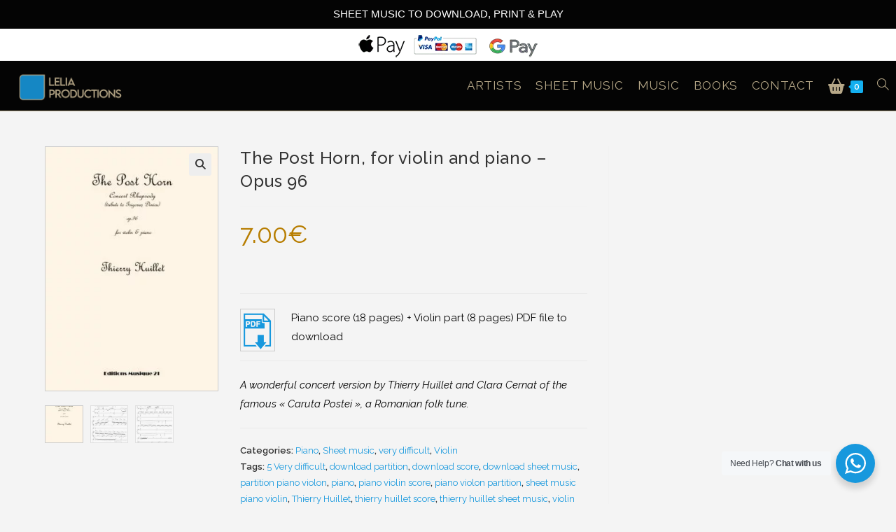

--- FILE ---
content_type: text/html; charset=UTF-8
request_url: https://www.leliaproductions.com/produit/the-post-horn-for-violin-and-piano/
body_size: 28042
content:
<!DOCTYPE html>
<html class="html" lang="en-GB">
<head>
	<meta charset="UTF-8">
	<link rel="profile" href="https://gmpg.org/xfn/11">

	<meta name='robots' content='index, follow, max-image-preview:large, max-snippet:-1, max-video-preview:-1' />
	<style>img:is([sizes="auto" i], [sizes^="auto," i]) { contain-intrinsic-size: 3000px 1500px }</style>
	<meta name="viewport" content="width=device-width, initial-scale=1">
	<!-- This site is optimized with the Yoast SEO Premium plugin v25.5 (Yoast SEO v26.2) - https://yoast.com/wordpress/plugins/seo/ -->
	<title>The Post Horn, for violin and piano - Opus 96 - Lelia Productions</title>
	<meta name="description" content="Classical and world music label, sale of digital Thierry Huillet sheet music." />
	<link rel="canonical" href="https://www.leliaproductions.com/produit/the-post-horn-for-violin-and-piano/" />
	<meta property="og:locale" content="en_GB" />
	<meta property="og:type" content="product" />
	<meta property="og:title" content="The Post Horn, for violin and piano - Opus 96" />
	<meta property="og:description" content="Classical and world music label, sale of digital Thierry Huillet sheet music." />
	<meta property="og:url" content="https://www.leliaproductions.com/produit/the-post-horn-for-violin-and-piano/" />
	<meta property="og:site_name" content="Lelia Productions" />
	<meta property="article:modified_time" content="2025-07-19T23:30:40+00:00" />
	<meta property="og:image" content="https://www.leliaproductions.com/wp-content/uploads/2023/05/ThierryHuillet-Posthorn-scoreviolinpart-1.jpg" />
	<meta property="og:image:width" content="1131" />
	<meta property="og:image:height" content="1600" />
	<meta property="og:image:type" content="image/jpeg" /><meta property="og:image" content="https://www.leliaproductions.com/wp-content/uploads/2023/05/ThierryHuillet-Posthorn-scoreviolinpart-2.jpg" />
	<meta property="og:image:width" content="1131" />
	<meta property="og:image:height" content="1600" />
	<meta property="og:image:type" content="image/jpeg" /><meta property="og:image" content="https://www.leliaproductions.com/wp-content/uploads/2023/05/ThierryHuillet-Posthorn-scoreviolinpart-3.jpg" />
	<meta property="og:image:width" content="1131" />
	<meta property="og:image:height" content="1600" />
	<meta property="og:image:type" content="image/jpeg" />
	<meta name="twitter:label1" content="Price" />
	<meta name="twitter:data1" content="7.00&euro;" />
	<meta name="twitter:label2" content="Availability" />
	<meta name="twitter:data2" content="In stock" />
	<script type="application/ld+json" class="yoast-schema-graph">{"@context":"https://schema.org","@graph":[{"@type":["WebPage","ItemPage"],"@id":"https://www.leliaproductions.com/produit/the-post-horn-for-violin-and-piano/","url":"https://www.leliaproductions.com/produit/the-post-horn-for-violin-and-piano/","name":"The Post Horn, for violin and piano - Opus 96 - Lelia Productions","isPartOf":{"@id":"https://www.leliaproductions.com/#website"},"primaryImageOfPage":{"@id":"https://www.leliaproductions.com/produit/the-post-horn-for-violin-and-piano/#primaryimage"},"image":{"@id":"https://www.leliaproductions.com/produit/the-post-horn-for-violin-and-piano/#primaryimage"},"thumbnailUrl":"https://www.leliaproductions.com/wp-content/uploads/2023/05/ThierryHuillet-Posthorn-scoreviolinpart-1.jpg","description":"Classical and world music label, sale of digital Thierry Huillet sheet music.","breadcrumb":{"@id":"https://www.leliaproductions.com/produit/the-post-horn-for-violin-and-piano/#breadcrumb"},"inLanguage":"en-GB","potentialAction":{"@type":"BuyAction","target":"https://www.leliaproductions.com/produit/the-post-horn-for-violin-and-piano/"}},{"@type":"ImageObject","inLanguage":"en-GB","@id":"https://www.leliaproductions.com/produit/the-post-horn-for-violin-and-piano/#primaryimage","url":"https://www.leliaproductions.com/wp-content/uploads/2023/05/ThierryHuillet-Posthorn-scoreviolinpart-1.jpg","contentUrl":"https://www.leliaproductions.com/wp-content/uploads/2023/05/ThierryHuillet-Posthorn-scoreviolinpart-1.jpg","width":1131,"height":1600},{"@type":"BreadcrumbList","@id":"https://www.leliaproductions.com/produit/the-post-horn-for-violin-and-piano/#breadcrumb","itemListElement":[{"@type":"ListItem","position":1,"name":"Lelia Production","item":"https://www.leliaproductions.com/"},{"@type":"ListItem","position":2,"name":"Products","item":"https://www.leliaproductions.com/shop/"},{"@type":"ListItem","position":3,"name":"5 Very difficult","item":"https://www.leliaproductions.com/product-tag/very_difficult/"},{"@type":"ListItem","position":4,"name":"The Post Horn, for violin and piano &#8211; Opus 96"}]},{"@type":"WebSite","@id":"https://www.leliaproductions.com/#website","url":"https://www.leliaproductions.com/","name":"Lelia Productions","description":"","publisher":{"@id":"https://www.leliaproductions.com/#organization"},"potentialAction":[{"@type":"SearchAction","target":{"@type":"EntryPoint","urlTemplate":"https://www.leliaproductions.com/?s={search_term_string}"},"query-input":{"@type":"PropertyValueSpecification","valueRequired":true,"valueName":"search_term_string"}}],"inLanguage":"en-GB"},{"@type":"Organization","@id":"https://www.leliaproductions.com/#organization","name":"Lelia Productions","url":"https://www.leliaproductions.com/","logo":{"@type":"ImageObject","inLanguage":"en-GB","@id":"https://www.leliaproductions.com/#/schema/logo/image/","url":"https://www.leliaproductions.com/wp-content/uploads/2023/06/cropped-LogoV2.png","contentUrl":"https://www.leliaproductions.com/wp-content/uploads/2023/06/cropped-LogoV2.png","width":729,"height":200,"caption":"Lelia Productions"},"image":{"@id":"https://www.leliaproductions.com/#/schema/logo/image/"},"sameAs":["https://www.facebook.com/leliaproductions"],"description":"Classical and world music label, sale of digital Thierry Huillet sheet music.","email":"melanie.ferre@leliaproductions.com","telephone":"+33(0)617896886","legalName":"Lelia Productions","foundingDate":"2012-01-18","numberOfEmployees":{"@type":"QuantitativeValue","minValue":"1","maxValue":"10"},"publishingPrinciples":"https://www.leliaproductions.com/privacy/","ownershipFundingInfo":"https://www.leliaproductions.com/privacy/","actionableFeedbackPolicy":"https://www.leliaproductions.com/faq/","hasMerchantReturnPolicy":{"@type":"MerchantReturnPolicy","merchantReturnLink":"https://www.leliaproductions.com/faq/"}}]}</script>
	<meta property="product:brand" content="simple" />
	<meta property="product:price:amount" content="7.00" />
	<meta property="product:price:currency" content="EUR" />
	<meta property="og:availability" content="instock" />
	<meta property="product:availability" content="instock" />
	<meta property="product:condition" content="new" />
	<!-- / Yoast SEO Premium plugin. -->


<link rel='dns-prefetch' href='//www.google.com' />
<link rel='dns-prefetch' href='//capi-automation.s3.us-east-2.amazonaws.com' />
<link rel='dns-prefetch' href='//fonts.googleapis.com' />
<link rel="alternate" type="application/rss+xml" title="Lelia Productions &raquo; Feed" href="https://www.leliaproductions.com/feed/" />
<link rel="alternate" type="application/rss+xml" title="Lelia Productions &raquo; Comments Feed" href="https://www.leliaproductions.com/comments/feed/" />
<script>
window._wpemojiSettings = {"baseUrl":"https:\/\/s.w.org\/images\/core\/emoji\/16.0.1\/72x72\/","ext":".png","svgUrl":"https:\/\/s.w.org\/images\/core\/emoji\/16.0.1\/svg\/","svgExt":".svg","source":{"concatemoji":"https:\/\/www.leliaproductions.com\/wp-includes\/js\/wp-emoji-release.min.js?ver=6.8.3"}};
/*! This file is auto-generated */
!function(s,n){var o,i,e;function c(e){try{var t={supportTests:e,timestamp:(new Date).valueOf()};sessionStorage.setItem(o,JSON.stringify(t))}catch(e){}}function p(e,t,n){e.clearRect(0,0,e.canvas.width,e.canvas.height),e.fillText(t,0,0);var t=new Uint32Array(e.getImageData(0,0,e.canvas.width,e.canvas.height).data),a=(e.clearRect(0,0,e.canvas.width,e.canvas.height),e.fillText(n,0,0),new Uint32Array(e.getImageData(0,0,e.canvas.width,e.canvas.height).data));return t.every(function(e,t){return e===a[t]})}function u(e,t){e.clearRect(0,0,e.canvas.width,e.canvas.height),e.fillText(t,0,0);for(var n=e.getImageData(16,16,1,1),a=0;a<n.data.length;a++)if(0!==n.data[a])return!1;return!0}function f(e,t,n,a){switch(t){case"flag":return n(e,"\ud83c\udff3\ufe0f\u200d\u26a7\ufe0f","\ud83c\udff3\ufe0f\u200b\u26a7\ufe0f")?!1:!n(e,"\ud83c\udde8\ud83c\uddf6","\ud83c\udde8\u200b\ud83c\uddf6")&&!n(e,"\ud83c\udff4\udb40\udc67\udb40\udc62\udb40\udc65\udb40\udc6e\udb40\udc67\udb40\udc7f","\ud83c\udff4\u200b\udb40\udc67\u200b\udb40\udc62\u200b\udb40\udc65\u200b\udb40\udc6e\u200b\udb40\udc67\u200b\udb40\udc7f");case"emoji":return!a(e,"\ud83e\udedf")}return!1}function g(e,t,n,a){var r="undefined"!=typeof WorkerGlobalScope&&self instanceof WorkerGlobalScope?new OffscreenCanvas(300,150):s.createElement("canvas"),o=r.getContext("2d",{willReadFrequently:!0}),i=(o.textBaseline="top",o.font="600 32px Arial",{});return e.forEach(function(e){i[e]=t(o,e,n,a)}),i}function t(e){var t=s.createElement("script");t.src=e,t.defer=!0,s.head.appendChild(t)}"undefined"!=typeof Promise&&(o="wpEmojiSettingsSupports",i=["flag","emoji"],n.supports={everything:!0,everythingExceptFlag:!0},e=new Promise(function(e){s.addEventListener("DOMContentLoaded",e,{once:!0})}),new Promise(function(t){var n=function(){try{var e=JSON.parse(sessionStorage.getItem(o));if("object"==typeof e&&"number"==typeof e.timestamp&&(new Date).valueOf()<e.timestamp+604800&&"object"==typeof e.supportTests)return e.supportTests}catch(e){}return null}();if(!n){if("undefined"!=typeof Worker&&"undefined"!=typeof OffscreenCanvas&&"undefined"!=typeof URL&&URL.createObjectURL&&"undefined"!=typeof Blob)try{var e="postMessage("+g.toString()+"("+[JSON.stringify(i),f.toString(),p.toString(),u.toString()].join(",")+"));",a=new Blob([e],{type:"text/javascript"}),r=new Worker(URL.createObjectURL(a),{name:"wpTestEmojiSupports"});return void(r.onmessage=function(e){c(n=e.data),r.terminate(),t(n)})}catch(e){}c(n=g(i,f,p,u))}t(n)}).then(function(e){for(var t in e)n.supports[t]=e[t],n.supports.everything=n.supports.everything&&n.supports[t],"flag"!==t&&(n.supports.everythingExceptFlag=n.supports.everythingExceptFlag&&n.supports[t]);n.supports.everythingExceptFlag=n.supports.everythingExceptFlag&&!n.supports.flag,n.DOMReady=!1,n.readyCallback=function(){n.DOMReady=!0}}).then(function(){return e}).then(function(){var e;n.supports.everything||(n.readyCallback(),(e=n.source||{}).concatemoji?t(e.concatemoji):e.wpemoji&&e.twemoji&&(t(e.twemoji),t(e.wpemoji)))}))}((window,document),window._wpemojiSettings);
</script>

<style id='wp-emoji-styles-inline-css'>

	img.wp-smiley, img.emoji {
		display: inline !important;
		border: none !important;
		box-shadow: none !important;
		height: 1em !important;
		width: 1em !important;
		margin: 0 0.07em !important;
		vertical-align: -0.1em !important;
		background: none !important;
		padding: 0 !important;
	}
</style>
<link rel='stylesheet' id='wp-block-library-css' href='https://www.leliaproductions.com/wp-includes/css/dist/block-library/style.min.css?ver=6.8.3' media='all' />
<style id='wp-block-library-theme-inline-css'>
.wp-block-audio :where(figcaption){color:#555;font-size:13px;text-align:center}.is-dark-theme .wp-block-audio :where(figcaption){color:#ffffffa6}.wp-block-audio{margin:0 0 1em}.wp-block-code{border:1px solid #ccc;border-radius:4px;font-family:Menlo,Consolas,monaco,monospace;padding:.8em 1em}.wp-block-embed :where(figcaption){color:#555;font-size:13px;text-align:center}.is-dark-theme .wp-block-embed :where(figcaption){color:#ffffffa6}.wp-block-embed{margin:0 0 1em}.blocks-gallery-caption{color:#555;font-size:13px;text-align:center}.is-dark-theme .blocks-gallery-caption{color:#ffffffa6}:root :where(.wp-block-image figcaption){color:#555;font-size:13px;text-align:center}.is-dark-theme :root :where(.wp-block-image figcaption){color:#ffffffa6}.wp-block-image{margin:0 0 1em}.wp-block-pullquote{border-bottom:4px solid;border-top:4px solid;color:currentColor;margin-bottom:1.75em}.wp-block-pullquote cite,.wp-block-pullquote footer,.wp-block-pullquote__citation{color:currentColor;font-size:.8125em;font-style:normal;text-transform:uppercase}.wp-block-quote{border-left:.25em solid;margin:0 0 1.75em;padding-left:1em}.wp-block-quote cite,.wp-block-quote footer{color:currentColor;font-size:.8125em;font-style:normal;position:relative}.wp-block-quote:where(.has-text-align-right){border-left:none;border-right:.25em solid;padding-left:0;padding-right:1em}.wp-block-quote:where(.has-text-align-center){border:none;padding-left:0}.wp-block-quote.is-large,.wp-block-quote.is-style-large,.wp-block-quote:where(.is-style-plain){border:none}.wp-block-search .wp-block-search__label{font-weight:700}.wp-block-search__button{border:1px solid #ccc;padding:.375em .625em}:where(.wp-block-group.has-background){padding:1.25em 2.375em}.wp-block-separator.has-css-opacity{opacity:.4}.wp-block-separator{border:none;border-bottom:2px solid;margin-left:auto;margin-right:auto}.wp-block-separator.has-alpha-channel-opacity{opacity:1}.wp-block-separator:not(.is-style-wide):not(.is-style-dots){width:100px}.wp-block-separator.has-background:not(.is-style-dots){border-bottom:none;height:1px}.wp-block-separator.has-background:not(.is-style-wide):not(.is-style-dots){height:2px}.wp-block-table{margin:0 0 1em}.wp-block-table td,.wp-block-table th{word-break:normal}.wp-block-table :where(figcaption){color:#555;font-size:13px;text-align:center}.is-dark-theme .wp-block-table :where(figcaption){color:#ffffffa6}.wp-block-video :where(figcaption){color:#555;font-size:13px;text-align:center}.is-dark-theme .wp-block-video :where(figcaption){color:#ffffffa6}.wp-block-video{margin:0 0 1em}:root :where(.wp-block-template-part.has-background){margin-bottom:0;margin-top:0;padding:1.25em 2.375em}
</style>
<style id='classic-theme-styles-inline-css'>
/*! This file is auto-generated */
.wp-block-button__link{color:#fff;background-color:#32373c;border-radius:9999px;box-shadow:none;text-decoration:none;padding:calc(.667em + 2px) calc(1.333em + 2px);font-size:1.125em}.wp-block-file__button{background:#32373c;color:#fff;text-decoration:none}
</style>
<link rel='stylesheet' id='nta-css-popup-css' href='https://www.leliaproductions.com/wp-content/plugins/wp-whatsapp/assets/dist/css/style.css?ver=6.8.3' media='all' />
<style id='global-styles-inline-css'>
:root{--wp--preset--aspect-ratio--square: 1;--wp--preset--aspect-ratio--4-3: 4/3;--wp--preset--aspect-ratio--3-4: 3/4;--wp--preset--aspect-ratio--3-2: 3/2;--wp--preset--aspect-ratio--2-3: 2/3;--wp--preset--aspect-ratio--16-9: 16/9;--wp--preset--aspect-ratio--9-16: 9/16;--wp--preset--color--black: #000000;--wp--preset--color--cyan-bluish-gray: #abb8c3;--wp--preset--color--white: #ffffff;--wp--preset--color--pale-pink: #f78da7;--wp--preset--color--vivid-red: #cf2e2e;--wp--preset--color--luminous-vivid-orange: #ff6900;--wp--preset--color--luminous-vivid-amber: #fcb900;--wp--preset--color--light-green-cyan: #7bdcb5;--wp--preset--color--vivid-green-cyan: #00d084;--wp--preset--color--pale-cyan-blue: #8ed1fc;--wp--preset--color--vivid-cyan-blue: #0693e3;--wp--preset--color--vivid-purple: #9b51e0;--wp--preset--gradient--vivid-cyan-blue-to-vivid-purple: linear-gradient(135deg,rgba(6,147,227,1) 0%,rgb(155,81,224) 100%);--wp--preset--gradient--light-green-cyan-to-vivid-green-cyan: linear-gradient(135deg,rgb(122,220,180) 0%,rgb(0,208,130) 100%);--wp--preset--gradient--luminous-vivid-amber-to-luminous-vivid-orange: linear-gradient(135deg,rgba(252,185,0,1) 0%,rgba(255,105,0,1) 100%);--wp--preset--gradient--luminous-vivid-orange-to-vivid-red: linear-gradient(135deg,rgba(255,105,0,1) 0%,rgb(207,46,46) 100%);--wp--preset--gradient--very-light-gray-to-cyan-bluish-gray: linear-gradient(135deg,rgb(238,238,238) 0%,rgb(169,184,195) 100%);--wp--preset--gradient--cool-to-warm-spectrum: linear-gradient(135deg,rgb(74,234,220) 0%,rgb(151,120,209) 20%,rgb(207,42,186) 40%,rgb(238,44,130) 60%,rgb(251,105,98) 80%,rgb(254,248,76) 100%);--wp--preset--gradient--blush-light-purple: linear-gradient(135deg,rgb(255,206,236) 0%,rgb(152,150,240) 100%);--wp--preset--gradient--blush-bordeaux: linear-gradient(135deg,rgb(254,205,165) 0%,rgb(254,45,45) 50%,rgb(107,0,62) 100%);--wp--preset--gradient--luminous-dusk: linear-gradient(135deg,rgb(255,203,112) 0%,rgb(199,81,192) 50%,rgb(65,88,208) 100%);--wp--preset--gradient--pale-ocean: linear-gradient(135deg,rgb(255,245,203) 0%,rgb(182,227,212) 50%,rgb(51,167,181) 100%);--wp--preset--gradient--electric-grass: linear-gradient(135deg,rgb(202,248,128) 0%,rgb(113,206,126) 100%);--wp--preset--gradient--midnight: linear-gradient(135deg,rgb(2,3,129) 0%,rgb(40,116,252) 100%);--wp--preset--font-size--small: 13px;--wp--preset--font-size--medium: 20px;--wp--preset--font-size--large: 36px;--wp--preset--font-size--x-large: 42px;--wp--preset--spacing--20: 0.44rem;--wp--preset--spacing--30: 0.67rem;--wp--preset--spacing--40: 1rem;--wp--preset--spacing--50: 1.5rem;--wp--preset--spacing--60: 2.25rem;--wp--preset--spacing--70: 3.38rem;--wp--preset--spacing--80: 5.06rem;--wp--preset--shadow--natural: 6px 6px 9px rgba(0, 0, 0, 0.2);--wp--preset--shadow--deep: 12px 12px 50px rgba(0, 0, 0, 0.4);--wp--preset--shadow--sharp: 6px 6px 0px rgba(0, 0, 0, 0.2);--wp--preset--shadow--outlined: 6px 6px 0px -3px rgba(255, 255, 255, 1), 6px 6px rgba(0, 0, 0, 1);--wp--preset--shadow--crisp: 6px 6px 0px rgba(0, 0, 0, 1);}:where(.is-layout-flex){gap: 0.5em;}:where(.is-layout-grid){gap: 0.5em;}body .is-layout-flex{display: flex;}.is-layout-flex{flex-wrap: wrap;align-items: center;}.is-layout-flex > :is(*, div){margin: 0;}body .is-layout-grid{display: grid;}.is-layout-grid > :is(*, div){margin: 0;}:where(.wp-block-columns.is-layout-flex){gap: 2em;}:where(.wp-block-columns.is-layout-grid){gap: 2em;}:where(.wp-block-post-template.is-layout-flex){gap: 1.25em;}:where(.wp-block-post-template.is-layout-grid){gap: 1.25em;}.has-black-color{color: var(--wp--preset--color--black) !important;}.has-cyan-bluish-gray-color{color: var(--wp--preset--color--cyan-bluish-gray) !important;}.has-white-color{color: var(--wp--preset--color--white) !important;}.has-pale-pink-color{color: var(--wp--preset--color--pale-pink) !important;}.has-vivid-red-color{color: var(--wp--preset--color--vivid-red) !important;}.has-luminous-vivid-orange-color{color: var(--wp--preset--color--luminous-vivid-orange) !important;}.has-luminous-vivid-amber-color{color: var(--wp--preset--color--luminous-vivid-amber) !important;}.has-light-green-cyan-color{color: var(--wp--preset--color--light-green-cyan) !important;}.has-vivid-green-cyan-color{color: var(--wp--preset--color--vivid-green-cyan) !important;}.has-pale-cyan-blue-color{color: var(--wp--preset--color--pale-cyan-blue) !important;}.has-vivid-cyan-blue-color{color: var(--wp--preset--color--vivid-cyan-blue) !important;}.has-vivid-purple-color{color: var(--wp--preset--color--vivid-purple) !important;}.has-black-background-color{background-color: var(--wp--preset--color--black) !important;}.has-cyan-bluish-gray-background-color{background-color: var(--wp--preset--color--cyan-bluish-gray) !important;}.has-white-background-color{background-color: var(--wp--preset--color--white) !important;}.has-pale-pink-background-color{background-color: var(--wp--preset--color--pale-pink) !important;}.has-vivid-red-background-color{background-color: var(--wp--preset--color--vivid-red) !important;}.has-luminous-vivid-orange-background-color{background-color: var(--wp--preset--color--luminous-vivid-orange) !important;}.has-luminous-vivid-amber-background-color{background-color: var(--wp--preset--color--luminous-vivid-amber) !important;}.has-light-green-cyan-background-color{background-color: var(--wp--preset--color--light-green-cyan) !important;}.has-vivid-green-cyan-background-color{background-color: var(--wp--preset--color--vivid-green-cyan) !important;}.has-pale-cyan-blue-background-color{background-color: var(--wp--preset--color--pale-cyan-blue) !important;}.has-vivid-cyan-blue-background-color{background-color: var(--wp--preset--color--vivid-cyan-blue) !important;}.has-vivid-purple-background-color{background-color: var(--wp--preset--color--vivid-purple) !important;}.has-black-border-color{border-color: var(--wp--preset--color--black) !important;}.has-cyan-bluish-gray-border-color{border-color: var(--wp--preset--color--cyan-bluish-gray) !important;}.has-white-border-color{border-color: var(--wp--preset--color--white) !important;}.has-pale-pink-border-color{border-color: var(--wp--preset--color--pale-pink) !important;}.has-vivid-red-border-color{border-color: var(--wp--preset--color--vivid-red) !important;}.has-luminous-vivid-orange-border-color{border-color: var(--wp--preset--color--luminous-vivid-orange) !important;}.has-luminous-vivid-amber-border-color{border-color: var(--wp--preset--color--luminous-vivid-amber) !important;}.has-light-green-cyan-border-color{border-color: var(--wp--preset--color--light-green-cyan) !important;}.has-vivid-green-cyan-border-color{border-color: var(--wp--preset--color--vivid-green-cyan) !important;}.has-pale-cyan-blue-border-color{border-color: var(--wp--preset--color--pale-cyan-blue) !important;}.has-vivid-cyan-blue-border-color{border-color: var(--wp--preset--color--vivid-cyan-blue) !important;}.has-vivid-purple-border-color{border-color: var(--wp--preset--color--vivid-purple) !important;}.has-vivid-cyan-blue-to-vivid-purple-gradient-background{background: var(--wp--preset--gradient--vivid-cyan-blue-to-vivid-purple) !important;}.has-light-green-cyan-to-vivid-green-cyan-gradient-background{background: var(--wp--preset--gradient--light-green-cyan-to-vivid-green-cyan) !important;}.has-luminous-vivid-amber-to-luminous-vivid-orange-gradient-background{background: var(--wp--preset--gradient--luminous-vivid-amber-to-luminous-vivid-orange) !important;}.has-luminous-vivid-orange-to-vivid-red-gradient-background{background: var(--wp--preset--gradient--luminous-vivid-orange-to-vivid-red) !important;}.has-very-light-gray-to-cyan-bluish-gray-gradient-background{background: var(--wp--preset--gradient--very-light-gray-to-cyan-bluish-gray) !important;}.has-cool-to-warm-spectrum-gradient-background{background: var(--wp--preset--gradient--cool-to-warm-spectrum) !important;}.has-blush-light-purple-gradient-background{background: var(--wp--preset--gradient--blush-light-purple) !important;}.has-blush-bordeaux-gradient-background{background: var(--wp--preset--gradient--blush-bordeaux) !important;}.has-luminous-dusk-gradient-background{background: var(--wp--preset--gradient--luminous-dusk) !important;}.has-pale-ocean-gradient-background{background: var(--wp--preset--gradient--pale-ocean) !important;}.has-electric-grass-gradient-background{background: var(--wp--preset--gradient--electric-grass) !important;}.has-midnight-gradient-background{background: var(--wp--preset--gradient--midnight) !important;}.has-small-font-size{font-size: var(--wp--preset--font-size--small) !important;}.has-medium-font-size{font-size: var(--wp--preset--font-size--medium) !important;}.has-large-font-size{font-size: var(--wp--preset--font-size--large) !important;}.has-x-large-font-size{font-size: var(--wp--preset--font-size--x-large) !important;}
:where(.wp-block-post-template.is-layout-flex){gap: 1.25em;}:where(.wp-block-post-template.is-layout-grid){gap: 1.25em;}
:where(.wp-block-columns.is-layout-flex){gap: 2em;}:where(.wp-block-columns.is-layout-grid){gap: 2em;}
:root :where(.wp-block-pullquote){font-size: 1.5em;line-height: 1.6;}
</style>
<link rel='stylesheet' id='topbar-css' href='https://www.leliaproductions.com/wp-content/plugins/top-bar/inc/../css/topbar_style.css?ver=6.8.3' media='all' />
<link rel='stylesheet' id='photoswipe-css' href='https://www.leliaproductions.com/wp-content/plugins/woocommerce/assets/css/photoswipe/photoswipe.min.css?ver=10.3.7' media='all' />
<link rel='stylesheet' id='photoswipe-default-skin-css' href='https://www.leliaproductions.com/wp-content/plugins/woocommerce/assets/css/photoswipe/default-skin/default-skin.min.css?ver=10.3.7' media='all' />
<style id='woocommerce-inline-inline-css'>
.woocommerce form .form-row .required { visibility: visible; }
</style>
<link rel='stylesheet' id='gateway-css' href='https://www.leliaproductions.com/wp-content/plugins/woocommerce-paypal-payments/modules/ppcp-button/assets/css/gateway.css?ver=3.3.0' media='all' />
<link rel='stylesheet' id='brands-styles-css' href='https://www.leliaproductions.com/wp-content/plugins/woocommerce/assets/css/brands.css?ver=10.3.7' media='all' />
<link rel='stylesheet' id='oceanwp-style-css' href='https://www.leliaproductions.com/wp-content/themes/oceanwp/assets/css/style.min.css?ver=1.0' media='all' />
<link rel='stylesheet' id='child-style-css' href='https://www.leliaproductions.com/wp-content/themes/oceanwp-child-theme-master/style.css?ver=6.8.3' media='all' />
<link rel='stylesheet' id='oceanwp-woo-mini-cart-css' href='https://www.leliaproductions.com/wp-content/themes/oceanwp/assets/css/woo/woo-mini-cart.min.css?ver=6.8.3' media='all' />
<link rel='stylesheet' id='font-awesome-css' href='https://www.leliaproductions.com/wp-content/themes/oceanwp/assets/fonts/fontawesome/css/all.min.css?ver=6.7.2' media='all' />
<link rel='stylesheet' id='simple-line-icons-css' href='https://www.leliaproductions.com/wp-content/themes/oceanwp/assets/css/third/simple-line-icons.min.css?ver=2.4.0' media='all' />
<link rel='stylesheet' id='oceanwp-google-font-raleway-css' href='//fonts.googleapis.com/css?family=Raleway%3A100%2C200%2C300%2C400%2C500%2C600%2C700%2C800%2C900%2C100i%2C200i%2C300i%2C400i%2C500i%2C600i%2C700i%2C800i%2C900i&#038;subset=latin&#038;display=swap&#038;ver=6.8.3' media='all' />
<link rel='stylesheet' id='wc-ppcp-applepay-css' href='https://www.leliaproductions.com/wp-content/plugins/woocommerce-paypal-payments/modules/ppcp-applepay/assets/css/styles.css?ver=3.3.0' media='all' />
<link rel='stylesheet' id='wc-ppcp-googlepay-css' href='https://www.leliaproductions.com/wp-content/plugins/woocommerce-paypal-payments/modules/ppcp-googlepay/assets/css/styles.css?ver=3.3.0' media='all' />
<link rel='stylesheet' id='oceanwp-woocommerce-css' href='https://www.leliaproductions.com/wp-content/themes/oceanwp/assets/css/woo/woocommerce.min.css?ver=6.8.3' media='all' />
<link rel='stylesheet' id='oceanwp-woo-star-font-css' href='https://www.leliaproductions.com/wp-content/themes/oceanwp/assets/css/woo/woo-star-font.min.css?ver=6.8.3' media='all' />
<link rel='stylesheet' id='oceanwp-woo-quick-view-css' href='https://www.leliaproductions.com/wp-content/themes/oceanwp/assets/css/woo/woo-quick-view.min.css?ver=6.8.3' media='all' />
<link rel='stylesheet' id='guaven_woos-css' href='https://www.leliaproductions.com/wp-content/plugins/woo-search-box/public/assets/guaven_woos.css?ver=24.215' media='all' />
<link rel='stylesheet' id='guaven_woos_layout-css' href='https://www.leliaproductions.com/wp-content/plugins/woo-search-box/public/assets/gws_layouts/grid_2.css?ver=24.215' media='all' />
<script type="text/template" id="tmpl-variation-template">
	<div class="woocommerce-variation-description">{{{ data.variation.variation_description }}}</div>
	<div class="woocommerce-variation-price">{{{ data.variation.price_html }}}</div>
	<div class="woocommerce-variation-availability">{{{ data.variation.availability_html }}}</div>
</script>
<script type="text/template" id="tmpl-unavailable-variation-template">
	<p role="alert">Sorry, this product is unavailable. Please choose a different combination.</p>
</script>
<script src="https://www.leliaproductions.com/wp-includes/js/jquery/jquery.min.js?ver=3.7.1" id="jquery-core-js"></script>
<script src="https://www.leliaproductions.com/wp-includes/js/jquery/jquery-migrate.min.js?ver=3.4.1" id="jquery-migrate-js"></script>
<script src="https://www.leliaproductions.com/wp-content/plugins/recaptcha-woo/js/rcfwc.js?ver=1.0" id="rcfwc-js-js" defer data-wp-strategy="defer"></script>
<script src="https://www.google.com/recaptcha/api.js?hl=en_GB" id="recaptcha-js" defer data-wp-strategy="defer"></script>
<script id="topbar_frontjs-js-extra">
var tpbr_settings = {"fixed":"fixed","user_who":"notloggedin","guests_or_users":"all","message":"SHEET MUSIC TO DOWNLOAD, PRINT & PLAY","status":"active","yn_button":"nobutton","color":"#040404","button_text":"","button_url":"","button_behavior":"samewindow","is_admin_bar":"no","detect_sticky":"0"};
</script>
<script src="https://www.leliaproductions.com/wp-content/plugins/top-bar/inc/../js/tpbr_front.min.js?ver=6.8.3" id="topbar_frontjs-js"></script>
<script src="https://www.leliaproductions.com/wp-content/plugins/woocommerce/assets/js/jquery-blockui/jquery.blockUI.min.js?ver=2.7.0-wc.10.3.7" id="wc-jquery-blockui-js" defer data-wp-strategy="defer"></script>
<script id="wc-add-to-cart-js-extra">
var wc_add_to_cart_params = {"ajax_url":"\/wp-admin\/admin-ajax.php","wc_ajax_url":"\/?wc-ajax=%%endpoint%%","i18n_view_cart":"View basket","cart_url":"https:\/\/www.leliaproductions.com\/cart\/","is_cart":"","cart_redirect_after_add":"no"};
</script>
<script src="https://www.leliaproductions.com/wp-content/plugins/woocommerce/assets/js/frontend/add-to-cart.min.js?ver=10.3.7" id="wc-add-to-cart-js" defer data-wp-strategy="defer"></script>
<script src="https://www.leliaproductions.com/wp-content/plugins/woocommerce/assets/js/zoom/jquery.zoom.min.js?ver=1.7.21-wc.10.3.7" id="wc-zoom-js" defer data-wp-strategy="defer"></script>
<script src="https://www.leliaproductions.com/wp-content/plugins/woocommerce/assets/js/flexslider/jquery.flexslider.min.js?ver=2.7.2-wc.10.3.7" id="wc-flexslider-js" defer data-wp-strategy="defer"></script>
<script src="https://www.leliaproductions.com/wp-content/plugins/woocommerce/assets/js/photoswipe/photoswipe.min.js?ver=4.1.1-wc.10.3.7" id="wc-photoswipe-js" defer data-wp-strategy="defer"></script>
<script src="https://www.leliaproductions.com/wp-content/plugins/woocommerce/assets/js/photoswipe/photoswipe-ui-default.min.js?ver=4.1.1-wc.10.3.7" id="wc-photoswipe-ui-default-js" defer data-wp-strategy="defer"></script>
<script id="wc-single-product-js-extra">
var wc_single_product_params = {"i18n_required_rating_text":"Please select a rating","i18n_rating_options":["1 of 5 stars","2 of 5 stars","3 of 5 stars","4 of 5 stars","5 of 5 stars"],"i18n_product_gallery_trigger_text":"View full-screen image gallery","review_rating_required":"yes","flexslider":{"rtl":false,"animation":"slide","smoothHeight":true,"directionNav":false,"controlNav":"thumbnails","slideshow":false,"animationSpeed":500,"animationLoop":false,"allowOneSlide":false},"zoom_enabled":"1","zoom_options":[],"photoswipe_enabled":"1","photoswipe_options":{"shareEl":false,"closeOnScroll":false,"history":false,"hideAnimationDuration":0,"showAnimationDuration":0},"flexslider_enabled":"1"};
</script>
<script src="https://www.leliaproductions.com/wp-content/plugins/woocommerce/assets/js/frontend/single-product.min.js?ver=10.3.7" id="wc-single-product-js" defer data-wp-strategy="defer"></script>
<script src="https://www.leliaproductions.com/wp-content/plugins/woocommerce/assets/js/js-cookie/js.cookie.min.js?ver=2.1.4-wc.10.3.7" id="wc-js-cookie-js" defer data-wp-strategy="defer"></script>
<script id="woocommerce-js-extra">
var woocommerce_params = {"ajax_url":"\/wp-admin\/admin-ajax.php","wc_ajax_url":"\/?wc-ajax=%%endpoint%%","i18n_password_show":"Show password","i18n_password_hide":"Hide password"};
</script>
<script src="https://www.leliaproductions.com/wp-content/plugins/woocommerce/assets/js/frontend/woocommerce.min.js?ver=10.3.7" id="woocommerce-js" defer data-wp-strategy="defer"></script>
<script src="https://www.leliaproductions.com/wp-includes/js/underscore.min.js?ver=1.13.7" id="underscore-js"></script>
<script id="wp-util-js-extra">
var _wpUtilSettings = {"ajax":{"url":"\/wp-admin\/admin-ajax.php"}};
</script>
<script src="https://www.leliaproductions.com/wp-includes/js/wp-util.min.js?ver=6.8.3" id="wp-util-js"></script>
<script id="wc-add-to-cart-variation-js-extra">
var wc_add_to_cart_variation_params = {"wc_ajax_url":"\/?wc-ajax=%%endpoint%%","i18n_no_matching_variations_text":"Sorry, no products matched your selection. Please choose a different combination.","i18n_make_a_selection_text":"Please select some product options before adding this product to your basket.","i18n_unavailable_text":"Sorry, this product is unavailable. Please choose a different combination.","i18n_reset_alert_text":"Your selection has been reset. Please select some product options before adding this product to your cart."};
</script>
<script src="https://www.leliaproductions.com/wp-content/plugins/woocommerce/assets/js/frontend/add-to-cart-variation.min.js?ver=10.3.7" id="wc-add-to-cart-variation-js" defer data-wp-strategy="defer"></script>
<script id="wc-cart-fragments-js-extra">
var wc_cart_fragments_params = {"ajax_url":"\/wp-admin\/admin-ajax.php","wc_ajax_url":"\/?wc-ajax=%%endpoint%%","cart_hash_key":"wc_cart_hash_f17166bad9668d2a0c030de64e401c0f","fragment_name":"wc_fragments_f17166bad9668d2a0c030de64e401c0f","request_timeout":"5000"};
</script>
<script src="https://www.leliaproductions.com/wp-content/plugins/woocommerce/assets/js/frontend/cart-fragments.min.js?ver=10.3.7" id="wc-cart-fragments-js" defer data-wp-strategy="defer"></script>
<link rel="https://api.w.org/" href="https://www.leliaproductions.com/wp-json/" /><link rel="alternate" title="JSON" type="application/json" href="https://www.leliaproductions.com/wp-json/wp/v2/product/1263" /><link rel="EditURI" type="application/rsd+xml" title="RSD" href="https://www.leliaproductions.com/xmlrpc.php?rsd" />
<meta name="generator" content="WordPress 6.8.3" />
<meta name="generator" content="WooCommerce 10.3.7" />
<link rel='shortlink' href='https://www.leliaproductions.com/?p=1263' />
<link rel="alternate" title="oEmbed (JSON)" type="application/json+oembed" href="https://www.leliaproductions.com/wp-json/oembed/1.0/embed?url=https%3A%2F%2Fwww.leliaproductions.com%2Fproduit%2Fthe-post-horn-for-violin-and-piano%2F" />
<link rel="alternate" title="oEmbed (XML)" type="text/xml+oembed" href="https://www.leliaproductions.com/wp-json/oembed/1.0/embed?url=https%3A%2F%2Fwww.leliaproductions.com%2Fproduit%2Fthe-post-horn-for-violin-and-piano%2F&#038;format=xml" />
<!-- Google site verification - Google for WooCommerce -->
<meta name="google-site-verification" content="Qkb-CFtjixHFvZ7xyb6NGXDjwTZZHMbjd6uEP4HfcAY" />
	<noscript><style>.woocommerce-product-gallery{ opacity: 1 !important; }</style></noscript>
	<meta name="generator" content="Elementor 3.33.2; features: additional_custom_breakpoints; settings: css_print_method-external, google_font-enabled, font_display-swap">
			<script  type="text/javascript">
				!function(f,b,e,v,n,t,s){if(f.fbq)return;n=f.fbq=function(){n.callMethod?
					n.callMethod.apply(n,arguments):n.queue.push(arguments)};if(!f._fbq)f._fbq=n;
					n.push=n;n.loaded=!0;n.version='2.0';n.queue=[];t=b.createElement(e);t.async=!0;
					t.src=v;s=b.getElementsByTagName(e)[0];s.parentNode.insertBefore(t,s)}(window,
					document,'script','https://connect.facebook.net/en_US/fbevents.js');
			</script>
			<!-- WooCommerce Facebook Integration Begin -->
			<script  type="text/javascript">

				fbq('init', '724673208505243', {}, {
    "agent": "woocommerce_6-10.3.7-3.5.14"
});

				document.addEventListener( 'DOMContentLoaded', function() {
					// Insert placeholder for events injected when a product is added to the cart through AJAX.
					document.body.insertAdjacentHTML( 'beforeend', '<div class=\"wc-facebook-pixel-event-placeholder\"></div>' );
				}, false );

			</script>
			<!-- WooCommerce Facebook Integration End -->
						<style>
				.e-con.e-parent:nth-of-type(n+4):not(.e-lazyloaded):not(.e-no-lazyload),
				.e-con.e-parent:nth-of-type(n+4):not(.e-lazyloaded):not(.e-no-lazyload) * {
					background-image: none !important;
				}
				@media screen and (max-height: 1024px) {
					.e-con.e-parent:nth-of-type(n+3):not(.e-lazyloaded):not(.e-no-lazyload),
					.e-con.e-parent:nth-of-type(n+3):not(.e-lazyloaded):not(.e-no-lazyload) * {
						background-image: none !important;
					}
				}
				@media screen and (max-height: 640px) {
					.e-con.e-parent:nth-of-type(n+2):not(.e-lazyloaded):not(.e-no-lazyload),
					.e-con.e-parent:nth-of-type(n+2):not(.e-lazyloaded):not(.e-no-lazyload) * {
						background-image: none !important;
					}
				}
			</style>
			<link rel="icon" href="https://www.leliaproductions.com/wp-content/uploads/2016/07/FB_Logo_2-100x100.jpg" sizes="32x32" />
<link rel="icon" href="https://www.leliaproductions.com/wp-content/uploads/2016/07/FB_Logo_2.jpg" sizes="192x192" />
<link rel="apple-touch-icon" href="https://www.leliaproductions.com/wp-content/uploads/2016/07/FB_Logo_2.jpg" />
<meta name="msapplication-TileImage" content="https://www.leliaproductions.com/wp-content/uploads/2016/07/FB_Logo_2.jpg" />
		<style id="wp-custom-css">
			.single-product div.product .woocommerce-product-gallery img{border:1px solid #ccc}.wc-block-grid__product-image img,.woocommerce .product img{border:1px solid #ccc}		</style>
		<!-- OceanWP CSS -->
<style type="text/css">
/* Colors */.woocommerce div.product div.images .open-image:hover,.woocommerce-error a:hover,.woocommerce-info a:hover,.woocommerce-message a:hover,.woocommerce-message a:focus,.woocommerce .button:focus,.woocommerce ul.products li.product:not(.product-category) .image-wrap .button:hover,input[type="button"]:hover,input[type="reset"]:hover,input[type="submit"]:hover,button[type="submit"]:hover,input[type="button"]:focus,input[type="reset"]:focus,input[type="submit"]:focus,button[type="submit"]:focus,.button:hover,.button:focus,#site-navigation-wrap .dropdown-menu >li.btn >a:hover >span,.post-quote-author,.omw-modal .omw-close-modal:hover,body div.wpforms-container-full .wpforms-form input[type=submit]:hover,body div.wpforms-container-full .wpforms-form button[type=submit]:hover,body div.wpforms-container-full .wpforms-form .wpforms-page-button:hover,.woocommerce-cart .wp-element-button:hover,.woocommerce-checkout .wp-element-button:hover,.wp-block-button__link:hover{background-color:#000000}body,.separate-layout,.has-parallax-footer:not(.separate-layout) #main{background-color:#f4f4f4}a{color:#966600}a .owp-icon use{stroke:#966600}a:hover{color:#1798dd}a:hover .owp-icon use{stroke:#1798dd}body .theme-button,body input[type="submit"],body button[type="submit"],body button,body .button,body div.wpforms-container-full .wpforms-form input[type=submit],body div.wpforms-container-full .wpforms-form button[type=submit],body div.wpforms-container-full .wpforms-form .wpforms-page-button,.woocommerce-cart .wp-element-button,.woocommerce-checkout .wp-element-button,.wp-block-button__link{border-color:#ffffff}body .theme-button:hover,body input[type="submit"]:hover,body button[type="submit"]:hover,body button:hover,body .button:hover,body div.wpforms-container-full .wpforms-form input[type=submit]:hover,body div.wpforms-container-full .wpforms-form input[type=submit]:active,body div.wpforms-container-full .wpforms-form button[type=submit]:hover,body div.wpforms-container-full .wpforms-form button[type=submit]:active,body div.wpforms-container-full .wpforms-form .wpforms-page-button:hover,body div.wpforms-container-full .wpforms-form .wpforms-page-button:active,.woocommerce-cart .wp-element-button:hover,.woocommerce-checkout .wp-element-button:hover,.wp-block-button__link:hover{border-color:#ffffff}body{color:#040404}/* OceanWP Style Settings CSS */.container{width:2326px}@media only screen and (min-width:960px){.content-area,.content-left-sidebar .content-area{width:70%}}@media only screen and (min-width:960px){.widget-area,.content-left-sidebar .widget-area{width:18%}}.theme-button,input[type="submit"],button[type="submit"],button,.button,body div.wpforms-container-full .wpforms-form input[type=submit],body div.wpforms-container-full .wpforms-form button[type=submit],body div.wpforms-container-full .wpforms-form .wpforms-page-button{border-style:solid}.theme-button,input[type="submit"],button[type="submit"],button,.button,body div.wpforms-container-full .wpforms-form input[type=submit],body div.wpforms-container-full .wpforms-form button[type=submit],body div.wpforms-container-full .wpforms-form .wpforms-page-button{border-width:1px}form input[type="text"],form input[type="password"],form input[type="email"],form input[type="url"],form input[type="date"],form input[type="month"],form input[type="time"],form input[type="datetime"],form input[type="datetime-local"],form input[type="week"],form input[type="number"],form input[type="search"],form input[type="tel"],form input[type="color"],form select,form textarea,.woocommerce .woocommerce-checkout .select2-container--default .select2-selection--single{border-style:solid}body div.wpforms-container-full .wpforms-form input[type=date],body div.wpforms-container-full .wpforms-form input[type=datetime],body div.wpforms-container-full .wpforms-form input[type=datetime-local],body div.wpforms-container-full .wpforms-form input[type=email],body div.wpforms-container-full .wpforms-form input[type=month],body div.wpforms-container-full .wpforms-form input[type=number],body div.wpforms-container-full .wpforms-form input[type=password],body div.wpforms-container-full .wpforms-form input[type=range],body div.wpforms-container-full .wpforms-form input[type=search],body div.wpforms-container-full .wpforms-form input[type=tel],body div.wpforms-container-full .wpforms-form input[type=text],body div.wpforms-container-full .wpforms-form input[type=time],body div.wpforms-container-full .wpforms-form input[type=url],body div.wpforms-container-full .wpforms-form input[type=week],body div.wpforms-container-full .wpforms-form select,body div.wpforms-container-full .wpforms-form textarea{border-style:solid}form input[type="text"],form input[type="password"],form input[type="email"],form input[type="url"],form input[type="date"],form input[type="month"],form input[type="time"],form input[type="datetime"],form input[type="datetime-local"],form input[type="week"],form input[type="number"],form input[type="search"],form input[type="tel"],form input[type="color"],form select,form textarea{border-radius:3px}body div.wpforms-container-full .wpforms-form input[type=date],body div.wpforms-container-full .wpforms-form input[type=datetime],body div.wpforms-container-full .wpforms-form input[type=datetime-local],body div.wpforms-container-full .wpforms-form input[type=email],body div.wpforms-container-full .wpforms-form input[type=month],body div.wpforms-container-full .wpforms-form input[type=number],body div.wpforms-container-full .wpforms-form input[type=password],body div.wpforms-container-full .wpforms-form input[type=range],body div.wpforms-container-full .wpforms-form input[type=search],body div.wpforms-container-full .wpforms-form input[type=tel],body div.wpforms-container-full .wpforms-form input[type=text],body div.wpforms-container-full .wpforms-form input[type=time],body div.wpforms-container-full .wpforms-form input[type=url],body div.wpforms-container-full .wpforms-form input[type=week],body div.wpforms-container-full .wpforms-form select,body div.wpforms-container-full .wpforms-form textarea{border-radius:3px}/* Header */#site-logo #site-logo-inner,.oceanwp-social-menu .social-menu-inner,#site-header.full_screen-header .menu-bar-inner,.after-header-content .after-header-content-inner{height:71px}#site-navigation-wrap .dropdown-menu >li >a,#site-navigation-wrap .dropdown-menu >li >span.opl-logout-link,.oceanwp-mobile-menu-icon a,.mobile-menu-close,.after-header-content-inner >a{line-height:71px}#site-header-inner{padding:0 15px 0 15px}#site-header,.has-transparent-header .is-sticky #site-header,.has-vh-transparent .is-sticky #site-header.vertical-header,#searchform-header-replace{background-color:#040404}#site-header.has-header-media .overlay-header-media{background-color:#1798dd}#site-header{border-color:#b7a888}#site-logo #site-logo-inner a img,#site-header.center-header #site-navigation-wrap .middle-site-logo a img{max-width:170px}@media (max-width:480px){#site-logo #site-logo-inner a img,#site-header.center-header #site-navigation-wrap .middle-site-logo a img{max-width:136px}}#site-header #site-logo #site-logo-inner a img,#site-header.center-header #site-navigation-wrap .middle-site-logo a img{max-height:170px}@media (max-width:480px){#site-header #site-logo #site-logo-inner a img,#site-header.center-header #site-navigation-wrap .middle-site-logo a img{max-height:136px}}#site-navigation-wrap .dropdown-menu >li >a{padding:0 10px}#site-navigation-wrap .dropdown-menu >li >a,.oceanwp-mobile-menu-icon a,#searchform-header-replace-close{color:#b7a888}#site-navigation-wrap .dropdown-menu >li >a .owp-icon use,.oceanwp-mobile-menu-icon a .owp-icon use,#searchform-header-replace-close .owp-icon use{stroke:#b7a888}#site-navigation-wrap .dropdown-menu >li >a:hover,.oceanwp-mobile-menu-icon a:hover,#searchform-header-replace-close:hover{color:#1798dd}#site-navigation-wrap .dropdown-menu >li >a:hover .owp-icon use,.oceanwp-mobile-menu-icon a:hover .owp-icon use,#searchform-header-replace-close:hover .owp-icon use{stroke:#1798dd}.dropdown-menu .sub-menu{min-width:120px}#sidr,#mobile-dropdown{background-color:#040404}body .sidr a,body .sidr-class-dropdown-toggle,#mobile-dropdown ul li a,#mobile-dropdown ul li a .dropdown-toggle,#mobile-fullscreen ul li a,#mobile-fullscreen .oceanwp-social-menu.simple-social ul li a{color:#ffffff}#mobile-fullscreen a.close .close-icon-inner,#mobile-fullscreen a.close .close-icon-inner::after{background-color:#ffffff}body .sidr-class-mobile-searchform input,body .sidr-class-mobile-searchform input:focus,#mobile-dropdown #mobile-menu-search form input,#mobile-fullscreen #mobile-search input,#mobile-fullscreen #mobile-search .search-text{color:#ffffff}.sidr-class-mobile-searchform button:hover,#mobile-dropdown #mobile-menu-search form button:hover{color:#ffffff}.sidr-class-mobile-searchform button:hover .owp-icon use,#mobile-dropdown #mobile-menu-search form button:hover .owp-icon use{stroke:#ffffff}/* Topbar */#top-bar{padding:5px 0 0 0}/* Blog CSS */.blog-entry.post .blog-entry-header .entry-title a{color:#040404}.ocean-single-post-header ul.meta-item li a:hover{color:#333333}/* Footer Copyright */#footer-bottom{background-color:#212121}/* WooCommerce */.wcmenucart i{font-size:21px}.wcmenucart .owp-icon{width:21px;height:21px}.wcmenucart i{top:3px}.current-shop-items-dropdown{width:280px}.widget_shopping_cart ul.cart_list li .owp-grid-wrap .owp-grid a:hover{color:#aaaaaa}.widget_shopping_cart ul.cart_list li .owp-grid-wrap .owp-grid .amount{color:#040404}.widget_shopping_cart .total{background-color:#000000}.widget_shopping_cart .total .amount{color:#040404}.woocommerce div.product div.images,.woocommerce.content-full-width div.product div.images{width:32%}.woocommerce div.product div.summary,.woocommerce.content-full-width div.product div.summary{width:64%}.owp-floating-bar form.cart .quantity .minus:hover,.owp-floating-bar form.cart .quantity .plus:hover{color:#ffffff}#owp-checkout-timeline .timeline-step{color:#cccccc}#owp-checkout-timeline .timeline-step{border-color:#cccccc}.woocommerce span.onsale{background-color:#b77d00}.woocommerce span.onsale{color:#000000}.woocommerce ul.products li.product.outofstock .outofstock-badge{color:#dd3333}.woocommerce .oceanwp-toolbar{border-color:#c4c4c4}.woocommerce ul.products li.product .woo-entry-inner li.image-wrap{margin:0}.woocommerce .products .product-inner{border-style:solid}.woocommerce .products .product-inner{border-width:0}.woocommerce .products .product-inner{border-color:#000000}.woocommerce ul.products li.product li.category a:hover{color:#1798dd}.woocommerce ul.products li.product li.title a:hover{color:#1798dd}.woocommerce ul.products li.product .price,.woocommerce ul.products li.product .price .amount{color:#b77d00}.woocommerce ul.products li.product li.owp-woo-cond-notice a:hover{color:#1798dd}.woocommerce ul.products li.product .button:hover,.woocommerce ul.products li.product .product-inner .added_to_cart:hover,.woocommerce ul.products li.product:not(.product-category) .image-wrap .button:hover{background-color:#e5e4e0}.woocommerce ul.products li.product .button,.woocommerce ul.products li.product .product-inner .added_to_cart,.woocommerce ul.products li.product:not(.product-category) .image-wrap .button{color:#000000}.woocommerce ul.products li.product .button:hover,.woocommerce ul.products li.product .product-inner .added_to_cart:hover,.woocommerce ul.products li.product:not(.product-category) .image-wrap .button:hover{color:#000000}.woocommerce ul.products li.product .button,.woocommerce ul.products li.product .product-inner .added_to_cart,.woocommerce ul.products li.product:not(.product-category) .image-wrap .button{border-color:#b7a888}.woocommerce ul.products li.product .button:hover,.woocommerce ul.products li.product .product-inner .added_to_cart:hover,.woocommerce ul.products li.product:not(.product-category) .image-wrap .button:hover{border-color:#b7a888}.price,.amount{color:#b77d00}.product_meta .posted_in a,.product_meta .tagged_as a{color:#1798dd}.product_meta .posted_in a:hover,.product_meta .tagged_as a:hover{color:#b7a888}.woocommerce div.owp-woo-single-cond-notice a:hover{color:#1798dd}.owp-product-nav li a.owp-nav-link{background-color:#b7a888}.owp-product-nav li a.owp-nav-link:hover{background-color:#b7964e}.owp-product-nav li a.owp-nav-link{color:#ffffff}.owp-product-nav li a.owp-nav-link .owp-icon use{stroke:#ffffff}.owp-product-nav li a.owp-nav-link:hover{color:#1798dd}.owp-product-nav li a.owp-nav-link:hover .owp-icon use{stroke:#1798dd}.owp-product-nav li a.owp-nav-link:hover{border-color:#1798dd}.woocommerce div.product div.summary button.single_add_to_cart_button{background-color:#b7a888}.woocommerce div.product div.summary button.single_add_to_cart_button:hover{background-color:#b7964e}.woocommerce div.product div.summary button.single_add_to_cart_button{color:#ffffff}.woocommerce div.product div.summary button.single_add_to_cart_button{border-color:#000000}.woocommerce div.product div.summary button.single_add_to_cart_button:hover{border-color:#000000}.woocommerce div.product div.summary button.single_add_to_cart_button{border-style:none}.woocommerce div.product div.summary button.single_add_to_cart_button{border-width:3px}.woocommerce div.product .woocommerce-tabs ul.tabs{border-color:#dbdbdb}.woocommerce div.product .woocommerce-tabs ul.tabs li a{color:#000000}.woocommerce div.product .woocommerce-tabs ul.tabs li a:hover{color:#b7a888}.woocommerce div.product .woocommerce-tabs ul.tabs li.active a{color:#b7a888}.woocommerce div.product .woocommerce-tabs ul.tabs li.active a{border-color:#000000}.woocommerce-MyAccount-content .addresses .woocommerce-Address .title{border-color:#000000}.woocommerce-checkout .woocommerce-info:before{color:#000000}.woocommerce-checkout .woocommerce-info{color:#13aff0}.woocommerce-checkout .woocommerce-info a{color:#000000}.woocommerce-checkout .woocommerce-info a:hover{color:#000000}.woocommerce .woocommerce-checkout #customer_details h3,.woocommerce .woocommerce-checkout h3#order_review_heading{border-color:#13aff0}/* Typography */body{font-family:Raleway;font-size:15px;line-height:1.8}h1,h2,h3,h4,h5,h6,.theme-heading,.widget-title,.oceanwp-widget-recent-posts-title,.comment-reply-title,.entry-title,.sidebar-box .widget-title{font-family:Raleway;line-height:1.2;font-weight:500;text-transform:none}h1{font-size:23px;line-height:1.4}h2{font-size:20px;line-height:1.4}h3{font-size:18px;line-height:1.4}h4{font-size:17px;line-height:1.4}h5{font-size:14px;line-height:1.4}h6{font-size:15px;line-height:1.4}.page-header .page-header-title,.page-header.background-image-page-header .page-header-title{font-size:32px;line-height:1.4}.page-header .page-subheading{font-size:15px;line-height:1.8}.site-breadcrumbs,.site-breadcrumbs a{font-size:13px;line-height:1.4}#top-bar-content,#top-bar-social-alt{font-size:12px;line-height:1.8}#site-logo a.site-logo-text{font-size:24px;line-height:1.8}#site-navigation-wrap .dropdown-menu >li >a,#site-header.full_screen-header .fs-dropdown-menu >li >a,#site-header.top-header #site-navigation-wrap .dropdown-menu >li >a,#site-header.center-header #site-navigation-wrap .dropdown-menu >li >a,#site-header.medium-header #site-navigation-wrap .dropdown-menu >li >a,.oceanwp-mobile-menu-icon a{font-family:Raleway;font-size:17px;font-weight:400}.dropdown-menu ul li a.menu-link,#site-header.full_screen-header .fs-dropdown-menu ul.sub-menu li a{font-size:12px;line-height:1.2;letter-spacing:.6px}.sidr-class-dropdown-menu li a,a.sidr-class-toggle-sidr-close,#mobile-dropdown ul li a,body #mobile-fullscreen ul li a{font-family:Raleway;font-size:15px;line-height:1.8}.blog-entry.post .blog-entry-header .entry-title a{font-size:24px;line-height:1.4}.ocean-single-post-header .single-post-title{font-size:34px;line-height:1.4;letter-spacing:.6px}.ocean-single-post-header ul.meta-item li,.ocean-single-post-header ul.meta-item li a{font-size:13px;line-height:1.4;letter-spacing:.6px}.ocean-single-post-header .post-author-name,.ocean-single-post-header .post-author-name a{font-size:14px;line-height:1.4;letter-spacing:.6px}.ocean-single-post-header .post-author-description{font-size:12px;line-height:1.4;letter-spacing:.6px}.single-post .entry-title{line-height:1.4;letter-spacing:.6px}.single-post ul.meta li,.single-post ul.meta li a{font-size:14px;line-height:1.4;letter-spacing:.6px}.sidebar-box .widget-title,.sidebar-box.widget_block .wp-block-heading{font-size:13px;line-height:1;letter-spacing:1px}#footer-widgets .footer-box .widget-title{font-size:13px;line-height:1;letter-spacing:1px}#footer-bottom #copyright{font-family:Raleway;font-size:12px;line-height:1}#footer-bottom #footer-bottom-menu{font-size:12px;line-height:1}.woocommerce-store-notice.demo_store{line-height:2;letter-spacing:1.5px}.demo_store .woocommerce-store-notice__dismiss-link{line-height:2;letter-spacing:1.5px}.woocommerce ul.products li.product li.title h2,.woocommerce ul.products li.product li.title a{font-size:14px;line-height:1.5}.woocommerce ul.products li.product li.category,.woocommerce ul.products li.product li.category a{font-size:12px;line-height:0.8}.woocommerce ul.products li.product .price{font-size:18px;line-height:1}.woocommerce ul.products li.product .button,.woocommerce ul.products li.product .product-inner .added_to_cart{font-size:17px;line-height:1.5;letter-spacing:1px}.woocommerce ul.products li.owp-woo-cond-notice span,.woocommerce ul.products li.owp-woo-cond-notice a{font-size:16px;line-height:1;letter-spacing:1px;font-weight:600;text-transform:capitalize}.woocommerce div.product .product_title{font-family:Raleway;font-size:24px;line-height:1.4;letter-spacing:.6px}.woocommerce div.product p.price{font-family:Raleway;font-size:36px;line-height:1}.woocommerce .owp-btn-normal .summary form button.button,.woocommerce .owp-btn-big .summary form button.button,.woocommerce .owp-btn-very-big .summary form button.button{font-size:12px;line-height:1.5;letter-spacing:1px;text-transform:uppercase}.woocommerce div.owp-woo-single-cond-notice span,.woocommerce div.owp-woo-single-cond-notice a{font-size:18px;line-height:2;letter-spacing:1.5px;font-weight:600;text-transform:capitalize}
</style></head>

<body class="wp-singular product-template-default single single-product postid-1263 wp-custom-logo wp-embed-responsive wp-theme-oceanwp wp-child-theme-oceanwp-child-theme-master theme-oceanwp woocommerce woocommerce-page woocommerce-no-js oceanwp-theme sidebar-mobile default-breakpoint has-sidebar content-right-sidebar has-topbar page-header-disabled has-grid-list account-original-style elementor-default elementor-kit-4" itemscope="itemscope" itemtype="https://schema.org/WebPage">

	
	
	<div id="outer-wrap" class="site clr">

		<a class="skip-link screen-reader-text" href="#main">Skip to content</a>

		
		<div id="wrap" class="clr">

			

<div id="top-bar-wrap" class="clr">

	<div id="top-bar" class="clr container">

		
		<div id="top-bar-inner" class="clr">

			
	<div id="top-bar-content" class="clr has-content top-bar-centered">

		
		
			
				<span class="topbar-content">

					<img src="https://www.leliaproductions.com/wp-content/uploads/2023/08/mode-de-paiments266x40.png"></img>


				</span>

				
	</div><!-- #top-bar-content -->



		</div><!-- #top-bar-inner -->

		
	</div><!-- #top-bar -->

</div><!-- #top-bar-wrap -->


			
<header id="site-header" class="minimal-header clr" data-height="71" itemscope="itemscope" itemtype="https://schema.org/WPHeader" role="banner">

	
					
			<div id="site-header-inner" class="clr ">

				
				

<div id="site-logo" class="clr" itemscope itemtype="https://schema.org/Brand" >

	
	<div id="site-logo-inner" class="clr">

		<a href="https://www.leliaproductions.com/" class="custom-logo-link" rel="home"><img fetchpriority="high" width="729" height="200" src="https://www.leliaproductions.com/wp-content/uploads/2023/06/cropped-LogoV2.png" class="custom-logo" alt="Lelia productions" decoding="async" srcset="https://www.leliaproductions.com/wp-content/uploads/2023/06/cropped-LogoV2.png 729w, https://www.leliaproductions.com/wp-content/uploads/2023/06/cropped-LogoV2-300x82.png 300w" sizes="(max-width: 729px) 100vw, 729px" /></a>
	</div><!-- #site-logo-inner -->

	
	
</div><!-- #site-logo -->

			<div id="site-navigation-wrap" class="clr">
			
			
			
			<nav id="site-navigation" class="navigation main-navigation clr" itemscope="itemscope" itemtype="https://schema.org/SiteNavigationElement" role="navigation" >

				<ul id="menu-main" class="main-menu dropdown-menu sf-menu"><li id="menu-item-35875" class="menu-item menu-item-type-post_type menu-item-object-page menu-item-35875"><a href="https://www.leliaproductions.com/artists/" class="menu-link"><span class="text-wrap">ARTISTS</span></a></li><li id="menu-item-35882" class="menu-item menu-item-type-post_type menu-item-object-page menu-item-has-children dropdown menu-item-35882"><a href="https://www.leliaproductions.com/home/sheet-music/" class="menu-link"><span class="text-wrap">SHEET MUSIC</span></a>
<ul class="sub-menu">
	<li id="menu-item-35454" class="menu-item menu-item-type-taxonomy menu-item-object-product_cat menu-item-35454"><a href="https://www.leliaproductions.com/product-category/very_easy/" class="menu-link"><span class="text-wrap">very easy</span></a></li>	<li id="menu-item-35453" class="menu-item menu-item-type-taxonomy menu-item-object-product_cat menu-item-35453"><a href="https://www.leliaproductions.com/product-category/easy/" class="menu-link"><span class="text-wrap">easy</span></a></li>	<li id="menu-item-35452" class="menu-item menu-item-type-taxonomy menu-item-object-product_cat menu-item-35452"><a href="https://www.leliaproductions.com/product-category/medium/" class="menu-link"><span class="text-wrap">medium</span></a></li>	<li id="menu-item-35451" class="menu-item menu-item-type-taxonomy menu-item-object-product_cat menu-item-35451"><a href="https://www.leliaproductions.com/product-category/difficult/" class="menu-link"><span class="text-wrap">difficult</span></a></li>	<li id="menu-item-35450" class="menu-item menu-item-type-taxonomy menu-item-object-product_cat current-product-ancestor current-menu-parent current-product-parent menu-item-35450"><a href="https://www.leliaproductions.com/product-category/very_difficult/" class="menu-link"><span class="text-wrap">very difficult</span></a></li></ul>
</li><li id="menu-item-35427" class="menu-item menu-item-type-post_type menu-item-object-page menu-item-35427"><a href="https://www.leliaproductions.com/music/" class="menu-link"><span class="text-wrap">MUSIC</span></a></li><li id="menu-item-1462" class="menu-item menu-item-type-post_type menu-item-object-page menu-item-1462"><a href="https://www.leliaproductions.com/books/" class="menu-link"><span class="text-wrap">BOOKS</span></a></li><li id="menu-item-39004" class="menu-item menu-item-type-post_type menu-item-object-page menu-item-39004"><a href="https://www.leliaproductions.com/contact/" class="menu-link"><span class="text-wrap">CONTACT</span></a></li>
			<li class="woo-menu-icon wcmenucart-toggle-drop_down spacious toggle-cart-widget">
				
			<a href="https://www.leliaproductions.com/cart/" class="wcmenucart">
				<span class="wcmenucart-count"><i class=" fas fa-shopping-basket" aria-hidden="true" role="img"></i><span class="wcmenucart-details count">0</span></span>
			</a>

												<div class="current-shop-items-dropdown owp-mini-cart clr">
						<div class="current-shop-items-inner clr">
							<div class="widget woocommerce widget_shopping_cart"><div class="widget_shopping_cart_content"></div></div>						</div>
					</div>
							</li>

			<li class="search-toggle-li" ><a href="https://www.leliaproductions.com/#" class="site-search-toggle search-dropdown-toggle"><span class="screen-reader-text">Toggle website search</span><i class=" icon-magnifier" aria-hidden="true" role="img"></i></a></li></ul>
<div id="searchform-dropdown" class="header-searchform-wrap clr" >
	
<form aria-label="Search this website" role="search" method="get" class="searchform" action="https://www.leliaproductions.com/">	
	<input aria-label="Insert search query" type="search" id="ocean-search-form-1" class="field" autocomplete="off" placeholder="Search" name="s">
		</form>
</div><!-- #searchform-dropdown -->

			</nav><!-- #site-navigation -->

			
			
					</div><!-- #site-navigation-wrap -->
			
		
	
				
	
	<div class="oceanwp-mobile-menu-icon clr mobile-right">

		
		
		
			<a href="https://www.leliaproductions.com/cart/" class="wcmenucart">
				<span class="wcmenucart-count"><i class=" fas fa-shopping-basket" aria-hidden="true" role="img"></i><span class="wcmenucart-details count">0</span></span>
			</a>

			
		<a href="https://www.leliaproductions.com/#mobile-menu-toggle" class="mobile-menu"  aria-label="Mobile Menu">
							<i class="fa fa-bars" aria-hidden="true"></i>
								<span class="oceanwp-text">Menu</span>
				<span class="oceanwp-close-text">Close</span>
						</a>

		
		
		
	<a href="https://www.leliaproductions.com/#mobile-header-search" class="search-icon-overlay" aria-label="Search for:"><i class=" icon-magnifier" aria-hidden="true" role="img"></i></a>

	
	</div><!-- #oceanwp-mobile-menu-navbar -->

	
	<div id="icon-searchform-overlay" class="search-style-overlay">
				<div class="container clr">
			<form id="mhso-search" method="get" class="mobile-searchform" action="https://www.leliaproductions.com/" aria-label="Search this website">
				<a href="https://www.leliaproductions.com/#mobile-header-search-close" class="search-overlay-close" aria-label="Close this search form"><span></span></a>
				<span class="search-text">Type, then hit enter to search<span aria-hidden="true"><i></i><i></i><i></i></span></span>
				<input aria-labelledby="mhso-search ocean-mobile-search-2" class="mobile-search-overlay-input" id="ocean-mobile-search-2" type="search" name="s" autocomplete="off" value="">
							</form>
		</div>
			</div>

	

			</div><!-- #site-header-inner -->

			
			
			
		
		
</header><!-- #site-header -->


			
			<main id="main" class="site-main clr"  role="main">

				
	

<div id="content-wrap" class="container clr">

	
	<div id="primary" class="content-area clr">

		
		<div id="content" class="clr site-content">

			
			<article class="entry-content entry clr">

					
			<div class="woocommerce-notices-wrapper"></div>
<div id="product-1263" class="entry has-media owp-thumbs-layout-horizontal owp-btn-very-big owp-tabs-layout-horizontal product type-product post-1263 status-publish first instock product_cat-piano product_cat-sheet-music product_cat-very_difficult product_cat-violin product_tag-very_difficult product_tag-download-partition product_tag-download-score product_tag-download-sheet-music product_tag-partition-piano-violon product_tag-piano product_tag-piano-violin-score product_tag-piano-violon-partition product_tag-sheet-music-piano-violin product_tag-thierry-huillet product_tag-thierry-huillet-score product_tag-thierry-huillet-sheet-music product_tag-violin has-post-thumbnail featured downloadable virtual sold-individually purchasable product-type-simple">

	<div class="woocommerce-product-gallery woocommerce-product-gallery--with-images woocommerce-product-gallery--columns-4 images" data-columns="4" style="opacity: 0; transition: opacity .25s ease-in-out;">
		<figure class="woocommerce-product-gallery__wrapper">
		<div data-thumb="https://www.leliaproductions.com/wp-content/uploads/2023/05/ThierryHuillet-Posthorn-scoreviolinpart-1-100x100.jpg" data-thumb-alt="The Post Horn, for violin and piano - Opus 96" data-thumb-srcset="https://www.leliaproductions.com/wp-content/uploads/2023/05/ThierryHuillet-Posthorn-scoreviolinpart-1-100x100.jpg 100w, https://www.leliaproductions.com/wp-content/uploads/2023/05/ThierryHuillet-Posthorn-scoreviolinpart-1-150x150.jpg 150w, https://www.leliaproductions.com/wp-content/uploads/2023/05/ThierryHuillet-Posthorn-scoreviolinpart-1-600x600.jpg 600w"  data-thumb-sizes="(max-width: 100px) 100vw, 100px" class="woocommerce-product-gallery__image"><a href="https://www.leliaproductions.com/wp-content/uploads/2023/05/ThierryHuillet-Posthorn-scoreviolinpart-1.jpg"><img width="300" height="424" src="https://www.leliaproductions.com/wp-content/uploads/2023/05/ThierryHuillet-Posthorn-scoreviolinpart-1-300x424.jpg" class="wp-post-image" alt="The Post Horn, for violin and piano - Opus 96" data-caption="" data-src="https://www.leliaproductions.com/wp-content/uploads/2023/05/ThierryHuillet-Posthorn-scoreviolinpart-1.jpg" data-large_image="https://www.leliaproductions.com/wp-content/uploads/2023/05/ThierryHuillet-Posthorn-scoreviolinpart-1.jpg" data-large_image_width="1131" data-large_image_height="1600" decoding="async" srcset="https://www.leliaproductions.com/wp-content/uploads/2023/05/ThierryHuillet-Posthorn-scoreviolinpart-1-300x424.jpg 300w, https://www.leliaproductions.com/wp-content/uploads/2023/05/ThierryHuillet-Posthorn-scoreviolinpart-1-212x300.jpg 212w, https://www.leliaproductions.com/wp-content/uploads/2023/05/ThierryHuillet-Posthorn-scoreviolinpart-1-724x1024.jpg 724w, https://www.leliaproductions.com/wp-content/uploads/2023/05/ThierryHuillet-Posthorn-scoreviolinpart-1-768x1086.jpg 768w, https://www.leliaproductions.com/wp-content/uploads/2023/05/ThierryHuillet-Posthorn-scoreviolinpart-1-1086x1536.jpg 1086w, https://www.leliaproductions.com/wp-content/uploads/2023/05/ThierryHuillet-Posthorn-scoreviolinpart-1.jpg 1131w" sizes="(max-width: 300px) 100vw, 300px" /></a></div><div data-thumb="https://www.leliaproductions.com/wp-content/uploads/2023/05/ThierryHuillet-Posthorn-scoreviolinpart-2-100x100.jpg" data-thumb-alt="The Post Horn, for violin and piano - Opus 96 - Image 2" data-thumb-srcset="https://www.leliaproductions.com/wp-content/uploads/2023/05/ThierryHuillet-Posthorn-scoreviolinpart-2-100x100.jpg 100w, https://www.leliaproductions.com/wp-content/uploads/2023/05/ThierryHuillet-Posthorn-scoreviolinpart-2-150x150.jpg 150w, https://www.leliaproductions.com/wp-content/uploads/2023/05/ThierryHuillet-Posthorn-scoreviolinpart-2-600x600.jpg 600w"  data-thumb-sizes="(max-width: 100px) 100vw, 100px" class="woocommerce-product-gallery__image"><a href="https://www.leliaproductions.com/wp-content/uploads/2023/05/ThierryHuillet-Posthorn-scoreviolinpart-2.jpg"><img width="300" height="424" src="https://www.leliaproductions.com/wp-content/uploads/2023/05/ThierryHuillet-Posthorn-scoreviolinpart-2-300x424.jpg" class="" alt="The Post Horn, for violin and piano - Opus 96 - Image 2" data-caption="" data-src="https://www.leliaproductions.com/wp-content/uploads/2023/05/ThierryHuillet-Posthorn-scoreviolinpart-2.jpg" data-large_image="https://www.leliaproductions.com/wp-content/uploads/2023/05/ThierryHuillet-Posthorn-scoreviolinpart-2.jpg" data-large_image_width="1131" data-large_image_height="1600" decoding="async" srcset="https://www.leliaproductions.com/wp-content/uploads/2023/05/ThierryHuillet-Posthorn-scoreviolinpart-2-300x424.jpg 300w, https://www.leliaproductions.com/wp-content/uploads/2023/05/ThierryHuillet-Posthorn-scoreviolinpart-2-212x300.jpg 212w, https://www.leliaproductions.com/wp-content/uploads/2023/05/ThierryHuillet-Posthorn-scoreviolinpart-2-724x1024.jpg 724w, https://www.leliaproductions.com/wp-content/uploads/2023/05/ThierryHuillet-Posthorn-scoreviolinpart-2-768x1086.jpg 768w, https://www.leliaproductions.com/wp-content/uploads/2023/05/ThierryHuillet-Posthorn-scoreviolinpart-2-1086x1536.jpg 1086w, https://www.leliaproductions.com/wp-content/uploads/2023/05/ThierryHuillet-Posthorn-scoreviolinpart-2.jpg 1131w" sizes="(max-width: 300px) 100vw, 300px" /></a></div><div data-thumb="https://www.leliaproductions.com/wp-content/uploads/2023/05/ThierryHuillet-Posthorn-scoreviolinpart-3-100x100.jpg" data-thumb-alt="The Post Horn, for violin and piano - Opus 96 - Image 3" data-thumb-srcset="https://www.leliaproductions.com/wp-content/uploads/2023/05/ThierryHuillet-Posthorn-scoreviolinpart-3-100x100.jpg 100w, https://www.leliaproductions.com/wp-content/uploads/2023/05/ThierryHuillet-Posthorn-scoreviolinpart-3-150x150.jpg 150w, https://www.leliaproductions.com/wp-content/uploads/2023/05/ThierryHuillet-Posthorn-scoreviolinpart-3-600x600.jpg 600w"  data-thumb-sizes="(max-width: 100px) 100vw, 100px" class="woocommerce-product-gallery__image"><a href="https://www.leliaproductions.com/wp-content/uploads/2023/05/ThierryHuillet-Posthorn-scoreviolinpart-3.jpg"><img loading="lazy" width="300" height="424" src="https://www.leliaproductions.com/wp-content/uploads/2023/05/ThierryHuillet-Posthorn-scoreviolinpart-3-300x424.jpg" class="" alt="The Post Horn, for violin and piano - Opus 96 - Image 3" data-caption="" data-src="https://www.leliaproductions.com/wp-content/uploads/2023/05/ThierryHuillet-Posthorn-scoreviolinpart-3.jpg" data-large_image="https://www.leliaproductions.com/wp-content/uploads/2023/05/ThierryHuillet-Posthorn-scoreviolinpart-3.jpg" data-large_image_width="1131" data-large_image_height="1600" decoding="async" srcset="https://www.leliaproductions.com/wp-content/uploads/2023/05/ThierryHuillet-Posthorn-scoreviolinpart-3-300x424.jpg 300w, https://www.leliaproductions.com/wp-content/uploads/2023/05/ThierryHuillet-Posthorn-scoreviolinpart-3-212x300.jpg 212w, https://www.leliaproductions.com/wp-content/uploads/2023/05/ThierryHuillet-Posthorn-scoreviolinpart-3-724x1024.jpg 724w, https://www.leliaproductions.com/wp-content/uploads/2023/05/ThierryHuillet-Posthorn-scoreviolinpart-3-768x1086.jpg 768w, https://www.leliaproductions.com/wp-content/uploads/2023/05/ThierryHuillet-Posthorn-scoreviolinpart-3-1086x1536.jpg 1086w, https://www.leliaproductions.com/wp-content/uploads/2023/05/ThierryHuillet-Posthorn-scoreviolinpart-3.jpg 1131w" sizes="(max-width: 300px) 100vw, 300px" /></a></div>	</figure>
</div>

		<div class="summary entry-summary">
			
<h1 class="single-post-title product_title entry-title" itemprop="name">The Post Horn, for violin and piano &#8211; Opus 96</h1>
<p class="price"><span class="woocommerce-Price-amount amount"><bdi>7.00<span class="woocommerce-Price-currencySymbol">&euro;</span></bdi></span></p>
<div class="woocommerce-product-details__short-description">
	<p>&nbsp;</p>
<hr />
<p><a href="https://leliaproductions.com/wp-content/uploads/2018/12/PDF-Download-Icon-50x62.png"><img loading="lazy" class="size-full wp-image-4173 alignleft" src="https://leliaproductions.com/wp-content/uploads/2018/12/PDF-Download-Icon-50x62.png" alt="" width="50" height="62" /></a> Piano score (18 pages) + Violin part (8 pages) PDF file to download</p>
<hr />
<p><em>A wonderful concert version by Thierry Huillet and Clara Cernat of the famous « Caruta Postei », a Romanian folk tune.</em></p>
</div>
<div class="product_meta">

	
	
	<span class="posted_in">Categories: <a href="https://www.leliaproductions.com/product-category/sheet-music/piano/" rel="tag">Piano</a>, <a href="https://www.leliaproductions.com/product-category/sheet-music/" rel="tag">Sheet music</a>, <a href="https://www.leliaproductions.com/product-category/very_difficult/" rel="tag">very difficult</a>, <a href="https://www.leliaproductions.com/product-category/sheet-music/violin/" rel="tag">Violin</a></span>
	<span class="tagged_as">Tags: <a href="https://www.leliaproductions.com/product-tag/very_difficult/" rel="tag">5 Very difficult</a>, <a href="https://www.leliaproductions.com/product-tag/download-partition/" rel="tag">download partition</a>, <a href="https://www.leliaproductions.com/product-tag/download-score/" rel="tag">download score</a>, <a href="https://www.leliaproductions.com/product-tag/download-sheet-music/" rel="tag">download sheet music</a>, <a href="https://www.leliaproductions.com/product-tag/partition-piano-violon/" rel="tag">partition piano violon</a>, <a href="https://www.leliaproductions.com/product-tag/piano/" rel="tag">piano</a>, <a href="https://www.leliaproductions.com/product-tag/piano-violin-score/" rel="tag">piano violin score</a>, <a href="https://www.leliaproductions.com/product-tag/piano-violon-partition/" rel="tag">piano violon partition</a>, <a href="https://www.leliaproductions.com/product-tag/sheet-music-piano-violin/" rel="tag">sheet music piano violin</a>, <a href="https://www.leliaproductions.com/product-tag/thierry-huillet/" rel="tag">Thierry Huillet</a>, <a href="https://www.leliaproductions.com/product-tag/thierry-huillet-score/" rel="tag">thierry huillet score</a>, <a href="https://www.leliaproductions.com/product-tag/thierry-huillet-sheet-music/" rel="tag">thierry huillet sheet music</a>, <a href="https://www.leliaproductions.com/product-tag/violin/" rel="tag">violin</a></span>
	
</div>

	
	<form class="cart" action="https://www.leliaproductions.com/produit/the-post-horn-for-violin-and-piano/" method="post" enctype='multipart/form-data'>
		
		<div class="quantity">
		<label class="screen-reader-text" for="quantity_696c953d76786">The Post Horn, for violin and piano - Opus 96 quantity</label>
	<input
		type="hidden"
				id="quantity_696c953d76786"
		class="input-text qty text"
		name="quantity"
		value="1"
		aria-label="Product quantity"
				min="1"
					max="1"
							step="1"
			placeholder=""
			inputmode="numeric"
			autocomplete="off"
			/>
	</div>

		<button type="submit" name="add-to-cart" value="1263" class="single_add_to_cart_button button alt">Add to basket</button>

			</form>

	<div class="ppcp-messages" data-partner-attribution-id="Woo_PPCP"></div>
<div id="ppcp-recaptcha-v2-container" style="margin:20px 0;"></div>		</div>

		<div class="clear-after-summary clr"></div>
	<section class="related products">

					<h2>Related products</h2>
				
<ul class="products oceanwp-row clr grid">

			
					<li class="entry has-media col span_1_of_3 owp-content-left owp-thumbs-layout-horizontal owp-btn-very-big owp-tabs-layout-horizontal product type-product post-799 status-publish first instock product_cat-piano product_cat-sheet-music product_cat-very_difficult product_cat-violin product_tag-very_difficult has-post-thumbnail downloadable virtual sold-individually purchasable product-type-simple">
	<div class="product-inner clr">
	<div class="woo-entry-image-swap woo-entry-image clr">
		<a href="https://www.leliaproductions.com/produit/thierry-huillet-le-rat-de-ville-et-le-rat-des-champs-n2-7-fables-de-la-fontaine-violin-piano/" class="woocommerce-LoopProduct-link"><img loading="lazy" width="300" height="424" src="https://www.leliaproductions.com/wp-content/uploads/2023/05/ThierryHuillet-leratdevilleteleratdeschamps-scoreviolinpart1-300x424.jpg" class="woo-entry-image-main" alt="Huillet: Le Rat de ville et le Rat des champs, n°2 from 7 Fables de La Fontaine, for violin and piano  &#8211; Opus 68" itemprop="image" decoding="async" srcset="https://www.leliaproductions.com/wp-content/uploads/2023/05/ThierryHuillet-leratdevilleteleratdeschamps-scoreviolinpart1-300x424.jpg 300w, https://www.leliaproductions.com/wp-content/uploads/2023/05/ThierryHuillet-leratdevilleteleratdeschamps-scoreviolinpart1-212x300.jpg 212w, https://www.leliaproductions.com/wp-content/uploads/2023/05/ThierryHuillet-leratdevilleteleratdeschamps-scoreviolinpart1-724x1024.jpg 724w, https://www.leliaproductions.com/wp-content/uploads/2023/05/ThierryHuillet-leratdevilleteleratdeschamps-scoreviolinpart1-768x1086.jpg 768w, https://www.leliaproductions.com/wp-content/uploads/2023/05/ThierryHuillet-leratdevilleteleratdeschamps-scoreviolinpart1-1086x1536.jpg 1086w, https://www.leliaproductions.com/wp-content/uploads/2023/05/ThierryHuillet-leratdevilleteleratdeschamps-scoreviolinpart1.jpg 1131w" sizes="(max-width: 300px) 100vw, 300px" /><img loading="lazy" width="300" height="424" src="https://www.leliaproductions.com/wp-content/uploads/2023/05/ThierryHuillet-sonate2violin-scoreviolinpart2-300x424.jpg" class="woo-entry-image-secondary" alt="Huillet: Le Rat de ville et le Rat des champs, n°2 from 7 Fables de La Fontaine, for violin and piano  &#8211; Opus 68" itemprop="image" decoding="async" srcset="https://www.leliaproductions.com/wp-content/uploads/2023/05/ThierryHuillet-sonate2violin-scoreviolinpart2-300x424.jpg 300w, https://www.leliaproductions.com/wp-content/uploads/2023/05/ThierryHuillet-sonate2violin-scoreviolinpart2-212x300.jpg 212w, https://www.leliaproductions.com/wp-content/uploads/2023/05/ThierryHuillet-sonate2violin-scoreviolinpart2-724x1024.jpg 724w, https://www.leliaproductions.com/wp-content/uploads/2023/05/ThierryHuillet-sonate2violin-scoreviolinpart2-768x1086.jpg 768w, https://www.leliaproductions.com/wp-content/uploads/2023/05/ThierryHuillet-sonate2violin-scoreviolinpart2-1086x1536.jpg 1086w, https://www.leliaproductions.com/wp-content/uploads/2023/05/ThierryHuillet-sonate2violin-scoreviolinpart2.jpg 1131w" sizes="(max-width: 300px) 100vw, 300px" /></a><a href="#" id="product_id_799" class="owp-quick-view" data-product_id="799" aria-label="Quickly preview product Huillet: Le Rat de ville et le Rat des champs, n°2 from 7 Fables de La Fontaine, for violin and piano  - Opus 68"><i class=" icon-eye" aria-hidden="true" role="img"></i> Quick View</a>	</div><!-- .woo-entry-image-swap -->

<ul class="woo-entry-inner clr"><li class="image-wrap">
	<div class="woo-entry-image-swap woo-entry-image clr">
		<a href="https://www.leliaproductions.com/produit/thierry-huillet-le-rat-de-ville-et-le-rat-des-champs-n2-7-fables-de-la-fontaine-violin-piano/" class="woocommerce-LoopProduct-link"><img loading="lazy" width="300" height="424" src="https://www.leliaproductions.com/wp-content/uploads/2023/05/ThierryHuillet-leratdevilleteleratdeschamps-scoreviolinpart1-300x424.jpg" class="woo-entry-image-main" alt="Huillet: Le Rat de ville et le Rat des champs, n°2 from 7 Fables de La Fontaine, for violin and piano  &#8211; Opus 68" itemprop="image" decoding="async" srcset="https://www.leliaproductions.com/wp-content/uploads/2023/05/ThierryHuillet-leratdevilleteleratdeschamps-scoreviolinpart1-300x424.jpg 300w, https://www.leliaproductions.com/wp-content/uploads/2023/05/ThierryHuillet-leratdevilleteleratdeschamps-scoreviolinpart1-212x300.jpg 212w, https://www.leliaproductions.com/wp-content/uploads/2023/05/ThierryHuillet-leratdevilleteleratdeschamps-scoreviolinpart1-724x1024.jpg 724w, https://www.leliaproductions.com/wp-content/uploads/2023/05/ThierryHuillet-leratdevilleteleratdeschamps-scoreviolinpart1-768x1086.jpg 768w, https://www.leliaproductions.com/wp-content/uploads/2023/05/ThierryHuillet-leratdevilleteleratdeschamps-scoreviolinpart1-1086x1536.jpg 1086w, https://www.leliaproductions.com/wp-content/uploads/2023/05/ThierryHuillet-leratdevilleteleratdeschamps-scoreviolinpart1.jpg 1131w" sizes="(max-width: 300px) 100vw, 300px" /><img loading="lazy" width="300" height="424" src="https://www.leliaproductions.com/wp-content/uploads/2023/05/ThierryHuillet-sonate2violin-scoreviolinpart2-300x424.jpg" class="woo-entry-image-secondary" alt="Huillet: Le Rat de ville et le Rat des champs, n°2 from 7 Fables de La Fontaine, for violin and piano  &#8211; Opus 68" itemprop="image" decoding="async" srcset="https://www.leliaproductions.com/wp-content/uploads/2023/05/ThierryHuillet-sonate2violin-scoreviolinpart2-300x424.jpg 300w, https://www.leliaproductions.com/wp-content/uploads/2023/05/ThierryHuillet-sonate2violin-scoreviolinpart2-212x300.jpg 212w, https://www.leliaproductions.com/wp-content/uploads/2023/05/ThierryHuillet-sonate2violin-scoreviolinpart2-724x1024.jpg 724w, https://www.leliaproductions.com/wp-content/uploads/2023/05/ThierryHuillet-sonate2violin-scoreviolinpart2-768x1086.jpg 768w, https://www.leliaproductions.com/wp-content/uploads/2023/05/ThierryHuillet-sonate2violin-scoreviolinpart2-1086x1536.jpg 1086w, https://www.leliaproductions.com/wp-content/uploads/2023/05/ThierryHuillet-sonate2violin-scoreviolinpart2.jpg 1131w" sizes="(max-width: 300px) 100vw, 300px" /></a><a href="#" id="product_id_799" class="owp-quick-view" data-product_id="799" aria-label="Quickly preview product Huillet: Le Rat de ville et le Rat des champs, n°2 from 7 Fables de La Fontaine, for violin and piano  - Opus 68"><i class=" icon-eye" aria-hidden="true" role="img"></i> Quick View</a>	</div><!-- .woo-entry-image-swap -->

</li><li class="title"><h2><a href="https://www.leliaproductions.com/produit/thierry-huillet-le-rat-de-ville-et-le-rat-des-champs-n2-7-fables-de-la-fontaine-violin-piano/">Huillet: Le Rat de ville et le Rat des champs, n°2 from 7 Fables de La Fontaine, for violin and piano  &#8211; Opus 68</a></h2></li><li class="price-wrap">
	<span class="price"><span class="woocommerce-Price-amount amount"><bdi>7.00<span class="woocommerce-Price-currencySymbol">&euro;</span></bdi></span></span>
</li><li class="btn-wrap clr"><a href="/produit/the-post-horn-for-violin-and-piano/?add-to-cart=799" aria-describedby="woocommerce_loop_add_to_cart_link_describedby_799" data-quantity="1" class="button product_type_simple add_to_cart_button ajax_add_to_cart" data-product_id="799" data-product_sku="2173" aria-label="Add to basket: &ldquo;Huillet: Le Rat de ville et le Rat des champs, n°2 from 7 Fables de La Fontaine, for violin and piano  - Opus 68&rdquo;" rel="nofollow" data-success_message="&ldquo;Huillet: Le Rat de ville et le Rat des champs, n°2 from 7 Fables de La Fontaine, for violin and piano  - Opus 68&rdquo; has been added to your cart" role="button">Add to basket</a>	<span id="woocommerce_loop_add_to_cart_link_describedby_799" class="screen-reader-text">
			</span>
</li></ul></div><!-- .product-inner .clr --></li>

			
					<li class="entry has-media col span_1_of_3 owp-content-left owp-thumbs-layout-horizontal owp-btn-very-big owp-tabs-layout-horizontal product type-product post-794 status-publish instock product_cat-cello product_cat-easy product_cat-piano product_cat-sheet-music product_cat-viola product_cat-violin product_tag-easy has-post-thumbnail downloadable virtual sold-individually purchasable product-type-simple">
	<div class="product-inner clr">
	<div class="woo-entry-image-swap woo-entry-image clr">
		<a href="https://www.leliaproductions.com/produit/thierry-huillet-ailleurs-for-violin-and-viola-or-piano-or-cello/" class="woocommerce-LoopProduct-link"><img loading="lazy" width="300" height="424" src="https://www.leliaproductions.com/wp-content/uploads/2023/05/ThierryHuillet-ailleursviolin-and-viola-or-piano-or-cello1-300x424.jpg" class="woo-entry-image-main" alt="Huillet: Ailleurs, for violin and -viola or piano or cello- Opus 5" itemprop="image" decoding="async" srcset="https://www.leliaproductions.com/wp-content/uploads/2023/05/ThierryHuillet-ailleursviolin-and-viola-or-piano-or-cello1-300x424.jpg 300w, https://www.leliaproductions.com/wp-content/uploads/2023/05/ThierryHuillet-ailleursviolin-and-viola-or-piano-or-cello1-212x300.jpg 212w, https://www.leliaproductions.com/wp-content/uploads/2023/05/ThierryHuillet-ailleursviolin-and-viola-or-piano-or-cello1-724x1024.jpg 724w, https://www.leliaproductions.com/wp-content/uploads/2023/05/ThierryHuillet-ailleursviolin-and-viola-or-piano-or-cello1-768x1086.jpg 768w, https://www.leliaproductions.com/wp-content/uploads/2023/05/ThierryHuillet-ailleursviolin-and-viola-or-piano-or-cello1-1086x1536.jpg 1086w, https://www.leliaproductions.com/wp-content/uploads/2023/05/ThierryHuillet-ailleursviolin-and-viola-or-piano-or-cello1.jpg 1131w" sizes="(max-width: 300px) 100vw, 300px" /><img loading="lazy" width="300" height="424" src="https://www.leliaproductions.com/wp-content/uploads/2023/05/ThierryHuillet-ailleursviolin-and-viola-or-piano-or-cello2-300x424.jpg" class="woo-entry-image-secondary" alt="Huillet: Ailleurs, for violin and -viola or piano or cello- Opus 5" itemprop="image" decoding="async" srcset="https://www.leliaproductions.com/wp-content/uploads/2023/05/ThierryHuillet-ailleursviolin-and-viola-or-piano-or-cello2-300x424.jpg 300w, https://www.leliaproductions.com/wp-content/uploads/2023/05/ThierryHuillet-ailleursviolin-and-viola-or-piano-or-cello2-212x300.jpg 212w, https://www.leliaproductions.com/wp-content/uploads/2023/05/ThierryHuillet-ailleursviolin-and-viola-or-piano-or-cello2-724x1024.jpg 724w, https://www.leliaproductions.com/wp-content/uploads/2023/05/ThierryHuillet-ailleursviolin-and-viola-or-piano-or-cello2-768x1086.jpg 768w, https://www.leliaproductions.com/wp-content/uploads/2023/05/ThierryHuillet-ailleursviolin-and-viola-or-piano-or-cello2-1086x1536.jpg 1086w, https://www.leliaproductions.com/wp-content/uploads/2023/05/ThierryHuillet-ailleursviolin-and-viola-or-piano-or-cello2.jpg 1131w" sizes="(max-width: 300px) 100vw, 300px" /></a><a href="#" id="product_id_794" class="owp-quick-view" data-product_id="794" aria-label="Quickly preview product Huillet: Ailleurs, for violin and -viola or piano or cello- Opus 5"><i class=" icon-eye" aria-hidden="true" role="img"></i> Quick View</a>	</div><!-- .woo-entry-image-swap -->

<ul class="woo-entry-inner clr"><li class="image-wrap">
	<div class="woo-entry-image-swap woo-entry-image clr">
		<a href="https://www.leliaproductions.com/produit/thierry-huillet-ailleurs-for-violin-and-viola-or-piano-or-cello/" class="woocommerce-LoopProduct-link"><img loading="lazy" width="300" height="424" src="https://www.leliaproductions.com/wp-content/uploads/2023/05/ThierryHuillet-ailleursviolin-and-viola-or-piano-or-cello1-300x424.jpg" class="woo-entry-image-main" alt="Huillet: Ailleurs, for violin and -viola or piano or cello- Opus 5" itemprop="image" decoding="async" srcset="https://www.leliaproductions.com/wp-content/uploads/2023/05/ThierryHuillet-ailleursviolin-and-viola-or-piano-or-cello1-300x424.jpg 300w, https://www.leliaproductions.com/wp-content/uploads/2023/05/ThierryHuillet-ailleursviolin-and-viola-or-piano-or-cello1-212x300.jpg 212w, https://www.leliaproductions.com/wp-content/uploads/2023/05/ThierryHuillet-ailleursviolin-and-viola-or-piano-or-cello1-724x1024.jpg 724w, https://www.leliaproductions.com/wp-content/uploads/2023/05/ThierryHuillet-ailleursviolin-and-viola-or-piano-or-cello1-768x1086.jpg 768w, https://www.leliaproductions.com/wp-content/uploads/2023/05/ThierryHuillet-ailleursviolin-and-viola-or-piano-or-cello1-1086x1536.jpg 1086w, https://www.leliaproductions.com/wp-content/uploads/2023/05/ThierryHuillet-ailleursviolin-and-viola-or-piano-or-cello1.jpg 1131w" sizes="(max-width: 300px) 100vw, 300px" /><img loading="lazy" width="300" height="424" src="https://www.leliaproductions.com/wp-content/uploads/2023/05/ThierryHuillet-ailleursviolin-and-viola-or-piano-or-cello2-300x424.jpg" class="woo-entry-image-secondary" alt="Huillet: Ailleurs, for violin and -viola or piano or cello- Opus 5" itemprop="image" decoding="async" srcset="https://www.leliaproductions.com/wp-content/uploads/2023/05/ThierryHuillet-ailleursviolin-and-viola-or-piano-or-cello2-300x424.jpg 300w, https://www.leliaproductions.com/wp-content/uploads/2023/05/ThierryHuillet-ailleursviolin-and-viola-or-piano-or-cello2-212x300.jpg 212w, https://www.leliaproductions.com/wp-content/uploads/2023/05/ThierryHuillet-ailleursviolin-and-viola-or-piano-or-cello2-724x1024.jpg 724w, https://www.leliaproductions.com/wp-content/uploads/2023/05/ThierryHuillet-ailleursviolin-and-viola-or-piano-or-cello2-768x1086.jpg 768w, https://www.leliaproductions.com/wp-content/uploads/2023/05/ThierryHuillet-ailleursviolin-and-viola-or-piano-or-cello2-1086x1536.jpg 1086w, https://www.leliaproductions.com/wp-content/uploads/2023/05/ThierryHuillet-ailleursviolin-and-viola-or-piano-or-cello2.jpg 1131w" sizes="(max-width: 300px) 100vw, 300px" /></a><a href="#" id="product_id_794" class="owp-quick-view" data-product_id="794" aria-label="Quickly preview product Huillet: Ailleurs, for violin and -viola or piano or cello- Opus 5"><i class=" icon-eye" aria-hidden="true" role="img"></i> Quick View</a>	</div><!-- .woo-entry-image-swap -->

</li><li class="title"><h2><a href="https://www.leliaproductions.com/produit/thierry-huillet-ailleurs-for-violin-and-viola-or-piano-or-cello/">Huillet: Ailleurs, for violin and -viola or piano or cello- Opus 5</a></h2></li><li class="price-wrap">
	<span class="price"><span class="woocommerce-Price-amount amount"><bdi>7.00<span class="woocommerce-Price-currencySymbol">&euro;</span></bdi></span></span>
</li><li class="btn-wrap clr"><a href="/produit/the-post-horn-for-violin-and-piano/?add-to-cart=794" aria-describedby="woocommerce_loop_add_to_cart_link_describedby_794" data-quantity="1" class="button product_type_simple add_to_cart_button ajax_add_to_cart" data-product_id="794" data-product_sku="1538" aria-label="Add to basket: &ldquo;Huillet: Ailleurs, for violin and -viola or piano or cello- Opus 5&rdquo;" rel="nofollow" data-success_message="&ldquo;Huillet: Ailleurs, for violin and -viola or piano or cello- Opus 5&rdquo; has been added to your cart" role="button">Add to basket</a>	<span id="woocommerce_loop_add_to_cart_link_describedby_794" class="screen-reader-text">
			</span>
</li></ul></div><!-- .product-inner .clr --></li>

			
					<li class="entry has-media col span_1_of_3 owp-content-left owp-thumbs-layout-horizontal owp-btn-very-big owp-tabs-layout-horizontal product type-product post-788 status-publish last instock product_cat-piano product_cat-sheet-music product_cat-very_difficult product_cat-violin product_tag-very_difficult has-post-thumbnail featured downloadable virtual sold-individually purchasable product-type-simple">
	<div class="product-inner clr">
	<div class="woo-entry-image-swap woo-entry-image clr">
		<a href="https://www.leliaproductions.com/produit/hector-berlioz-bal-from-symphonie-fantastique-for-violin-and-piano/" class="woocommerce-LoopProduct-link"><img loading="lazy" width="300" height="424" src="https://www.leliaproductions.com/wp-content/uploads/2023/05/ThierryHuillet-unbal-scoreparts1-300x424.jpg" class="woo-entry-image-main" alt="Berlioz: Un bal (from Symphonie Fantastique) for violin and piano by Thierry Huillet &#8211; Opus 66" itemprop="image" decoding="async" srcset="https://www.leliaproductions.com/wp-content/uploads/2023/05/ThierryHuillet-unbal-scoreparts1-300x424.jpg 300w, https://www.leliaproductions.com/wp-content/uploads/2023/05/ThierryHuillet-unbal-scoreparts1-212x300.jpg 212w, https://www.leliaproductions.com/wp-content/uploads/2023/05/ThierryHuillet-unbal-scoreparts1-724x1024.jpg 724w, https://www.leliaproductions.com/wp-content/uploads/2023/05/ThierryHuillet-unbal-scoreparts1-768x1086.jpg 768w, https://www.leliaproductions.com/wp-content/uploads/2023/05/ThierryHuillet-unbal-scoreparts1-1086x1536.jpg 1086w, https://www.leliaproductions.com/wp-content/uploads/2023/05/ThierryHuillet-unbal-scoreparts1.jpg 1131w" sizes="(max-width: 300px) 100vw, 300px" /><img loading="lazy" width="300" height="424" src="https://www.leliaproductions.com/wp-content/uploads/2023/05/ThierryHuillet-unbal-scoreparts2-300x424.jpg" class="woo-entry-image-secondary" alt="Berlioz: Un bal (from Symphonie Fantastique) for violin and piano by Thierry Huillet &#8211; Opus 66" itemprop="image" decoding="async" srcset="https://www.leliaproductions.com/wp-content/uploads/2023/05/ThierryHuillet-unbal-scoreparts2-300x424.jpg 300w, https://www.leliaproductions.com/wp-content/uploads/2023/05/ThierryHuillet-unbal-scoreparts2-212x300.jpg 212w, https://www.leliaproductions.com/wp-content/uploads/2023/05/ThierryHuillet-unbal-scoreparts2-724x1024.jpg 724w, https://www.leliaproductions.com/wp-content/uploads/2023/05/ThierryHuillet-unbal-scoreparts2-768x1086.jpg 768w, https://www.leliaproductions.com/wp-content/uploads/2023/05/ThierryHuillet-unbal-scoreparts2-1086x1536.jpg 1086w, https://www.leliaproductions.com/wp-content/uploads/2023/05/ThierryHuillet-unbal-scoreparts2.jpg 1131w" sizes="(max-width: 300px) 100vw, 300px" /></a><a href="#" id="product_id_788" class="owp-quick-view" data-product_id="788" aria-label="Quickly preview product Berlioz: Un bal (from Symphonie Fantastique) for violin and piano by Thierry Huillet - Opus 66"><i class=" icon-eye" aria-hidden="true" role="img"></i> Quick View</a>	</div><!-- .woo-entry-image-swap -->

<ul class="woo-entry-inner clr"><li class="image-wrap">
	<div class="woo-entry-image-swap woo-entry-image clr">
		<a href="https://www.leliaproductions.com/produit/hector-berlioz-bal-from-symphonie-fantastique-for-violin-and-piano/" class="woocommerce-LoopProduct-link"><img loading="lazy" width="300" height="424" src="https://www.leliaproductions.com/wp-content/uploads/2023/05/ThierryHuillet-unbal-scoreparts1-300x424.jpg" class="woo-entry-image-main" alt="Berlioz: Un bal (from Symphonie Fantastique) for violin and piano by Thierry Huillet &#8211; Opus 66" itemprop="image" decoding="async" srcset="https://www.leliaproductions.com/wp-content/uploads/2023/05/ThierryHuillet-unbal-scoreparts1-300x424.jpg 300w, https://www.leliaproductions.com/wp-content/uploads/2023/05/ThierryHuillet-unbal-scoreparts1-212x300.jpg 212w, https://www.leliaproductions.com/wp-content/uploads/2023/05/ThierryHuillet-unbal-scoreparts1-724x1024.jpg 724w, https://www.leliaproductions.com/wp-content/uploads/2023/05/ThierryHuillet-unbal-scoreparts1-768x1086.jpg 768w, https://www.leliaproductions.com/wp-content/uploads/2023/05/ThierryHuillet-unbal-scoreparts1-1086x1536.jpg 1086w, https://www.leliaproductions.com/wp-content/uploads/2023/05/ThierryHuillet-unbal-scoreparts1.jpg 1131w" sizes="(max-width: 300px) 100vw, 300px" /><img loading="lazy" width="300" height="424" src="https://www.leliaproductions.com/wp-content/uploads/2023/05/ThierryHuillet-unbal-scoreparts2-300x424.jpg" class="woo-entry-image-secondary" alt="Berlioz: Un bal (from Symphonie Fantastique) for violin and piano by Thierry Huillet &#8211; Opus 66" itemprop="image" decoding="async" srcset="https://www.leliaproductions.com/wp-content/uploads/2023/05/ThierryHuillet-unbal-scoreparts2-300x424.jpg 300w, https://www.leliaproductions.com/wp-content/uploads/2023/05/ThierryHuillet-unbal-scoreparts2-212x300.jpg 212w, https://www.leliaproductions.com/wp-content/uploads/2023/05/ThierryHuillet-unbal-scoreparts2-724x1024.jpg 724w, https://www.leliaproductions.com/wp-content/uploads/2023/05/ThierryHuillet-unbal-scoreparts2-768x1086.jpg 768w, https://www.leliaproductions.com/wp-content/uploads/2023/05/ThierryHuillet-unbal-scoreparts2-1086x1536.jpg 1086w, https://www.leliaproductions.com/wp-content/uploads/2023/05/ThierryHuillet-unbal-scoreparts2.jpg 1131w" sizes="(max-width: 300px) 100vw, 300px" /></a><a href="#" id="product_id_788" class="owp-quick-view" data-product_id="788" aria-label="Quickly preview product Berlioz: Un bal (from Symphonie Fantastique) for violin and piano by Thierry Huillet - Opus 66"><i class=" icon-eye" aria-hidden="true" role="img"></i> Quick View</a>	</div><!-- .woo-entry-image-swap -->

</li><li class="title"><h2><a href="https://www.leliaproductions.com/produit/hector-berlioz-bal-from-symphonie-fantastique-for-violin-and-piano/">Berlioz: Un bal (from Symphonie Fantastique) for violin and piano by Thierry Huillet &#8211; Opus 66</a></h2></li><li class="price-wrap">
	<span class="price"><span class="woocommerce-Price-amount amount"><bdi>13.00<span class="woocommerce-Price-currencySymbol">&euro;</span></bdi></span></span>
</li><li class="btn-wrap clr"><a href="/produit/the-post-horn-for-violin-and-piano/?add-to-cart=788" aria-describedby="woocommerce_loop_add_to_cart_link_describedby_788" data-quantity="1" class="button product_type_simple add_to_cart_button ajax_add_to_cart" data-product_id="788" data-product_sku="1531" aria-label="Add to basket: &ldquo;Berlioz: Un bal (from Symphonie Fantastique) for violin and piano by Thierry Huillet - Opus 66&rdquo;" rel="nofollow" data-success_message="&ldquo;Berlioz: Un bal (from Symphonie Fantastique) for violin and piano by Thierry Huillet - Opus 66&rdquo; has been added to your cart" role="button">Add to basket</a>	<span id="woocommerce_loop_add_to_cart_link_describedby_788" class="screen-reader-text">
			</span>
</li></ul></div><!-- .product-inner .clr --></li>

			
		</ul>

	</section>
	</div>


		
	
			</article><!-- #post -->

			
		</div><!-- #content -->

		
	</div><!-- #primary -->

	

<aside id="right-sidebar" class="sidebar-container widget-area sidebar-primary" itemscope="itemscope" itemtype="https://schema.org/WPSideBar" role="complementary" aria-label="Primary Sidebar">

	
	<div id="right-sidebar-inner" class="clr">

		
	</div><!-- #sidebar-inner -->

	
</aside><!-- #right-sidebar -->


</div><!-- #content-wrap -->


	

	</main><!-- #main -->

	
	
	
		
<footer id="footer" class="site-footer" itemscope="itemscope" itemtype="https://schema.org/WPFooter" role="contentinfo">

	
	<div id="footer-inner" class="clr">

		

<div id="footer-widgets" class="oceanwp-row clr">

	
	<div class="footer-widgets-inner container">

					<div class="footer-box span_1_of_4 col col-1">
				<div id="block-2" class="footer-widget widget_block clr">
<ul class="wp-block-social-links is-layout-flex wp-block-social-links-is-layout-flex"><li class="wp-social-link wp-social-link-facebook  wp-block-social-link"><a href="https://www.facebook.com/leliaproductions" class="wp-block-social-link-anchor"><svg width="24" height="24" viewBox="0 0 24 24" version="1.1" xmlns="http://www.w3.org/2000/svg" aria-hidden="true" focusable="false"><path d="M12 2C6.5 2 2 6.5 2 12c0 5 3.7 9.1 8.4 9.9v-7H7.9V12h2.5V9.8c0-2.5 1.5-3.9 3.8-3.9 1.1 0 2.2.2 2.2.2v2.5h-1.3c-1.2 0-1.6.8-1.6 1.6V12h2.8l-.4 2.9h-2.3v7C18.3 21.1 22 17 22 12c0-5.5-4.5-10-10-10z"></path></svg><span class="wp-block-social-link-label screen-reader-text">Facebook</span></a></li>

<li class="wp-social-link wp-social-link-instagram  wp-block-social-link"><a href="https://www.instagram.com/lelia.productions/" class="wp-block-social-link-anchor"><svg width="24" height="24" viewBox="0 0 24 24" version="1.1" xmlns="http://www.w3.org/2000/svg" aria-hidden="true" focusable="false"><path d="M12,4.622c2.403,0,2.688,0.009,3.637,0.052c0.877,0.04,1.354,0.187,1.671,0.31c0.42,0.163,0.72,0.358,1.035,0.673 c0.315,0.315,0.51,0.615,0.673,1.035c0.123,0.317,0.27,0.794,0.31,1.671c0.043,0.949,0.052,1.234,0.052,3.637 s-0.009,2.688-0.052,3.637c-0.04,0.877-0.187,1.354-0.31,1.671c-0.163,0.42-0.358,0.72-0.673,1.035 c-0.315,0.315-0.615,0.51-1.035,0.673c-0.317,0.123-0.794,0.27-1.671,0.31c-0.949,0.043-1.233,0.052-3.637,0.052 s-2.688-0.009-3.637-0.052c-0.877-0.04-1.354-0.187-1.671-0.31c-0.42-0.163-0.72-0.358-1.035-0.673 c-0.315-0.315-0.51-0.615-0.673-1.035c-0.123-0.317-0.27-0.794-0.31-1.671C4.631,14.688,4.622,14.403,4.622,12 s0.009-2.688,0.052-3.637c0.04-0.877,0.187-1.354,0.31-1.671c0.163-0.42,0.358-0.72,0.673-1.035 c0.315-0.315,0.615-0.51,1.035-0.673c0.317-0.123,0.794-0.27,1.671-0.31C9.312,4.631,9.597,4.622,12,4.622 M12,3 C9.556,3,9.249,3.01,8.289,3.054C7.331,3.098,6.677,3.25,6.105,3.472C5.513,3.702,5.011,4.01,4.511,4.511 c-0.5,0.5-0.808,1.002-1.038,1.594C3.25,6.677,3.098,7.331,3.054,8.289C3.01,9.249,3,9.556,3,12c0,2.444,0.01,2.751,0.054,3.711 c0.044,0.958,0.196,1.612,0.418,2.185c0.23,0.592,0.538,1.094,1.038,1.594c0.5,0.5,1.002,0.808,1.594,1.038 c0.572,0.222,1.227,0.375,2.185,0.418C9.249,20.99,9.556,21,12,21s2.751-0.01,3.711-0.054c0.958-0.044,1.612-0.196,2.185-0.418 c0.592-0.23,1.094-0.538,1.594-1.038c0.5-0.5,0.808-1.002,1.038-1.594c0.222-0.572,0.375-1.227,0.418-2.185 C20.99,14.751,21,14.444,21,12s-0.01-2.751-0.054-3.711c-0.044-0.958-0.196-1.612-0.418-2.185c-0.23-0.592-0.538-1.094-1.038-1.594 c-0.5-0.5-1.002-0.808-1.594-1.038c-0.572-0.222-1.227-0.375-2.185-0.418C14.751,3.01,14.444,3,12,3L12,3z M12,7.378 c-2.552,0-4.622,2.069-4.622,4.622S9.448,16.622,12,16.622s4.622-2.069,4.622-4.622S14.552,7.378,12,7.378z M12,15 c-1.657,0-3-1.343-3-3s1.343-3,3-3s3,1.343,3,3S13.657,15,12,15z M16.804,6.116c-0.596,0-1.08,0.484-1.08,1.08 s0.484,1.08,1.08,1.08c0.596,0,1.08-0.484,1.08-1.08S17.401,6.116,16.804,6.116z"></path></svg><span class="wp-block-social-link-label screen-reader-text">Instagram</span></a></li>

<li class="wp-social-link wp-social-link-vk  wp-block-social-link"><a href="https://vk.com/id501440645" class="wp-block-social-link-anchor"><svg width="24" height="24" viewBox="0 0 24 24" version="1.1" xmlns="http://www.w3.org/2000/svg" aria-hidden="true" focusable="false"><path d="M22,7.1c0.2,0.4-0.4,1.5-1.6,3.1c-0.2,0.2-0.4,0.5-0.7,0.9c-0.5,0.7-0.9,1.1-0.9,1.4c-0.1,0.3-0.1,0.6,0.1,0.8 c0.1,0.1,0.4,0.4,0.8,0.9h0l0,0c1,0.9,1.6,1.7,2,2.3c0,0,0,0.1,0.1,0.1c0,0.1,0,0.1,0.1,0.3c0,0.1,0,0.2,0,0.4 c0,0.1-0.1,0.2-0.3,0.3c-0.1,0.1-0.4,0.1-0.6,0.1l-2.7,0c-0.2,0-0.4,0-0.6-0.1c-0.2-0.1-0.4-0.1-0.5-0.2l-0.2-0.1 c-0.2-0.1-0.5-0.4-0.7-0.7s-0.5-0.6-0.7-0.8c-0.2-0.2-0.4-0.4-0.6-0.6C14.8,15,14.6,15,14.4,15c0,0,0,0-0.1,0c0,0-0.1,0.1-0.2,0.2 c-0.1,0.1-0.2,0.2-0.2,0.3c-0.1,0.1-0.1,0.3-0.2,0.5c-0.1,0.2-0.1,0.5-0.1,0.8c0,0.1,0,0.2,0,0.3c0,0.1-0.1,0.2-0.1,0.2l0,0.1 c-0.1,0.1-0.3,0.2-0.6,0.2h-1.2c-0.5,0-1,0-1.5-0.2c-0.5-0.1-1-0.3-1.4-0.6s-0.7-0.5-1.1-0.7s-0.6-0.4-0.7-0.6l-0.3-0.3 c-0.1-0.1-0.2-0.2-0.3-0.3s-0.4-0.5-0.7-0.9s-0.7-1-1.1-1.6c-0.4-0.6-0.8-1.3-1.3-2.2C2.9,9.4,2.5,8.5,2.1,7.5C2,7.4,2,7.3,2,7.2 c0-0.1,0-0.1,0-0.2l0-0.1c0.1-0.1,0.3-0.2,0.6-0.2l2.9,0c0.1,0,0.2,0,0.2,0.1S5.9,6.9,5.9,7L6,7c0.1,0.1,0.2,0.2,0.3,0.3 C6.4,7.7,6.5,8,6.7,8.4C6.9,8.8,7,9,7.1,9.2l0.2,0.3c0.2,0.4,0.4,0.8,0.6,1.1c0.2,0.3,0.4,0.5,0.5,0.7s0.3,0.3,0.4,0.4 c0.1,0.1,0.3,0.1,0.4,0.1c0.1,0,0.2,0,0.3-0.1c0,0,0,0,0.1-0.1c0,0,0.1-0.1,0.1-0.2c0.1-0.1,0.1-0.3,0.1-0.5c0-0.2,0.1-0.5,0.1-0.8 c0-0.4,0-0.8,0-1.3c0-0.3,0-0.5-0.1-0.8c0-0.2-0.1-0.4-0.1-0.5L9.6,7.6C9.4,7.3,9.1,7.2,8.7,7.1C8.6,7.1,8.6,7,8.7,6.9 C8.9,6.7,9,6.6,9.1,6.5c0.4-0.2,1.2-0.3,2.5-0.3c0.6,0,1,0.1,1.4,0.1c0.1,0,0.3,0.1,0.3,0.1c0.1,0.1,0.2,0.1,0.2,0.3 c0,0.1,0.1,0.2,0.1,0.3s0,0.3,0,0.5c0,0.2,0,0.4,0,0.6c0,0.2,0,0.4,0,0.7c0,0.3,0,0.6,0,0.9c0,0.1,0,0.2,0,0.4c0,0.2,0,0.4,0,0.5 c0,0.1,0,0.3,0,0.4s0.1,0.3,0.1,0.4c0.1,0.1,0.1,0.2,0.2,0.3c0.1,0,0.1,0,0.2,0c0.1,0,0.2,0,0.3-0.1c0.1-0.1,0.2-0.2,0.4-0.4 s0.3-0.4,0.5-0.7c0.2-0.3,0.5-0.7,0.7-1.1c0.4-0.7,0.8-1.5,1.1-2.3c0-0.1,0.1-0.1,0.1-0.2c0-0.1,0.1-0.1,0.1-0.1l0,0l0.1,0 c0,0,0,0,0.1,0s0.2,0,0.2,0l3,0c0.3,0,0.5,0,0.7,0S21.9,7,21.9,7L22,7.1z"></path></svg><span class="wp-block-social-link-label screen-reader-text">VK</span></a></li>

<li class="wp-social-link wp-social-link-twitter  wp-block-social-link"><a href="https://twitter.com/LeliaProd" class="wp-block-social-link-anchor"><svg width="24" height="24" viewBox="0 0 24 24" version="1.1" xmlns="http://www.w3.org/2000/svg" aria-hidden="true" focusable="false"><path d="M22.23,5.924c-0.736,0.326-1.527,0.547-2.357,0.646c0.847-0.508,1.498-1.312,1.804-2.27 c-0.793,0.47-1.671,0.812-2.606,0.996C18.324,4.498,17.257,4,16.077,4c-2.266,0-4.103,1.837-4.103,4.103 c0,0.322,0.036,0.635,0.106,0.935C8.67,8.867,5.647,7.234,3.623,4.751C3.27,5.357,3.067,6.062,3.067,6.814 c0,1.424,0.724,2.679,1.825,3.415c-0.673-0.021-1.305-0.206-1.859-0.513c0,0.017,0,0.034,0,0.052c0,1.988,1.414,3.647,3.292,4.023 c-0.344,0.094-0.707,0.144-1.081,0.144c-0.264,0-0.521-0.026-0.772-0.074c0.522,1.63,2.038,2.816,3.833,2.85 c-1.404,1.1-3.174,1.756-5.096,1.756c-0.331,0-0.658-0.019-0.979-0.057c1.816,1.164,3.973,1.843,6.29,1.843 c7.547,0,11.675-6.252,11.675-11.675c0-0.178-0.004-0.355-0.012-0.531C20.985,7.47,21.68,6.747,22.23,5.924z"></path></svg><span class="wp-block-social-link-label screen-reader-text">Twitter</span></a></li>

<li class="wp-social-link wp-social-link-youtube  wp-block-social-link"><a href="https://www.youtube.com/@Leliaproductions" class="wp-block-social-link-anchor"><svg width="24" height="24" viewBox="0 0 24 24" version="1.1" xmlns="http://www.w3.org/2000/svg" aria-hidden="true" focusable="false"><path d="M21.8,8.001c0,0-0.195-1.378-0.795-1.985c-0.76-0.797-1.613-0.801-2.004-0.847c-2.799-0.202-6.997-0.202-6.997-0.202 h-0.009c0,0-4.198,0-6.997,0.202C4.608,5.216,3.756,5.22,2.995,6.016C2.395,6.623,2.2,8.001,2.2,8.001S2,9.62,2,11.238v1.517 c0,1.618,0.2,3.237,0.2,3.237s0.195,1.378,0.795,1.985c0.761,0.797,1.76,0.771,2.205,0.855c1.6,0.153,6.8,0.201,6.8,0.201 s4.203-0.006,7.001-0.209c0.391-0.047,1.243-0.051,2.004-0.847c0.6-0.607,0.795-1.985,0.795-1.985s0.2-1.618,0.2-3.237v-1.517 C22,9.62,21.8,8.001,21.8,8.001z M9.935,14.594l-0.001-5.62l5.404,2.82L9.935,14.594z"></path></svg><span class="wp-block-social-link-label screen-reader-text">YouTube</span></a></li></ul>
</div>			</div><!-- .footer-one-box -->

							<div class="footer-box span_1_of_4 col col-2">
									</div><!-- .footer-one-box -->
				
							<div class="footer-box span_1_of_4 col col-3 ">
									</div><!-- .footer-one-box -->
				
							<div class="footer-box span_1_of_4 col col-4">
									</div><!-- .footer-box -->
				
			
	</div><!-- .container -->

	
</div><!-- #footer-widgets -->



<div id="footer-bottom" class="clr">

	
	<div id="footer-bottom-inner" class="container clr">

		
			<div id="footer-bottom-menu" class="navigation clr">

				<div class="menu-pied-de-page-container"><ul id="menu-pied-de-page" class="menu"><li id="menu-item-35565" class="menu-item menu-item-type-post_type menu-item-object-page menu-item-35565"><a href="https://www.leliaproductions.com/faq/">FAQ</a></li>
<li id="menu-item-35567" class="menu-item menu-item-type-post_type menu-item-object-page menu-item-privacy-policy menu-item-35567"><a rel="privacy-policy" href="https://www.leliaproductions.com/privacy/">privacy policy</a></li>
</ul></div>
			</div><!-- #footer-bottom-menu -->

			
		
			<div id="copyright" class="clr" role="contentinfo">
				Copyright @Lelia Productions 2023 - By Mela.Regina			</div><!-- #copyright -->

			
	</div><!-- #footer-bottom-inner -->

	
</div><!-- #footer-bottom -->


	</div><!-- #footer-inner -->

	
</footer><!-- #footer -->

	
	
</div><!-- #wrap -->


</div><!-- #outer-wrap -->





<div id="sidr-close">
	<a href="https://www.leliaproductions.com/#sidr-menu-close" class="toggle-sidr-close" aria-label="Close mobile menu">
		<i class="icon icon-close" aria-hidden="true"></i><span class="close-text">Close Menu</span>
	</a>
</div>

	
	
<div id="mobile-menu-search" class="clr">
	<form aria-label="Search this website" method="get" action="https://www.leliaproductions.com/" class="mobile-searchform">
		<input aria-label="Insert search query" value="" class="field" id="ocean-mobile-search-3" type="search" name="s" autocomplete="off" placeholder="Search" />
		<button aria-label="Submit search" type="submit" class="searchform-submit">
			<i class=" icon-magnifier" aria-hidden="true" role="img"></i>		</button>
					</form>
</div><!-- .mobile-menu-search -->


<script type="speculationrules">
{"prefetch":[{"source":"document","where":{"and":[{"href_matches":"\/*"},{"not":{"href_matches":["\/wp-*.php","\/wp-admin\/*","\/wp-content\/uploads\/*","\/wp-content\/*","\/wp-content\/plugins\/*","\/wp-content\/themes\/oceanwp-child-theme-master\/*","\/wp-content\/themes\/oceanwp\/*","\/*\\?(.+)"]}},{"not":{"selector_matches":"a[rel~=\"nofollow\"]"}},{"not":{"selector_matches":".no-prefetch, .no-prefetch a"}}]},"eagerness":"conservative"}]}
</script>
        <div id="woocommerce-thank-you-page-payment-method-html-hold" style="display: none">
			        </div>
		<div id="wa"></div><script id="mcjs">!function(c,h,i,m,p){m=c.createElement(h),p=c.getElementsByTagName(h)[0],m.async=1,m.src=i,p.parentNode.insertBefore(m,p)}(document,"script","https://chimpstatic.com/mcjs-connected/js/users/0cd5bb5469070def1fa507692/c3528d67cc5af3c846efd3597.js");</script>
<div id="owp-qv-wrap">
	<div class="owp-qv-container">
		<div class="owp-qv-content-wrap">
			<div class="owp-qv-content-inner">
				<a href="#" class="owp-qv-close" aria-label="Close quick preview">×</a>
				<div id="owp-qv-content" class="woocommerce single-product"></div>
			</div>
		</div>
	</div>
	<div class="owp-qv-overlay"></div>
</div>
<div id="oceanwp-cart-sidebar-wrap"><div class="oceanwp-cart-sidebar spacious"><a href="#" class="oceanwp-cart-close">×</a><p class="owp-cart-title">Basket</p><div class="divider"></div><div class="owp-mini-cart"><div class="widget woocommerce widget_shopping_cart"><div class="widget_shopping_cart_content"></div></div></div></div><div class="oceanwp-cart-sidebar-overlay"></div></div>			<!-- Facebook Pixel Code -->
			<noscript>
				<img
					height="1"
					width="1"
					style="display:none"
					alt="fbpx"
					src="https://www.facebook.com/tr?id=724673208505243&ev=PageView&noscript=1"
				/>
			</noscript>
			<!-- End Facebook Pixel Code -->
			<script type="application/ld+json" class="yoast-schema-graph yoast-schema-graph--woo yoast-schema-graph--footer">{"@context":"https://schema.org","@graph":[{"@type":"Product","@id":"https://www.leliaproductions.com/produit/the-post-horn-for-violin-and-piano/#product","name":"The Post Horn, for violin and piano - Opus 96","url":"https://www.leliaproductions.com/produit/the-post-horn-for-violin-and-piano/","description":"&nbsp;\r\n\r\n\r\n\r\n Piano score (18 pages) + Violin part (8 pages) PDF file to download\r\n\r\n\r\n\r\nA wonderful concert version by Thierry Huillet and Clara Cernat of the famous « Caruta Postei », a Romanian folk tune.","image":{"@id":"https://www.leliaproductions.com/produit/the-post-horn-for-violin-and-piano/#primaryimage"},"offers":[{"@type":"Offer","priceSpecification":[{"@type":"UnitPriceSpecification","price":"7.00","priceCurrency":"EUR"}],"availability":"https://schema.org/InStock","url":"https://www.leliaproductions.com/produit/the-post-horn-for-violin-and-piano/","seller":{"@id":"https://www.leliaproductions.com/#organization"},"@id":"https://www.leliaproductions.com/#/schema/offer/1263-0"}],"mainEntityOfPage":{"@id":"https://www.leliaproductions.com/produit/the-post-horn-for-violin-and-piano/"},"brand":{"@type":"Brand","name":"simple"},"manufacturer":{"@type":"Organization","name":"Piano"}}]}</script>
			<script>
				const lazyloadRunObserver = () => {
					const lazyloadBackgrounds = document.querySelectorAll( `.e-con.e-parent:not(.e-lazyloaded)` );
					const lazyloadBackgroundObserver = new IntersectionObserver( ( entries ) => {
						entries.forEach( ( entry ) => {
							if ( entry.isIntersecting ) {
								let lazyloadBackground = entry.target;
								if( lazyloadBackground ) {
									lazyloadBackground.classList.add( 'e-lazyloaded' );
								}
								lazyloadBackgroundObserver.unobserve( entry.target );
							}
						});
					}, { rootMargin: '200px 0px 200px 0px' } );
					lazyloadBackgrounds.forEach( ( lazyloadBackground ) => {
						lazyloadBackgroundObserver.observe( lazyloadBackground );
					} );
				};
				const events = [
					'DOMContentLoaded',
					'elementor/lazyload/observe',
				];
				events.forEach( ( event ) => {
					document.addEventListener( event, lazyloadRunObserver );
				} );
			</script>
			
<div id="photoswipe-fullscreen-dialog" class="pswp" tabindex="-1" role="dialog" aria-modal="true" aria-hidden="true" aria-label="Full screen image">
	<div class="pswp__bg"></div>
	<div class="pswp__scroll-wrap">
		<div class="pswp__container">
			<div class="pswp__item"></div>
			<div class="pswp__item"></div>
			<div class="pswp__item"></div>
		</div>
		<div class="pswp__ui pswp__ui--hidden">
			<div class="pswp__top-bar">
				<div class="pswp__counter"></div>
				<button class="pswp__button pswp__button--zoom" aria-label="Zoom in/out"></button>
				<button class="pswp__button pswp__button--fs" aria-label="Toggle fullscreen"></button>
				<button class="pswp__button pswp__button--share" aria-label="Share"></button>
				<button class="pswp__button pswp__button--close" aria-label="Close (Esc)"></button>
				<div class="pswp__preloader">
					<div class="pswp__preloader__icn">
						<div class="pswp__preloader__cut">
							<div class="pswp__preloader__donut"></div>
						</div>
					</div>
				</div>
			</div>
			<div class="pswp__share-modal pswp__share-modal--hidden pswp__single-tap">
				<div class="pswp__share-tooltip"></div>
			</div>
			<button class="pswp__button pswp__button--arrow--left" aria-label="Previous (arrow left)"></button>
			<button class="pswp__button pswp__button--arrow--right" aria-label="Next (arrow right)"></button>
			<div class="pswp__caption">
				<div class="pswp__caption__center"></div>
			</div>
		</div>
	</div>
</div>
	<script>
		(function () {
			var c = document.body.className;
			c = c.replace(/woocommerce-no-js/, 'woocommerce-js');
			document.body.className = c;
		})();
	</script>
	<link rel='stylesheet' id='wc-blocks-style-css' href='https://www.leliaproductions.com/wp-content/plugins/woocommerce/assets/client/blocks/wc-blocks.css?ver=wc-10.3.7' media='all' />
<script id="ppcp-smart-button-js-extra">
var PayPalCommerceGateway = {"url":"https:\/\/www.paypal.com\/sdk\/js?client-id=AWT6mHdPv799K1iQxPINne6qPOm73rpF862xHOyOCziEi1MuIpL2q7MeKuD2l8NET80R7EAIqhQX1u11&currency=EUR&integration-date=2025-10-31&components=messages,applepay,googlepay&vault=false&commit=false&intent=capture&debug=1&disable-funding=card,paylater&enable-funding=venmo","url_params":{"client-id":"AWT6mHdPv799K1iQxPINne6qPOm73rpF862xHOyOCziEi1MuIpL2q7MeKuD2l8NET80R7EAIqhQX1u11","currency":"EUR","integration-date":"2025-10-31","components":"messages,applepay,googlepay","vault":"false","commit":"false","intent":"capture","debug":true,"disable-funding":"card,paylater","enable-funding":"venmo"},"script_attributes":{"data-partner-attribution-id":"Woo_PPCP","data-page-type":"product-details"},"client_id":"AWT6mHdPv799K1iQxPINne6qPOm73rpF862xHOyOCziEi1MuIpL2q7MeKuD2l8NET80R7EAIqhQX1u11","currency":"EUR","data_client_id":{"set_attribute":false,"endpoint":"\/?wc-ajax=ppc-data-client-id","nonce":"b0f1322df8","user":0,"has_subscriptions":false,"paypal_subscriptions_enabled":false},"redirect":"https:\/\/www.leliaproductions.com\/checkout\/","context":"product","ajax":{"simulate_cart":{"endpoint":"\/?wc-ajax=ppc-simulate-cart","nonce":"0df8a43af5"},"change_cart":{"endpoint":"\/?wc-ajax=ppc-change-cart","nonce":"1e118bf1d9"},"create_order":{"endpoint":"\/?wc-ajax=ppc-create-order","nonce":"8332edff5d"},"approve_order":{"endpoint":"\/?wc-ajax=ppc-approve-order","nonce":"985b993c7d"},"get_order":{"endpoint":"\/?wc-ajax=ppc-get-order","nonce":"05c7a2bd27"},"approve_subscription":{"endpoint":"\/?wc-ajax=ppc-approve-subscription","nonce":"dfce357973"},"vault_paypal":{"endpoint":"\/?wc-ajax=ppc-vault-paypal","nonce":"3037f07f4e"},"save_checkout_form":{"endpoint":"\/?wc-ajax=ppc-save-checkout-form","nonce":"f452229d35"},"validate_checkout":{"endpoint":"\/?wc-ajax=ppc-validate-checkout","nonce":"d49371b30b"},"cart_script_params":{"endpoint":"\/?wc-ajax=ppc-cart-script-params"},"create_setup_token":{"endpoint":"\/?wc-ajax=ppc-create-setup-token","nonce":"df18674392"},"create_payment_token":{"endpoint":"\/?wc-ajax=ppc-create-payment-token","nonce":"d5488e3318"},"create_payment_token_for_guest":{"endpoint":"\/?wc-ajax=ppc-update-customer-id","nonce":"12cc1b1c68"},"update_shipping":{"endpoint":"\/?wc-ajax=ppc-update-shipping","nonce":"63dadd1621"},"update_customer_shipping":{"shipping_options":{"endpoint":"https:\/\/www.leliaproductions.com\/wp-json\/wc\/store\/v1\/cart\/select-shipping-rate"},"shipping_address":{"cart_endpoint":"https:\/\/www.leliaproductions.com\/wp-json\/wc\/store\/v1\/cart\/","update_customer_endpoint":"https:\/\/www.leliaproductions.com\/wp-json\/wc\/store\/v1\/cart\/update-customer"},"wp_rest_nonce":"96fc47b0b1","update_shipping_method":"\/?wc-ajax=update_shipping_method"}},"cart_contains_subscription":"","subscription_plan_id":"","vault_v3_enabled":"1","variable_paypal_subscription_variations":[],"variable_paypal_subscription_variation_from_cart":"","subscription_product_allowed":"","locations_with_subscription_product":{"product":false,"payorder":false,"cart":false},"enforce_vault":"","can_save_vault_token":"","is_free_trial_cart":"","vaulted_paypal_email":"","bn_codes":{"checkout":"Woo_PPCP","cart":"Woo_PPCP","mini-cart":"Woo_PPCP","product":"Woo_PPCP"},"payer":null,"button":{"wrapper":"#ppc-button-ppcp-gateway","is_disabled":false,"mini_cart_wrapper":"#ppc-button-minicart","is_mini_cart_disabled":false,"cancel_wrapper":"#ppcp-cancel","mini_cart_style":{"layout":"vertical","color":"gold","shape":"rect","label":"paypal","tagline":false,"height":35},"style":{"layout":"horizontal","color":"gold","shape":"rect","label":"paypal","tagline":"false"}},"separate_buttons":{"card":{"id":"ppcp-card-button-gateway","wrapper":"#ppc-button-ppcp-card-button-gateway","style":{"shape":"rect","color":"black","layout":"horizontal"}}},"hosted_fields":{"wrapper":"#ppcp-hosted-fields","labels":{"credit_card_number":"","cvv":"","mm_yy":"MM\/YY","fields_empty":"Card payment details are missing. Please fill in all required fields.","fields_not_valid":"Unfortunately, your credit card details are not valid.","card_not_supported":"Unfortunately, we do not support your credit card.","cardholder_name_required":"Cardholder's first and last name are required, please fill the checkout form required fields."},"valid_cards":["mastercard","visa","amex","american-express","master-card"],"contingency":"SCA_WHEN_REQUIRED"},"messages":{"wrapper":".ppcp-messages","is_hidden":false,"block":{"enabled":false},"amount":7,"placement":"product","style":{"layout":"text","logo":{"type":"inline","position":"left"},"text":{"color":"black","size":"12"},"color":"white","ratio":"8x1"}},"labels":{"error":{"generic":"Something went wrong. Please try again or choose another payment source.","required":{"generic":"Required form fields are not filled.","field":"%s is a required field.","elements":{"terms":"Please read and accept the terms and conditions to proceed with your order."}}},"billing_field":"Billing %s","shipping_field":"Shipping %s"},"simulate_cart":{"enabled":true,"throttling":5000},"order_id":"0","single_product_buttons_enabled":"","mini_cart_buttons_enabled":"","basic_checkout_validation_enabled":"","early_checkout_validation_enabled":"1","funding_sources_without_redirect":["paypal","paylater","venmo","card"],"user":{"is_logged":false,"has_wc_card_payment_tokens":false},"should_handle_shipping_in_paypal":"","server_side_shipping_callback":{"enabled":true},"appswitch":{"enabled":true},"needShipping":"","vaultingEnabled":"","productType":"simple","manualRenewalEnabled":"","final_review_enabled":"1"};
</script>
<script src="https://www.leliaproductions.com/wp-content/plugins/woocommerce-paypal-payments/modules/ppcp-button/assets/js/button.js?ver=3.3.0" id="ppcp-smart-button-js"></script>
<script src="https://www.leliaproductions.com/wp-content/plugins/wp-whatsapp/assets/dist/js/njt-whatsapp.js?ver=3.7.3" id="nta-wa-libs-js"></script>
<script id="nta-js-global-js-extra">
var njt_wa_global = {"ajax_url":"https:\/\/www.leliaproductions.com\/wp-admin\/admin-ajax.php","nonce":"a71d0cf087","defaultAvatarSVG":"<svg width=\"48px\" height=\"48px\" class=\"nta-whatsapp-default-avatar\" version=\"1.1\" id=\"Layer_1\" xmlns=\"http:\/\/www.w3.org\/2000\/svg\" xmlns:xlink=\"http:\/\/www.w3.org\/1999\/xlink\" x=\"0px\" y=\"0px\"\n            viewBox=\"0 0 512 512\" style=\"enable-background:new 0 0 512 512;\" xml:space=\"preserve\">\n            <path style=\"fill:#EDEDED;\" d=\"M0,512l35.31-128C12.359,344.276,0,300.138,0,254.234C0,114.759,114.759,0,255.117,0\n            S512,114.759,512,254.234S395.476,512,255.117,512c-44.138,0-86.51-14.124-124.469-35.31L0,512z\"\/>\n            <path style=\"fill:#55CD6C;\" d=\"M137.71,430.786l7.945,4.414c32.662,20.303,70.621,32.662,110.345,32.662\n            c115.641,0,211.862-96.221,211.862-213.628S371.641,44.138,255.117,44.138S44.138,137.71,44.138,254.234\n            c0,40.607,11.476,80.331,32.662,113.876l5.297,7.945l-20.303,74.152L137.71,430.786z\"\/>\n            <path style=\"fill:#FEFEFE;\" d=\"M187.145,135.945l-16.772-0.883c-5.297,0-10.593,1.766-14.124,5.297\n            c-7.945,7.062-21.186,20.303-24.717,37.959c-6.179,26.483,3.531,58.262,26.483,90.041s67.09,82.979,144.772,105.048\n            c24.717,7.062,44.138,2.648,60.028-7.062c12.359-7.945,20.303-20.303,22.952-33.545l2.648-12.359\n            c0.883-3.531-0.883-7.945-4.414-9.71l-55.614-25.6c-3.531-1.766-7.945-0.883-10.593,2.648l-22.069,28.248\n            c-1.766,1.766-4.414,2.648-7.062,1.766c-15.007-5.297-65.324-26.483-92.69-79.448c-0.883-2.648-0.883-5.297,0.883-7.062\n            l21.186-23.834c1.766-2.648,2.648-6.179,1.766-8.828l-25.6-57.379C193.324,138.593,190.676,135.945,187.145,135.945\"\/>\n        <\/svg>","defaultAvatarUrl":"https:\/\/www.leliaproductions.com\/wp-content\/plugins\/wp-whatsapp\/assets\/img\/whatsapp_logo.svg","timezone":"Europe\/Paris","i18n":{"online":"Online","offline":"Offline"},"urlSettings":{"onDesktop":"api","onMobile":"api","openInNewTab":"ON"}};
</script>
<script src="https://www.leliaproductions.com/wp-content/plugins/wp-whatsapp/assets/js/whatsapp-button.js?ver=3.7.3" id="nta-js-global-js"></script>
<script id="mailchimp-woocommerce-js-extra">
var mailchimp_public_data = {"site_url":"https:\/\/www.leliaproductions.com","ajax_url":"https:\/\/www.leliaproductions.com\/wp-admin\/admin-ajax.php","disable_carts":"","subscribers_only":"","language":"en","allowed_to_set_cookies":"1"};
</script>
<script src="https://www.leliaproductions.com/wp-content/plugins/mailchimp-for-woocommerce/public/js/mailchimp-woocommerce-public.min.js?ver=5.5.1.07" id="mailchimp-woocommerce-js"></script>
<script src="https://www.leliaproductions.com/wp-includes/js/imagesloaded.min.js?ver=5.0.0" id="imagesloaded-js"></script>
<script id="oceanwp-main-js-extra">
var oceanwpLocalize = {"nonce":"8f67be6750","isRTL":"","menuSearchStyle":"drop_down","mobileMenuSearchStyle":"overlay","sidrSource":"#sidr-close, #site-navigation, #mobile-menu-search","sidrDisplace":"1","sidrSide":"left","sidrDropdownTarget":"icon","verticalHeaderTarget":"link","customScrollOffset":"0","customSelects":".woocommerce-ordering .orderby, #dropdown_product_cat, .widget_categories select, .widget_archive select, .single-product .variations_form .variations select","loadMoreLoadingText":"Loading...","wooCartStyle":"drop_down","ajax_url":"https:\/\/www.leliaproductions.com\/wp-admin\/admin-ajax.php","cart_url":"https:\/\/www.leliaproductions.com\/cart\/","cart_redirect_after_add":"no","view_cart":"View basket","floating_bar":"off","grouped_text":"View products","multistep_checkout_error":"Some required fields are empty. Please fill the required fields to go to the next step."};
</script>
<script src="https://www.leliaproductions.com/wp-content/themes/oceanwp/assets/js/theme.min.js?ver=1.0" id="oceanwp-main-js"></script>
<script src="https://www.leliaproductions.com/wp-content/themes/oceanwp/assets/js/vendors/sidr.js?ver=1.0" id="ow-sidr-js"></script>
<script src="https://www.leliaproductions.com/wp-content/themes/oceanwp/assets/js/sidebar-mobile-menu.min.js?ver=1.0" id="oceanwp-sidebar-mobile-menu-js"></script>
<script src="https://www.leliaproductions.com/wp-content/themes/oceanwp/assets/js/drop-down-search.min.js?ver=1.0" id="oceanwp-drop-down-search-js"></script>
<script src="https://www.leliaproductions.com/wp-content/themes/oceanwp/assets/js/mobile-search-icon.min.js?ver=1.0" id="oceanwp-mobile-search-icon-js"></script>
<script src="https://www.leliaproductions.com/wp-content/themes/oceanwp/assets/js/vendors/magnific-popup.min.js?ver=1.0" id="ow-magnific-popup-js"></script>
<script src="https://www.leliaproductions.com/wp-content/themes/oceanwp/assets/js/ow-lightbox.min.js?ver=1.0" id="oceanwp-lightbox-js"></script>
<script src="https://www.leliaproductions.com/wp-content/themes/oceanwp/assets/js/vendors/flickity.pkgd.min.js?ver=1.0" id="ow-flickity-js"></script>
<script src="https://www.leliaproductions.com/wp-content/themes/oceanwp/assets/js/ow-slider.min.js?ver=1.0" id="oceanwp-slider-js"></script>
<script src="https://www.leliaproductions.com/wp-content/themes/oceanwp/assets/js/scroll-effect.min.js?ver=1.0" id="oceanwp-scroll-effect-js"></script>
<script src="https://www.leliaproductions.com/wp-content/themes/oceanwp/assets/js/select.min.js?ver=1.0" id="oceanwp-select-js"></script>
<script id="oceanwp-woocommerce-custom-features-js-extra">
var oceanwpLocalize = {"nonce":"8f67be6750","isRTL":"","menuSearchStyle":"drop_down","mobileMenuSearchStyle":"overlay","sidrSource":"#sidr-close, #site-navigation, #mobile-menu-search","sidrDisplace":"1","sidrSide":"left","sidrDropdownTarget":"icon","verticalHeaderTarget":"link","customScrollOffset":"0","customSelects":".woocommerce-ordering .orderby, #dropdown_product_cat, .widget_categories select, .widget_archive select, .single-product .variations_form .variations select","loadMoreLoadingText":"Loading...","wooCartStyle":"drop_down","ajax_url":"https:\/\/www.leliaproductions.com\/wp-admin\/admin-ajax.php","cart_url":"https:\/\/www.leliaproductions.com\/cart\/","cart_redirect_after_add":"no","view_cart":"View basket","floating_bar":"off","grouped_text":"View products","multistep_checkout_error":"Some required fields are empty. Please fill the required fields to go to the next step."};
</script>
<script src="https://www.leliaproductions.com/wp-content/themes/oceanwp/assets/js/wp-plugins/woocommerce/woo-custom-features.min.js?ver=1.0" id="oceanwp-woocommerce-custom-features-js"></script>
<script id="wc-ppcp-applepay-js-extra">
var wc_ppcp_applepay = {"sdk_url":"https:\/\/applepay.cdn-apple.com\/jsapi\/v1\/apple-pay-sdk.js","is_debug":"1","is_admin":"","is_enabled":"1","is_wc_gateway_enabled":"","preferences":{"checkout_data_mode":"use_wc"},"button":{"wrapper":"ppc-button-applepay-container","mini_cart_wrapper":"ppc-button-applepay-container-minicart","type":"plain","color":"black","lang":""},"product":{"needShipping":false,"id":1263,"price":"7","isVariation":false,"stock":"instock"},"shop":{"countryCode":"FR","currencyCode":"EUR","totalLabel":"Lelia Productions"},"ajax_url":"https:\/\/www.leliaproductions.com\/wp-admin\/admin-ajax.php","nonce":"b0a04c8800"};
</script>
<script src="https://www.leliaproductions.com/wp-content/plugins/woocommerce-paypal-payments/modules/ppcp-applepay/assets/js/boot.js?ver=3.3.0" id="wc-ppcp-applepay-js"></script>
<script id="wc-ppcp-googlepay-js-extra">
var wc_ppcp_googlepay = {"environment":"PRODUCTION","is_debug":"1","is_enabled":"1","is_wc_gateway_enabled":"","sdk_url":"https:\/\/pay.google.com\/gp\/p\/js\/pay.js","button":{"wrapper":"#ppc-button-googlepay-container","style":{"color":"black","type":"plain","language":"en"},"mini_cart_wrapper":"#ppc-button-googlepay-container-minicart","mini_cart_style":{"color":"black","type":"plain","language":"en"}},"shipping":{"enabled":false,"configured":false},"ajax":{"update_payment_data":{"endpoint":"\/?wc-ajax=ppc-googlepay-update-payment-data","nonce":"4687a4a66d"}}};
</script>
<script src="https://www.leliaproductions.com/wp-content/plugins/woocommerce-paypal-payments/modules/ppcp-googlepay/assets/js/boot.js?ver=3.3.0" id="wc-ppcp-googlepay-js"></script>
<script src="https://www.leliaproductions.com/wp-content/plugins/woocommerce/assets/js/sourcebuster/sourcebuster.min.js?ver=10.3.7" id="sourcebuster-js-js"></script>
<script id="wc-order-attribution-js-extra">
var wc_order_attribution = {"params":{"lifetime":1.0e-5,"session":30,"base64":false,"ajaxurl":"https:\/\/www.leliaproductions.com\/wp-admin\/admin-ajax.php","prefix":"wc_order_attribution_","allowTracking":true},"fields":{"source_type":"current.typ","referrer":"current_add.rf","utm_campaign":"current.cmp","utm_source":"current.src","utm_medium":"current.mdm","utm_content":"current.cnt","utm_id":"current.id","utm_term":"current.trm","utm_source_platform":"current.plt","utm_creative_format":"current.fmt","utm_marketing_tactic":"current.tct","session_entry":"current_add.ep","session_start_time":"current_add.fd","session_pages":"session.pgs","session_count":"udata.vst","user_agent":"udata.uag"}};
</script>
<script src="https://www.leliaproductions.com/wp-content/plugins/woocommerce/assets/js/frontend/order-attribution.min.js?ver=10.3.7" id="wc-order-attribution-js"></script>
<script src="https://capi-automation.s3.us-east-2.amazonaws.com/public/client_js/capiParamBuilder/clientParamBuilder.bundle.js" id="facebook-capi-param-builder-js"></script>
<script id="facebook-capi-param-builder-js-after">
if (typeof clientParamBuilder !== "undefined") {
					clientParamBuilder.processAndCollectAllParams(window.location.href);
				}
</script>
<script src="https://www.leliaproductions.com/wp-content/themes/oceanwp/assets/js/wp-plugins/woocommerce/woo-quick-view.min.js?ver=1.0" id="oceanwp-woo-quick-view-js"></script>
<script src="https://www.leliaproductions.com/wp-content/themes/oceanwp/assets/js/wp-plugins/woocommerce/woo-mini-cart.min.js?ver=1.0" id="oceanwp-woo-mini-cart-js"></script>
<script id="guaven_woos-js-extra">
var guaven_woos = {"focused":"0","backend":"3","search_results":"https:\/\/www.leliaproductions.com\/search-results","data_path":"https:\/\/www.leliaproductions.com\/wp-content\/uploads\/woos_search_engine_cache\/guaven_woos_data.js?v=24.215","engine_start_delay":"500","highlight":"1","disable_meta_correction":"0","show_all_text":"","showinit":"Instrument, sheet music name, Opus or Difficulty Level (very easy, easy, medium, difficult, very difficult)","shownotfound":"No product found by your keyword","populars_enabled":"0","categories_enabled":"1","cmaxcount":"5","correction_enabled":"1","pinnedtitle":"","trendtitle":"","sugbarwidth":"1","minkeycount":"5","maxcount":"3","maxtypocount":"5","large_data":"0","translit_data":"-1","updir":"https:\/\/www.leliaproductions.com\/wp-content\/uploads","exactmatch":"0","perst":"","persprod":"","mobilesearch":"0","wpml":"","homeurl":"https:\/\/www.leliaproductions.com","selector":"[name=\"s\"]","live_filter_selector":"","orderrelevancy":"1","simple_expressions":"0","expression_segments":["under","around","above"],"currency_abv":"EUR","currency_symb":"\u20ac","currency_singular":"","currency_plural":"","delay_time":"500","live_server_path":"guaven_purengine_search","validate_code":"a89ee4f44f","live_server":"","ga_enabled":"0","utm_enabled":"0","cache_version_checker":"","v2_2_structure":"1","live_ui_layout":"grid_2","show_when_unfocus":"0"};
</script>
<script src="https://www.leliaproductions.com/wp-content/plugins/woo-search-box/public/assets/guaven_woos.js?ver=24.215" id="guaven_woos-js"></script>
<script id="nta-js-popup-js-extra">
var njt_wa = {"gdprStatus":"","accounts":[{"accountId":34846,"accountName":"Lelia Productions","avatar":"","number":"+33617896886","title":"Lelia Productions","predefinedText":"","willBeBackText":"I will be back in [njwa_time_work]","dayOffsText":"I will be back soon","isAlwaysAvailable":"ON","daysOfWeekWorking":{"sunday":{"isWorkingOnDay":"OFF","workHours":[{"startTime":"08:00","endTime":"17:30"}]},"monday":{"isWorkingOnDay":"OFF","workHours":[{"startTime":"08:00","endTime":"17:30"}]},"tuesday":{"isWorkingOnDay":"OFF","workHours":[{"startTime":"08:00","endTime":"17:30"}]},"wednesday":{"isWorkingOnDay":"OFF","workHours":[{"startTime":"08:00","endTime":"17:30"}]},"thursday":{"isWorkingOnDay":"OFF","workHours":[{"startTime":"08:00","endTime":"17:30"}]},"friday":{"isWorkingOnDay":"OFF","workHours":[{"startTime":"08:00","endTime":"17:30"}]},"saturday":{"isWorkingOnDay":"OFF","workHours":[{"startTime":"08:00","endTime":"17:30"}]}}}],"options":{"display":{"displayCondition":"excludePages","includePages":[],"excludePages":["3","8","9","1396","1398","1400","1402","1404","1406"],"includePosts":[],"showOnDesktop":"ON","showOnMobile":"ON","time_symbols":"h:m"},"styles":{"title":"Start a Conversation","responseText":"Any\u00a0 problem?\r\n\r\nThe team typically replies in a few minutes.","description":"Hi! Click one of our member below to chat on <strong>WhatsApp<\/strong>","backgroundColor":"#1798dd","textColor":"#fff","titleSize":"18","accountNameSize":"14","descriptionTextSize":"12","regularTextSize":"11","scrollHeight":"500","isShowScroll":"OFF","isShowResponseText":"OFF","btnLabel":"Need Help? <strong>Chat with us<\/strong>","btnLabelWidth":"156","btnPosition":"right","btnLeftDistance":"30","btnRightDistance":"30","btnBottomDistance":"30","isShowBtnLabel":"ON","isShowGDPR":"OFF","gdprContent":"Please accept our <a href=\"https:\/\/ninjateam.org\/privacy-policy\/\">privacy policy<\/a> first to start a conversation.","isShowPoweredBy":"ON"},"analytics":{"enabledGoogle":"OFF","enabledFacebook":"OFF","enabledGoogleGA4":"OFF"}}};
</script>
<script src="https://www.leliaproductions.com/wp-content/plugins/wp-whatsapp/assets/js/whatsapp-popup.js?ver=3.7.3" id="nta-js-popup-js"></script>
<!-- WooCommerce JavaScript -->
<script type="text/javascript">
jQuery(function($) { /* WooCommerce Facebook Integration Event Tracking */
fbq('set', 'agent', 'woocommerce_6-10.3.7-3.5.14', '724673208505243');
fbq('track', 'ViewContent', {
    "source": "woocommerce_6",
    "version": "10.3.7",
    "pluginVersion": "3.5.14",
    "content_name": "The Post Horn, for violin and piano - Opus 96",
    "content_ids": "[\"wc_post_id_1263\"]",
    "content_type": "product",
    "contents": "[{\"id\":\"wc_post_id_1263\",\"quantity\":1}]",
    "content_category": "Violin",
    "value": "7",
    "currency": "EUR"
}, {
    "eventID": "22891d7c-5633-42c1-8d6a-6c917e503db3"
});

/* WooCommerce Facebook Integration Event Tracking */
fbq('set', 'agent', 'woocommerce_6-10.3.7-3.5.14', '724673208505243');
fbq('track', 'PageView', {
    "source": "woocommerce_6",
    "version": "10.3.7",
    "pluginVersion": "3.5.14",
    "user_data": {}
}, {
    "eventID": "e69545e6-5315-444d-b410-2b9450e9a458"
});
 });
</script>
<script>
  (function($){
      "use strict";
      guaven_woos.ignorelist=["",];
      guaven_woos.ajaxurl="https://www.leliaproductions.com/wp-admin/admin-ajax.php";
                guaven_woos.dttrr=1;
          if (typeof(Storage) !== "undefined") {
            guaven_woos.data = {
              "action": "guaven_woos_tracker",
              "ajnonce": "cb8b523a5c",
              "addcontrol": "1768723773",
            };
          }
             })(jQuery);
</script>

 <div class="guaven_woos_suggestion"> </div>
</body>
</html>


<!-- Page supported by LiteSpeed Cache 7.6.2 on 2026-01-18 09:09:33 -->

--- FILE ---
content_type: text/css; charset=utf-8
request_url: https://www.leliaproductions.com/wp-content/themes/oceanwp-child-theme-master/style.css?ver=6.8.3
body_size: 228
content:
/*
Theme Name: OceanWP Child Theme
Theme URI: https://oceanwp.org/
Description: OceanWP WordPress theme. Sample child theme.
Author: OceanWP
Author URI: https://oceanwp.org/
Template: oceanwp
Version: 1.0
*/
.woocommerce-checkout p.woocommerce-notice {

    font-size: 20px;

    font-weight: 800;

    color: #3857F1;

}

.woocommerce-checkout p.thankyou-note {

    margin-bottom: 40px;

    padding: 0 0 5px 20px;

    border-left: solid 5px #c4401c;

}

/* Parent stylesheet should be loaded from functions.php not using @import */

--- FILE ---
content_type: application/javascript; charset=utf-8
request_url: https://www.leliaproductions.com/wp-content/uploads/woos_search_engine_cache/guaven_woos_data.js?v=24.215
body_size: 9916
content:
{"guaven_woos_built_date":"2025-11-14 02:48:30","guaven_woos_cache_html":["{{l}}1\" id=\"prli_39046\">  <a href=\"gwp={gwsvid}{{d}}{{u}}\/2025\/07\/Clara-Cernat-The-Mandolin-of-Lviv-scaled-150x150.jpg{{i}}<span>{{t}}{{p}}<br>{{m}}<span class=\"woocommerce-Price-amount amount\"><bdi>9.99<span class=\"woocommerce-Price-currencySymbol\">&euro;{{p}}<\/bdi>{{p}} {{a}}{{e}}","{{l}}2\" id=\"prli_38722\">  <a href=\"gwp={gwsvid}{{d}}{{u}}\/2024\/11\/Cover-scaled-150x150.jpg{{i}}<span>{{t}}{{p}}<br>{{m}}<span class=\"woocommerce-Price-amount amount\"><bdi>9.99<span class=\"woocommerce-Price-currencySymbol\">&euro;{{p}}<\/bdi>{{p}} {{a}}{{e}}","{{l}}3\" id=\"prli_38541\">  <a href=\"gwp={gwsvid}{{d}}{{u}}\/2024\/03\/ThierryHuillet-Rhapsody-in-blue-Cello-Piano-scorecellopart-1-scaled-150x150.jpg{{i}}<span>{{t}}{{p}}<br>{{m}}<span class=\"woocommerce-Price-amount amount\"><bdi>33.00<span class=\"woocommerce-Price-currencySymbol\">&euro;{{p}}<\/bdi>{{p}} {{a}}{{e}}","{{l}}4\" id=\"prli_38516\">  <a href=\"gwp={gwsvid}{{d}}{{u}}\/2024\/03\/ThierryHuillet-Poeme-Rhapsodique-opus-119-scaled-150x150.jpg{{i}}<span>{{t}}{{p}}<br>{{m}}<span class=\"woocommerce-Price-amount amount\"><bdi>7.00<span class=\"woocommerce-Price-currencySymbol\">&euro;{{p}}<\/bdi>{{p}} {{a}}{{e}}","{{l}}5\" id=\"prli_38485\">  <a href=\"gwp={gwsvid}{{d}}{{u}}\/2024\/03\/Thierry-Huillet-Tchaikovsky-Chopin-2-scaled-150x150.jpg{{i}}<span>{{t}}{{p}}<br>{{m}}<span class=\"woocommerce-Price-amount amount\"><bdi>2.99<span class=\"woocommerce-Price-currencySymbol\">&euro;{{p}}<\/bdi>{{p}} {{a}}{{e}}","{{l}}6\" id=\"prli_38453\">  <a href=\"gwp={gwsvid}{{d}}{{u}}\/2024\/03\/Thierry-Huillet-Ravel-150x150.jpg{{i}}<span>{{t}}{{p}}<br>{{m}}<span class=\"woocommerce-Price-amount amount\"><bdi>2.99<span class=\"woocommerce-Price-currencySymbol\">&euro;{{p}}<\/bdi>{{p}} {{a}}{{e}}","{{l}}7\" id=\"prli_38436\">  <a href=\"gwp={gwsvid}{{d}}{{u}}\/2024\/03\/Thierry-Huillet-Debussy-scaled-150x150.jpg{{i}}<span>{{t}}{{p}}<br>{{m}}<span class=\"woocommerce-Price-amount amount\"><bdi>10.99<span class=\"woocommerce-Price-currencySymbol\">&euro;{{p}}<\/bdi>{{p}} {{a}}{{e}}","{{l}}8\" id=\"prli_37109\">  <a href=\"gwp={gwsvid}{{d}}{{u}}\/2023\/09\/CMP_LIBRETO_LA-HORA-AZUL_PORTADA1300x1300-150x150.jpg{{i}}<span>{{t}}{{p}}<br>{{m}}<span class=\"woocommerce-Price-amount amount\"><bdi>9.99<span class=\"woocommerce-Price-currencySymbol\">&euro;{{p}}<\/bdi>{{p}} {{a}}{{e}}","{{l}}9\" id=\"prli_34329\">  <a href=\"gwp={gwsvid}{{d}}{{u}}\/2023\/07\/Thierry-Huillet-La-legende-dune-ville-lointaine-opus116-scoreviolinpart1-150x150.png{{i}}<span>{{t}}{{p}}<br>{{m}}<span class=\"woocommerce-Price-amount amount\"><bdi>13.00<span class=\"woocommerce-Price-currencySymbol\">&euro;{{p}}<\/bdi>{{p}} {{a}}{{e}}","{{l}}10\" id=\"prli_34324\">  <a href=\"gwp={gwsvid}{{d}}{{u}}\/2023\/07\/Thierry-Huillet-Lamour-dune-reine-opus115-scoreviolinpart1-150x150.png{{i}}<span>{{t}}{{p}}<br>{{m}}<span class=\"woocommerce-Price-amount amount\"><bdi>13.00<span class=\"woocommerce-Price-currencySymbol\">&euro;{{p}}<\/bdi>{{p}} {{a}}{{e}}","{{l}}11\" id=\"prli_34317\">  <a href=\"gwp={gwsvid}{{d}}{{u}}\/2023\/07\/Thierry-Huillet-Venere-scorefluteandsopranoparts1-150x150.png{{i}}<span>{{t}}{{p}}<br>{{m}}<span class=\"woocommerce-Price-amount amount\"><bdi>7.00<span class=\"woocommerce-Price-currencySymbol\">&euro;{{p}}<\/bdi>{{p}} {{a}}{{e}}","{{l}}12\" id=\"prli_1979\">  <a href=\"gwp={gwsvid}{{d}}{{u}}\/2023\/07\/ThierryHuillet-Les-ames-dun-violon-opus-114-scoreviolinpart1-150x150.jpg{{i}}<span>{{t}}{{p}}<br>{{m}}<span class=\"woocommerce-Price-amount amount\"><bdi>7.00<span class=\"woocommerce-Price-currencySymbol\">&euro;{{p}}<\/bdi>{{p}} {{a}}{{e}}","{{l}}13\" id=\"prli_1969\">  <a href=\"gwp={gwsvid}{{d}}{{u}}\/2023\/07\/ThierryHuillet-Trois-poemes-mystiques-scorescorewithviolaviolapart1-150x150.jpg{{i}}<span>{{t}}{{p}}<br>{{m}}<span class=\"woocommerce-Price-amount amount\"><bdi>13.00<span class=\"woocommerce-Price-currencySymbol\">&euro;{{p}}<\/bdi>{{p}} {{a}}{{e}}","{{l}}14\" id=\"prli_1322\">  <a href=\"gwp={gwsvid}{{d}}{{u}}\/2023\/05\/ThierryHuillet-concertovioloncelle-scorepianoreductionorchestralparts-150x150.jpg{{i}}<span>{{t}}{{p}}<br>{{m}}<span class=\"woocommerce-Price-amount amount\"><bdi>33.00<span class=\"woocommerce-Price-currencySymbol\">&euro;{{p}}<\/bdi>{{p}} {{a}}{{e}}","{{l}}15\" id=\"prli_1321\">  <a href=\"gwp={gwsvid}{{d}}{{u}}\/2023\/05\/LIBRETO_SERENADE_PORTADA-3000x3000-1-scaled-1-150x150.jpg{{i}}<span>{{t}}{{p}}<br>{{m}}<span class=\"woocommerce-Price-amount amount\"><bdi>9.99<span class=\"woocommerce-Price-currencySymbol\">&euro;{{p}}<\/bdi>{{p}} {{a}}{{e}}","{{l}}16\" id=\"prli_1320\">  <a href=\"gwp={gwsvid}{{d}}{{u}}\/2023\/05\/Carmen-Martinez-Pierret-Round-About-Mozart-900x900-1-150x150.jpg{{i}}<span>{{t}}{{p}}<br>{{m}}<span class=\"woocommerce-Price-amount amount\"><bdi>9.99<span class=\"woocommerce-Price-currencySymbol\">&euro;{{p}}<\/bdi>{{p}} {{a}}{{e}}","{{l}}17\" id=\"prli_1319\">  <a href=\"gwp={gwsvid}{{d}}{{u}}\/2023\/05\/Huillet-Romanian-Rhapsodies-scaled-1-150x150.jpg{{i}}<span>{{t}}{{p}}<br>{{m}}<span class=\"woocommerce-Price-amount amount\"><bdi>6.99<span class=\"woocommerce-Price-currencySymbol\">&euro;{{p}}<\/bdi>{{p}} {{a}}{{e}}","{{l}}18\" id=\"prli_1318\">  <a href=\"gwp={gwsvid}{{d}}{{u}}\/2023\/05\/Thierry-Huillet-motoperpetuo-scorecellopartviolapart01-150x150.jpg{{i}}<span>{{t}}{{p}}<br>{{m}}<span class=\"woocommerce-Price-amount amount\"><bdi>13.00<span class=\"woocommerce-Price-currencySymbol\">&euro;{{p}}<\/bdi>{{p}} {{a}}{{e}}","{{l}}19\" id=\"prli_1304\">  <a href=\"gwp={gwsvid}{{d}}{{u}}\/2023\/05\/Thierry-Huillet-citadelle-scoreparts-150x150.jpg{{i}}<span>{{t}}{{p}}<br>{{m}}<span class=\"woocommerce-Price-amount amount\"><bdi>13.00<span class=\"woocommerce-Price-currencySymbol\">&euro;{{p}}<\/bdi>{{p}} {{a}}{{e}}","{{l}}20\" id=\"prli_1303\">  <a href=\"gwp={gwsvid}{{d}}{{u}}\/2023\/05\/ThierryHuillet-theviolarhapsody1-150x150.jpg{{i}}<span>{{t}}{{p}}<br>{{m}}<span class=\"woocommerce-Price-amount amount\"><bdi>7.00<span class=\"woocommerce-Price-currencySymbol\">&euro;{{p}}<\/bdi>{{p}} {{a}}{{e}}","{{l}}21\" id=\"prli_1302\">  <a href=\"gwp={gwsvid}{{d}}{{u}}\/2023\/05\/ThierryHuillet-rhapsodyviolon1-150x150.jpg{{i}}<span>{{t}}{{p}}<br>{{m}}<span class=\"woocommerce-Price-amount amount\"><bdi>7.00<span class=\"woocommerce-Price-currencySymbol\">&euro;{{p}}<\/bdi>{{p}} {{a}}{{e}}","{{l}}22\" id=\"prli_1293\">  <a href=\"gwp={gwsvid}{{d}}{{u}}\/2023\/05\/deux-tout-petits-haiku-scoreorchestralparts-1-150x150.jpg{{i}}<span>{{t}}{{p}}<br>{{m}}<span class=\"woocommerce-Price-amount amount\"><bdi>13.00<span class=\"woocommerce-Price-currencySymbol\">&euro;{{p}}<\/bdi>{{p}} {{a}}{{e}}","{{l}}23\" id=\"prli_1292\">  <a href=\"gwp={gwsvid}{{d}}{{u}}\/2023\/05\/unevalse-scoreorchestralparts-1-150x150.jpg{{i}}<span>{{t}}{{p}}<br>{{m}}<span class=\"woocommerce-Price-amount amount\"><bdi>13.00<span class=\"woocommerce-Price-currencySymbol\">&euro;{{p}}<\/bdi>{{p}} {{a}}{{e}}","{{l}}24\" id=\"prli_1284\">  <a href=\"gwp={gwsvid}{{d}}{{u}}\/2023\/05\/ThierryHuillet-romanianrhapsody4-poem-scoreparts-1-150x150.jpg{{i}}<span>{{t}}{{p}}<br>{{m}}<span class=\"woocommerce-Price-amount amount\"><bdi>33.00<span class=\"woocommerce-Price-currencySymbol\">&euro;{{p}}<\/bdi>{{p}} {{a}}{{e}}","{{l}}25\" id=\"prli_1283\">  <a href=\"gwp={gwsvid}{{d}}{{u}}\/2023\/05\/ThierryHuillet-romanianrhapsody3-fantasy-scoreparts-1-150x150.jpg{{i}}<span>{{t}}{{p}}<br>{{m}}<span class=\"woocommerce-Price-amount amount\"><bdi>33.00<span class=\"woocommerce-Price-currencySymbol\">&euro;{{p}}<\/bdi>{{p}} {{a}}{{e}}","{{l}}26\" id=\"prli_1282\">  <a href=\"gwp={gwsvid}{{d}}{{u}}\/2023\/05\/ThierryHuillet-romanianrhapsody2-spirals-scoreparts-1-150x150.jpg{{i}}<span>{{t}}{{p}}<br>{{m}}<span class=\"woocommerce-Price-amount amount\"><bdi>33.00<span class=\"woocommerce-Price-currencySymbol\">&euro;{{p}}<\/bdi>{{p}} {{a}}{{e}}","{{l}}27\" id=\"prli_1281\">  <a href=\"gwp={gwsvid}{{d}}{{u}}\/2023\/05\/ThierryHuillet-romanianrhapsody1-evocation-scoreparts-1-150x150.jpg{{i}}<span>{{t}}{{p}}<br>{{m}}<span class=\"woocommerce-Price-amount amount\"><bdi>33.00<span class=\"woocommerce-Price-currencySymbol\">&euro;{{p}}<\/bdi>{{p}} {{a}}{{e}}","{{l}}28\" id=\"prli_1269\">  <a href=\"gwp={gwsvid}{{d}}{{u}}\/2023\/05\/ThierryHuillet-posthornviola-scoreviolapart-1-150x150.jpg{{i}}<span>{{t}}{{p}}<br>{{m}}<span class=\"woocommerce-Price-amount amount\"><bdi>7.00<span class=\"woocommerce-Price-currencySymbol\">&euro;{{p}}<\/bdi>{{p}} {{a}}{{e}}","{{l}}29\" id=\"prli_1268\">  <a href=\"gwp={gwsvid}{{d}}{{u}}\/2023\/05\/ThierryHuillet-voyagerhapsody-scoreviolinpart-1-150x150.jpg{{i}}<span>{{t}}{{p}}<br>{{m}}<span class=\"woocommerce-Price-amount amount\"><bdi>13.00<span class=\"woocommerce-Price-currencySymbol\">&euro;{{p}}<\/bdi>{{p}} {{a}}{{e}}","{{l}}30\" id=\"prli_1267\">  <a href=\"gwp={gwsvid}{{d}}{{u}}\/2023\/05\/9782365694506-475x500-1-150x150.jpg{{i}}<span>{{t}}{{p}}<br>{{m}}<span class=\"woocommerce-Price-amount amount\"><bdi>18.00<span class=\"woocommerce-Price-currencySymbol\">&euro;{{p}}<\/bdi>{{p}} {{a}}{{e}}","{{l}}31\" id=\"prli_1266\">  <a href=\"gwp={gwsvid}{{d}}{{u}}\/2023\/05\/ThierryHuillet-ciocarliaorchestre-scoreparts1-150x150.jpg{{i}}<span>{{t}}{{p}}<br>{{m}}<span class=\"woocommerce-Price-amount amount\"><bdi>13.00<span class=\"woocommerce-Price-currencySymbol\">&euro;{{p}}<\/bdi>{{p}} {{a}}{{e}}","{{l}}32\" id=\"prli_1265\">  <a href=\"gwp={gwsvid}{{d}}{{u}}\/2023\/05\/ThierryHuillet-ciocarliapiano-scoreviolinpart1-150x150.jpg{{i}}<span>{{t}}{{p}}<br>{{m}}<span class=\"woocommerce-Price-amount amount\"><bdi>7.00<span class=\"woocommerce-Price-currencySymbol\">&euro;{{p}}<\/bdi>{{p}} {{a}}{{e}}","{{l}}33\" id=\"prli_1264\">  <a href=\"gwp={gwsvid}{{d}}{{u}}\/2023\/05\/ThierryHuillet-Horamartisorului-scoreviolinpart-1-150x150.jpg{{i}}<span>{{t}}{{p}}<br>{{m}}<span class=\"woocommerce-Price-amount amount\"><bdi>7.00<span class=\"woocommerce-Price-currencySymbol\">&euro;{{p}}<\/bdi>{{p}} {{a}}{{e}}","{{l}}34\" id=\"prli_1263\">  <a href=\"gwp={gwsvid}{{d}}{{u}}\/2023\/05\/ThierryHuillet-Posthorn-scoreviolinpart-1-150x150.jpg{{i}}<span>{{t}}{{p}}<br>{{m}}<span class=\"woocommerce-Price-amount amount\"><bdi>7.00<span class=\"woocommerce-Price-currencySymbol\">&euro;{{p}}<\/bdi>{{p}} {{a}}{{e}}","{{l}}35\" id=\"prli_1245\">  <a href=\"gwp={gwsvid}{{d}}{{u}}\/2023\/05\/ThierryHuillet-HoraRhapsody-scoreviolinpart-1-150x150.jpg{{i}}<span>{{t}}{{p}}<br>{{m}}<span class=\"woocommerce-Price-amount amount\"><bdi>13.00<span class=\"woocommerce-Price-currencySymbol\">&euro;{{p}}<\/bdi>{{p}} {{a}}{{e}}","{{l}}36\" id=\"prli_1244\">  <a href=\"gwp={gwsvid}{{d}}{{u}}\/2023\/05\/ThierryHuillet-ValahiaRhapsody-scoreviolinpart-1-150x150.jpg{{i}}<span>{{t}}{{p}}<br>{{m}}<span class=\"woocommerce-Price-amount amount\"><bdi>13.00<span class=\"woocommerce-Price-currencySymbol\">&euro;{{p}}<\/bdi>{{p}} {{a}}{{e}}","{{l}}37\" id=\"prli_1243\">  <a href=\"gwp={gwsvid}{{d}}{{u}}\/2023\/05\/Huillet-Un-Requiem-Believe-scaled-1-150x150.jpg{{i}}<span>{{t}}{{p}}<br>{{m}}<span class=\"woocommerce-Price-amount amount\"><bdi>10.99<span class=\"woocommerce-Price-currencySymbol\">&euro;{{p}}<\/bdi>{{p}} {{a}}{{e}}","{{l}}38\" id=\"prli_1242\">  <a href=\"gwp={gwsvid}{{d}}{{u}}\/2023\/05\/ThierryHuillet-voyageenespagne-scorepiano1scorepiano2-1-scaled-1-150x150.jpg{{i}}<span>{{t}}{{p}}<br>{{m}}<span class=\"woocommerce-Price-amount amount\"><bdi>13.00<span class=\"woocommerce-Price-currencySymbol\">&euro;{{p}}<\/bdi>{{p}} {{a}}{{e}}","{{l}}39\" id=\"prli_1240\">  <a href=\"gwp={gwsvid}{{d}}{{u}}\/2023\/05\/ThierryHuillet-2cadenceshaydnHob.XVIII-11-1-scaled-1-150x150.jpg{{i}}<span>{{t}}{{p}}<br>{{m}}<span class=\"woocommerce-Price-amount amount\"><bdi>7.00<span class=\"woocommerce-Price-currencySymbol\">&euro;{{p}}<\/bdi>{{p}} {{a}}{{e}}","{{l}}40\" id=\"prli_1239\">  <a href=\"gwp={gwsvid}{{d}}{{u}}\/2023\/05\/ThierryHuillet-ravel-huillet-boleroviolon4mains-scoreviolinpartoptionalviolin2part-scaled-150x150.jpg{{i}}<span>{{t}}{{p}}<br>{{m}}<span class=\"woocommerce-Price-amount amount\"><bdi>13.00<span class=\"woocommerce-Price-currencySymbol\">&euro;{{p}}<\/bdi>{{p}} {{a}}{{e}}","{{l}}41\" id=\"prli_1221\">  <a href=\"gwp={gwsvid}{{d}}{{u}}\/2023\/05\/ThierryHuillet-csardas-monti-huillet-scoreviolinpart1-1-150x150.jpg{{i}}<span>{{t}}{{p}}<br>{{m}}<span class=\"woocommerce-Price-amount amount\"><bdi>13.00<span class=\"woocommerce-Price-currencySymbol\">&euro;{{p}}<\/bdi>{{p}} {{a}}{{e}}","{{l}}42\" id=\"prli_1220\">  <a href=\"gwp={gwsvid}{{d}}{{u}}\/2023\/05\/ThierryHuillet-preludealtoorchestre-scoreparts1-150x150.jpg{{i}}<span>{{t}}{{p}}<br>{{m}}<span class=\"woocommerce-Price-amount amount\"><bdi>13.00<span class=\"woocommerce-Price-currencySymbol\">&euro;{{p}}<\/bdi>{{p}} {{a}}{{e}}","{{l}}43\" id=\"prli_1219\">  <a href=\"gwp={gwsvid}{{d}}{{u}}\/2023\/05\/Teze-Couverture-livre-150x150.jpg{{i}}<span>{{t}}{{p}}<br>{{m}}<span class=\"woocommerce-Price-amount amount\"><bdi>150.00<span class=\"woocommerce-Price-currencySymbol\">&euro;{{p}}<\/bdi>{{p}} {{a}}{{e}}","{{l}}44\" id=\"prli_1218\">  <a href=\"gwp={gwsvid}{{d}}{{u}}\/2023\/05\/Carmen-Martinez-Pierret-Soledad-Sonora-Marisa-Manchado-150x150.jpg{{i}}<span>{{t}}{{p}}<br>{{m}}<span class=\"woocommerce-Price-amount amount\"><bdi>9.99<span class=\"woocommerce-Price-currencySymbol\">&euro;{{p}}<\/bdi>{{p}} {{a}}{{e}}","{{l}}45\" id=\"prli_1217\">  <a href=\"gwp={gwsvid}{{d}}{{u}}\/2023\/05\/Carmen-Martinez-Pierret-Musica-Callada-150x150.jpg{{i}}<span>{{t}}{{p}}<br>{{m}}<span class=\"woocommerce-Price-amount amount\"><bdi>9.99<span class=\"woocommerce-Price-currencySymbol\">&euro;{{p}}<\/bdi>{{p}} {{a}}{{e}}","{{l}}46\" id=\"prli_1216\">  <a href=\"gwp={gwsvid}{{d}}{{u}}\/2023\/05\/ThierryHuillet-2cadencesMozartK414-1-150x150.jpg{{i}}<span>{{t}}{{p}}<br>{{m}}<span class=\"woocommerce-Price-amount amount\"><bdi>7.00<span class=\"woocommerce-Price-currencySymbol\">&euro;{{p}}<\/bdi>{{p}} {{a}}{{e}}","{{l}}47\" id=\"prli_1201\">  <a href=\"gwp={gwsvid}{{d}}{{u}}\/2023\/05\/ThierryHuillet-ApprentiSorcier-scoreviolinpart1-150x150.jpg{{i}}<span>{{t}}{{p}}<br>{{m}}<span class=\"woocommerce-Price-amount amount\"><bdi>13.00<span class=\"woocommerce-Price-currencySymbol\">&euro;{{p}}<\/bdi>{{p}} {{a}}{{e}}","{{l}}48\" id=\"prli_1200\">  <a href=\"gwp={gwsvid}{{d}}{{u}}\/2023\/05\/ThierryHuillet-CarmenEstMaigre1-150x150.jpg{{i}}<span>{{t}}{{p}}<br>{{m}}<span class=\"woocommerce-Price-amount amount\"><bdi>7.00<span class=\"woocommerce-Price-currencySymbol\">&euro;{{p}}<\/bdi>{{p}} {{a}}{{e}}","{{l}}49\" id=\"prli_1199\">  <a href=\"gwp={gwsvid}{{d}}{{u}}\/2023\/05\/CCTH-5-Haiku-Papillon-150x150.jpg{{i}}<span>{{t}}{{p}}<br>{{m}}<span class=\"woocommerce-Price-amount amount\"><bdi>3.99<span class=\"woocommerce-Price-currencySymbol\">&euro;{{p}}<\/bdi>{{p}} {{a}}{{e}}","{{l}}50\" id=\"prli_1198\">  <a href=\"gwp={gwsvid}{{d}}{{u}}\/2023\/05\/Jean-Francois-Corty-La-France-qui-accueille-couv-2-150x150.jpg{{i}}<span>{{t}}{{p}}<br>{{m}}<span class=\"woocommerce-Price-amount amount\"><bdi>15.00<span class=\"woocommerce-Price-currencySymbol\">&euro;{{p}}<\/bdi>{{p}} {{a}}{{e}}","{{l}}51\" id=\"prli_1185\">  <a href=\"gwp={gwsvid}{{d}}{{u}}\/2023\/05\/Thierry-Huillet-Music-for-Viola-Clarinet-Piano-150x150.jpg{{i}}<span>{{t}}{{p}}<br>{{m}}<span class=\"woocommerce-Price-amount amount\"><bdi>8.99<span class=\"woocommerce-Price-currencySymbol\">&euro;{{p}}<\/bdi>{{p}} {{a}}{{e}}","{{l}}52\" id=\"prli_1184\">  <a href=\"gwp={gwsvid}{{d}}{{u}}\/2023\/05\/ThierryHuillet-Toledo-scoreviolinpart-150x150.jpg{{i}}<span>{{t}}{{p}}<br>{{m}}<span class=\"woocommerce-Price-amount amount\"><bdi>7.00<span class=\"woocommerce-Price-currencySymbol\">&euro;{{p}}<\/bdi>{{p}} {{a}}{{e}}","{{l}}53\" id=\"prli_1183\">  <a href=\"gwp={gwsvid}{{d}}{{u}}\/2023\/05\/ThierryHuillet-mamerelOyeviolinandpiano4hands-150x150.jpg{{i}}<span>{{t}}{{p}}<br>{{m}}<span class=\"woocommerce-Price-amount amount\"><bdi>7.00<span class=\"woocommerce-Price-currencySymbol\">&euro;{{p}}<\/bdi>{{p}} {{a}}{{e}}","{{l}}54\" id=\"prli_1180\">  <a href=\"gwp={gwsvid}{{d}}{{u}}\/2023\/05\/Huillet-Miniatures-2-150x150.jpg{{i}}<span>{{t}}{{p}}<br>{{m}}<span class=\"woocommerce-Price-amount amount\"><bdi>10.99<span class=\"woocommerce-Price-currencySymbol\">&euro;{{p}}<\/bdi>{{p}} {{a}}{{e}}","{{l}}55\" id=\"prli_1179\">  <a href=\"gwp={gwsvid}{{d}}{{u}}\/2023\/05\/ThierryHuillet-sonatealto1-150x150.jpg{{i}}<span>{{t}}{{p}}<br>{{m}}<span class=\"woocommerce-Price-amount amount\"><bdi>7.00<span class=\"woocommerce-Price-currencySymbol\">&euro;{{p}}<\/bdi>{{p}} {{a}}{{e}}","{{l}}56\" id=\"prli_1178\">  <a href=\"gwp={gwsvid}{{d}}{{u}}\/2023\/05\/ThierryHuillet-dansemacabre4hands-scoreviolinpart1-150x150.jpg{{i}}<span>{{t}}{{p}}<br>{{m}}<span class=\"woocommerce-Price-amount amount\"><bdi>13.00<span class=\"woocommerce-Price-currencySymbol\">&euro;{{p}}<\/bdi>{{p}} {{a}}{{e}}","{{l}}57\" id=\"prli_1177\">  <a href=\"gwp={gwsvid}{{d}}{{u}}\/2023\/05\/ThierryHuillet-secanto-scoreparts1-150x150.jpg{{i}}<span>{{t}}{{p}}<br>{{m}}<span class=\"woocommerce-Price-amount amount\"><bdi>33.00<span class=\"woocommerce-Price-currencySymbol\">&euro;{{p}}<\/bdi>{{p}} {{a}}{{e}}","{{l}}58\" id=\"prli_1176\">  <a href=\"gwp={gwsvid}{{d}}{{u}}\/2023\/05\/Huillet-Miniatures-1-150x150.jpg{{i}}<span>{{t}}{{p}}<br>{{m}}<span class=\"woocommerce-Price-amount amount\"><bdi>11.99<span class=\"woocommerce-Price-currencySymbol\">&euro;{{p}}<\/bdi>{{p}} {{a}}{{e}}","{{l}}59\" id=\"prli_1175\">  <a href=\"gwp={gwsvid}{{d}}{{u}}\/2023\/05\/5haikupapillon-scoreviolinpart1-150x150.jpg{{i}}<span>{{t}}{{p}}<br>{{m}}<span class=\"woocommerce-Price-amount amount\"><bdi>7.00<span class=\"woocommerce-Price-currencySymbol\">&euro;{{p}}<\/bdi>{{p}} {{a}}{{e}}","{{l}}60\" id=\"prli_1174\">  <a href=\"gwp={gwsvid}{{d}}{{u}}\/2023\/05\/ThierryHuillet-concertoforpianoandsymphonicorchestraA3-150x150.jpg{{i}}<span>{{t}}{{p}}<br>{{m}}<span class=\"woocommerce-Price-amount amount\"><bdi>66.00<span class=\"woocommerce-Price-currencySymbol\">&euro;{{p}}<\/bdi>{{p}} {{a}}{{e}}","{{l}}61\" id=\"prli_1173\">  <a href=\"gwp={gwsvid}{{d}}{{u}}\/2023\/05\/ThierryHuillet-concertoforpianoandsymphonicorchestraA3-150x150.jpg{{i}}<span>{{t}}{{p}}<br>{{m}}<span class=\"woocommerce-Price-amount amount\"><bdi>13.00<span class=\"woocommerce-Price-currencySymbol\">&euro;{{p}}<\/bdi>{{p}} {{a}}{{e}}","{{l}}62\" id=\"prli_1172\">  <a href=\"gwp={gwsvid}{{d}}{{u}}\/2023\/05\/Huillet-Baglini-Rachmaninov-150x150.jpg{{i}}<span>{{t}}{{p}}<br>{{m}}<span class=\"woocommerce-Price-amount amount\"><bdi>8.99<span class=\"woocommerce-Price-currencySymbol\">&euro;{{p}}<\/bdi>{{p}} {{a}}{{e}}","{{l}}63\" id=\"prli_1171\">  <a href=\"gwp={gwsvid}{{d}}{{u}}\/2023\/05\/Decamper-Book-Artwork-150x150.jpg{{i}}<span>{{t}}{{p}}<br>{{m}}<span class=\"woocommerce-Price-amount amount\"><bdi>24.00<span class=\"woocommerce-Price-currencySymbol\">&euro;{{p}}<\/bdi>{{p}} {{a}}{{e}}","{{l}}64\" id=\"prli_1170\">  <a href=\"gwp={gwsvid}{{d}}{{u}}\/2023\/05\/8-OK-EP-150x150.jpg{{i}}<span>{{t}}{{p}}<br>{{m}}<span class=\"woocommerce-Price-amount amount\"><bdi>4.99<span class=\"woocommerce-Price-currencySymbol\">&euro;{{p}}<\/bdi>{{p}} {{a}}{{e}}","{{l}}65\" id=\"prli_1169\">  <a href=\"gwp={gwsvid}{{d}}{{u}}\/2023\/05\/RGB-Albert-Monis-Adolpho-Arrietta-cover-150x150.jpg{{i}}<span>{{t}}{{p}}<br>{{m}}<span class=\"woocommerce-Price-amount amount\"><bdi>17.00<span class=\"woocommerce-Price-currencySymbol\">&euro;{{p}}<\/bdi>{{p}} {{a}}{{e}}","{{l}}66\" id=\"prli_1168\">  <a href=\"gwp={gwsvid}{{d}}{{u}}\/2023\/05\/Thierry-Huillet-Thierry-Huillet-et-le-HaIku-150x150.jpg{{i}}<span>{{t}}{{p}}<br>{{m}}<span class=\"woocommerce-Price-amount amount\"><bdi>10.99<span class=\"woocommerce-Price-currencySymbol\">&euro;{{p}}<\/bdi>{{p}} {{a}}{{e}}","{{l}}67\" id=\"prli_1167\">  <a href=\"gwp={gwsvid}{{d}}{{u}}\/2023\/05\/CCTH_-_Joaquin_Turina_2-e1474198223479-150x150.jpg{{i}}<span>{{t}}{{p}}<br>{{m}}<span class=\"woocommerce-Price-amount amount\"><bdi>7.99<span class=\"woocommerce-Price-currencySymbol\">&euro;{{p}}<\/bdi>{{p}} {{a}}{{e}}","{{l}}68\" id=\"prli_1148\">  <a href=\"gwp={gwsvid}{{d}}{{u}}\/2023\/05\/CCTH_-_Georges_Enesco-e1474198313589-1-150x150.jpg{{i}}<span>{{t}}{{p}}<br>{{m}}<span class=\"woocommerce-Price-amount amount\"><bdi>7.99<span class=\"woocommerce-Price-currencySymbol\">&euro;{{p}}<\/bdi>{{p}} {{a}}{{e}}","{{l}}69\" id=\"prli_1147\">  <a href=\"gwp={gwsvid}{{d}}{{u}}\/2023\/05\/CCTH_-_Recital_Brahms__Beethoven__Faure__Enesco__Bloch-e1474195663366-150x150.jpg{{i}}<span>{{t}}{{p}}<br>{{m}}<span class=\"woocommerce-Price-amount amount\"><bdi>7.99<span class=\"woocommerce-Price-currencySymbol\">&euro;{{p}}<\/bdi>{{p}} {{a}}{{e}}","{{l}}70\" id=\"prli_1146\">  <a href=\"gwp={gwsvid}{{d}}{{u}}\/2023\/05\/Clara_Cernat___Thierry_Huillet_-_Tzigane_et_Diabolique-e1474195569805-150x150.jpg{{i}}<span>{{t}}{{p}}<br>{{m}}<span class=\"woocommerce-Price-amount amount\"><bdi>7.99<span class=\"woocommerce-Price-currencySymbol\">&euro;{{p}}<\/bdi>{{p}} {{a}}{{e}}","{{l}}71\" id=\"prli_1145\">  <a href=\"gwp={gwsvid}{{d}}{{u}}\/2023\/05\/Tony_Petrucciani_-_Just_Friends-150x150.jpg{{i}}<span>{{t}}{{p}}<br>{{m}}<span class=\"woocommerce-Price-amount amount\"><bdi>6.99<span class=\"woocommerce-Price-currencySymbol\">&euro;{{p}}<\/bdi>{{p}} {{a}}{{e}}","{{l}}72\" id=\"prli_1144\">  <a href=\"gwp={gwsvid}{{d}}{{u}}\/2023\/05\/Dias-La-musique-de-la-terre-150x150.jpg{{i}}<span>{{t}}{{p}}<br>{{m}}<span class=\"woocommerce-Price-amount amount\"><bdi>7.99<span class=\"woocommerce-Price-currencySymbol\">&euro;{{p}}<\/bdi>{{p}} {{a}}{{e}}","{{l}}73\" id=\"prli_1143\">  <a href=\"gwp={gwsvid}{{d}}{{u}}\/2023\/05\/DiasDindin-150x150.jpg{{i}}<span>{{t}}{{p}}<br>{{m}}<span class=\"woocommerce-Price-amount amount\"><bdi>7.99<span class=\"woocommerce-Price-currencySymbol\">&euro;{{p}}<\/bdi>{{p}} {{a}}{{e}}","{{l}}74\" id=\"prli_1124\">  <a href=\"gwp={gwsvid}{{d}}{{u}}\/2023\/05\/Tony_Petrucciani_-_Rendez-vous-150x150.jpg{{i}}<span>{{t}}{{p}}<br>{{m}}<span class=\"woocommerce-Price-amount amount\"><bdi>9.99<span class=\"woocommerce-Price-currencySymbol\">&euro;{{p}}<\/bdi>{{p}} {{a}}{{e}}","{{l}}75\" id=\"prli_1123\">  <a href=\"gwp={gwsvid}{{d}}{{u}}\/2023\/05\/Dias-Album-Cover-150x150.jpg{{i}}<span>{{t}}{{p}}<br>{{m}}<span class=\"woocommerce-Price-amount amount\"><bdi>9.99<span class=\"woocommerce-Price-currencySymbol\">&euro;{{p}}<\/bdi>{{p}} {{a}}{{e}}","{{l}}76\" id=\"prli_1122\">  <a href=\"gwp={gwsvid}{{d}}{{u}}\/2023\/05\/CCTH_-_Ernest_Bloch-e1474198346563-150x150.jpg{{i}}<span>{{t}}{{p}}<br>{{m}}<span class=\"woocommerce-Price-amount amount\"><bdi>7.99<span class=\"woocommerce-Price-currencySymbol\">&euro;{{p}}<\/bdi>{{p}} {{a}}{{e}}","{{l}}77\" id=\"prli_1121\">  <a href=\"gwp={gwsvid}{{d}}{{u}}\/2023\/05\/Clara-Cernat-Thierry-Huillet-Les-plus-beaux-arrangements-de-la-musique-classique-150x150.jpg{{i}}<span>{{t}}{{p}}<br>{{m}}<del aria-hidden=\"true\"><span class=\"woocommerce-Price-amount amount\"><bdi>7.99<span class=\"woocommerce-Price-currencySymbol\">&euro;{{p}}<\/bdi>{{p}}<\/del> <span class=\"screen-reader-text\">Original price was: 7.99&euro;.{{p}}<ins aria-hidden=\"true\"><span class=\"woocommerce-Price-amount amount\"><bdi>4.00<span class=\"woocommerce-Price-currencySymbol\">&euro;{{p}}<\/bdi>{{p}}<\/ins><span class=\"screen-reader-text\">Current price is: 4.00&euro;.{{p}} {{a}}{{e}}","{{l}}78\" id=\"prli_1120\">  <a href=\"gwp={gwsvid}{{d}}{{u}}\/2023\/05\/clara_cernat_-_soledad-150x150.jpg{{i}}<span>{{t}}{{p}}<br>{{m}}<span class=\"woocommerce-Price-amount amount\"><bdi>7.99<span class=\"woocommerce-Price-currencySymbol\">&euro;{{p}}<\/bdi>{{p}} {{a}}{{e}}","{{l}}79\" id=\"prli_1108\">  <a href=\"gwp={gwsvid}{{d}}{{u}}\/2023\/05\/Clara-Cernat-Thierry-Huillet-7-Fables-de-La-Fontaine-150x150.jpg{{i}}<span>{{t}}{{p}}<br>{{m}}<span class=\"woocommerce-Price-amount amount\"><bdi>7.99<span class=\"woocommerce-Price-currencySymbol\">&euro;{{p}}<\/bdi>{{p}} {{a}}{{e}}","{{l}}80\" id=\"prli_1107\">  <a href=\"gwp={gwsvid}{{d}}{{u}}\/2023\/05\/ThierryHuillet-unenuitsurlemontchauve2pianos1-150x150.jpg{{i}}<span>{{t}}{{p}}<br>{{m}}<span class=\"woocommerce-Price-amount amount\"><bdi>13.00<span class=\"woocommerce-Price-currencySymbol\">&euro;{{p}}<\/bdi>{{p}} {{a}}{{e}}","{{l}}81\" id=\"prli_1106\">  <a href=\"gwp={gwsvid}{{d}}{{u}}\/2023\/05\/Thierry-Huillet-crepuscule-scoreparts1-150x150.jpg{{i}}<span>{{t}}{{p}}<br>{{m}}<span class=\"woocommerce-Price-amount amount\"><bdi>13.00<span class=\"woocommerce-Price-currencySymbol\">&euro;{{p}}<\/bdi>{{p}} {{a}}{{e}}","{{l}}82\" id=\"prli_1105\">  <a href=\"gwp={gwsvid}{{d}}{{u}}\/2023\/05\/Thierry-Huillet-folies-scoreparts1-150x150.jpg{{i}}<span>{{t}}{{p}}<br>{{m}}<span class=\"woocommerce-Price-amount amount\"><bdi>33.00<span class=\"woocommerce-Price-currencySymbol\">&euro;{{p}}<\/bdi>{{p}} {{a}}{{e}}","{{l}}83\" id=\"prli_1104\">  <a href=\"gwp={gwsvid}{{d}}{{u}}\/2023\/05\/Thierry-Huillet-preludio-scoreparts1-150x150.jpg{{i}}<span>{{t}}{{p}}<br>{{m}}<span class=\"woocommerce-Price-amount amount\"><bdi>33.00<span class=\"woocommerce-Price-currencySymbol\">&euro;{{p}}<\/bdi>{{p}} {{a}}{{e}}","{{l}}84\" id=\"prli_1088\">  <a href=\"gwp={gwsvid}{{d}}{{u}}\/2023\/05\/Thierry-Huillet-suiteindigo-scoreparts1-150x150.jpg{{i}}<span>{{t}}{{p}}<br>{{m}}<span class=\"woocommerce-Price-amount amount\"><bdi>33.00<span class=\"woocommerce-Price-currencySymbol\">&euro;{{p}}<\/bdi>{{p}} {{a}}{{e}}","{{l}}85\" id=\"prli_1087\">  <a href=\"gwp={gwsvid}{{d}}{{u}}\/2023\/05\/Thierry-Huillet-ombres-scoreparts1-150x150.jpg{{i}}<span>{{t}}{{p}}<br>{{m}}<span class=\"woocommerce-Price-amount amount\"><bdi>33.00<span class=\"woocommerce-Price-currencySymbol\">&euro;{{p}}<\/bdi>{{p}} {{a}}{{e}}","{{l}}86\" id=\"prli_1086\">  <a href=\"gwp={gwsvid}{{d}}{{u}}\/2023\/05\/Thierry-Huillet-13-a-la-douzaine-Ed.-Leduc1-150x150.jpg{{i}}<span>{{t}}{{p}}<br>{{m}}<span class=\"woocommerce-Price-amount amount\"><bdi>14.85<span class=\"woocommerce-Price-currencySymbol\">&euro;{{p}}<\/bdi>{{p}} {{a}}{{e}}","{{l}}87\" id=\"prli_1085\">  <a href=\"gwp={gwsvid}{{d}}{{u}}\/2023\/05\/Thierry-Huillet-7-haiku-Ed.-Leduc1-150x150.jpg{{i}}<span>{{t}}{{p}}<br>{{m}}<span class=\"woocommerce-Price-amount amount\"><bdi>20.85<span class=\"woocommerce-Price-currencySymbol\">&euro;{{p}}<\/bdi>{{p}} {{a}}{{e}}","{{l}}88\" id=\"prli_1084\">  <a href=\"gwp={gwsvid}{{d}}{{u}}\/2023\/05\/ThierryHuillet-sept-tout-petits-haiku1-150x150.jpg{{i}}<span>{{t}}{{p}}<br>{{m}}<span class=\"woocommerce-Price-amount amount\"><bdi>10.11<span class=\"woocommerce-Price-currencySymbol\">&euro;{{p}}<\/bdi>{{p}} {{a}}{{e}}","{{l}}89\" id=\"prli_1068\">  <a href=\"gwp={gwsvid}{{d}}{{u}}\/2023\/05\/ThierryHuillet-3fablesdelafontaine4mains1-150x150.jpg{{i}}<span>{{t}}{{p}}<br>{{m}}<span class=\"woocommerce-Price-amount amount\"><bdi>13.00<span class=\"woocommerce-Price-currencySymbol\">&euro;{{p}}<\/bdi>{{p}} {{a}}{{e}}","{{l}}90\" id=\"prli_1067\">  <a href=\"gwp={gwsvid}{{d}}{{u}}\/2023\/05\/ThierryHuillet-concerto1-150x150.jpg{{i}}<span>{{t}}{{p}}<br>{{m}}<span class=\"woocommerce-Price-amount amount\"><bdi>66.00<span class=\"woocommerce-Price-currencySymbol\">&euro;{{p}}<\/bdi>{{p}} {{a}}{{e}}","{{l}}91\" id=\"prli_1066\">  <a href=\"gwp={gwsvid}{{d}}{{u}}\/2023\/05\/concertoforpiano-pianoscoreconcerto2pianosreduction1-150x150.jpg{{i}}<span>{{t}}{{p}}<br>{{m}}<span class=\"woocommerce-Price-amount amount\"><bdi>13.00<span class=\"woocommerce-Price-currencySymbol\">&euro;{{p}}<\/bdi>{{p}} {{a}}{{e}}","{{l}}92\" id=\"prli_1065\">  <a href=\"gwp={gwsvid}{{d}}{{u}}\/2023\/05\/ThierryHuillet-concerto1-150x150.jpg{{i}}<span>{{t}}{{p}}<br>{{m}}<span class=\"woocommerce-Price-amount amount\"><bdi>13.00<span class=\"woocommerce-Price-currencySymbol\">&euro;{{p}}<\/bdi>{{p}} {{a}}{{e}}","{{l}}93\" id=\"prli_1064\">  <a href=\"gwp={gwsvid}{{d}}{{u}}\/2023\/05\/ThierryHuillet-fingerings1-150x150.jpg{{i}}<span>{{t}}{{p}}<br>{{m}}<span class=\"woocommerce-Price-amount amount\"><bdi>7.00<span class=\"woocommerce-Price-currencySymbol\">&euro;{{p}}<\/bdi>{{p}} {{a}}{{e}}","{{l}}94\" id=\"prli_1048\">  <a href=\"gwp={gwsvid}{{d}}{{u}}\/2023\/05\/Thierry_Huillet_-_Oeuvres_pour_piano-e1474199524741-150x150.jpg{{i}}<span>{{t}}{{p}}<br>{{m}}<span class=\"woocommerce-Price-amount amount\"><bdi>7.99<span class=\"woocommerce-Price-currencySymbol\">&euro;{{p}}<\/bdi>{{p}} {{a}}{{e}}","{{l}}95\" id=\"prli_1047\">  <a href=\"gwp={gwsvid}{{d}}{{u}}\/2023\/05\/ThierryHuillet-bachbayagafuga41-150x150.jpg{{i}}<span>{{t}}{{p}}<br>{{m}}<span class=\"woocommerce-Price-amount amount\"><bdi>7.00<span class=\"woocommerce-Price-currencySymbol\">&euro;{{p}}<\/bdi>{{p}} {{a}}{{e}}","{{l}}96\" id=\"prli_1046\">  <a href=\"gwp={gwsvid}{{d}}{{u}}\/2023\/05\/ThierryHuillet-dreamingcat1-150x150.jpg{{i}}<span>{{t}}{{p}}<br>{{m}}<span class=\"woocommerce-Price-amount amount\"><bdi>7.00<span class=\"woocommerce-Price-currencySymbol\">&euro;{{p}}<\/bdi>{{p}} {{a}}{{e}}","{{l}}97\" id=\"prli_1045\">  <a href=\"gwp={gwsvid}{{d}}{{u}}\/2023\/05\/ThierryHuillet-7haiku-eau-piano1-150x150.jpg{{i}}<span>{{t}}{{p}}<br>{{m}}<span class=\"woocommerce-Price-amount amount\"><bdi>7.00<span class=\"woocommerce-Price-currencySymbol\">&euro;{{p}}<\/bdi>{{p}} {{a}}{{e}}","{{l}}98\" id=\"prli_1044\">  <a href=\"gwp={gwsvid}{{d}}{{u}}\/2023\/05\/ThierryHuillet-hommageabach1-150x150.jpg{{i}}<span>{{t}}{{p}}<br>{{m}}<span class=\"woocommerce-Price-amount amount\"><bdi>7.00<span class=\"woocommerce-Price-currencySymbol\">&euro;{{p}}<\/bdi>{{p}} {{a}}{{e}}","{{l}}99\" id=\"prli_983\">  <a href=\"gwp={gwsvid}{{d}}{{u}}\/2023\/05\/ThierryHuillet-justelombre1-150x150.jpg{{i}}<span>{{t}}{{p}}<br>{{m}}<span class=\"woocommerce-Price-amount amount\"><bdi>7.00<span class=\"woocommerce-Price-currencySymbol\">&euro;{{p}}<\/bdi>{{p}} {{a}}{{e}}","{{l}}100\" id=\"prli_982\">  <a href=\"gwp={gwsvid}{{d}}{{u}}\/2023\/05\/ThierryHuillet-preludioparaelsolpreludioparalanoche1-150x150.jpg{{i}}<span>{{t}}{{p}}<br>{{m}}<span class=\"woocommerce-Price-amount amount\"><bdi>13.00<span class=\"woocommerce-Price-currencySymbol\">&euro;{{p}}<\/bdi>{{p}} {{a}}{{e}}","{{l}}101\" id=\"prli_981\">  <a href=\"gwp={gwsvid}{{d}}{{u}}\/2023\/05\/ThierryHuillet-triptyque1-150x150.jpg{{i}}<span>{{t}}{{p}}<br>{{m}}<span class=\"woocommerce-Price-amount amount\"><bdi>7.00<span class=\"woocommerce-Price-currencySymbol\">&euro;{{p}}<\/bdi>{{p}} {{a}}{{e}}","{{l}}102\" id=\"prli_980\">  <a href=\"gwp={gwsvid}{{d}}{{u}}\/2023\/05\/ThierryHuillet-Ararat1-150x150.jpg{{i}}<span>{{t}}{{p}}<br>{{m}}<span class=\"woocommerce-Price-amount amount\"><bdi>7.00<span class=\"woocommerce-Price-currencySymbol\">&euro;{{p}}<\/bdi>{{p}} {{a}}{{e}}","{{l}}103\" id=\"prli_979\">  <a href=\"gwp={gwsvid}{{d}}{{u}}\/2023\/05\/ThierryHuillet-RhapsodyInBlueVPscoreviolinpart1-150x150.jpg{{i}}<span>{{t}}{{p}}<br>{{m}}<span class=\"woocommerce-Price-amount amount\"><bdi>33.00<span class=\"woocommerce-Price-currencySymbol\">&euro;{{p}}<\/bdi>{{p}} {{a}}{{e}}","{{l}}104\" id=\"prli_963\">  <a href=\"gwp={gwsvid}{{d}}{{u}}\/2023\/05\/ThierryHuillet-Huna-ni1-150x150.jpg{{i}}<span>{{t}}{{p}}<br>{{m}}<span class=\"woocommerce-Price-amount amount\"><bdi>7.00<span class=\"woocommerce-Price-currencySymbol\">&euro;{{p}}<\/bdi>{{p}} {{a}}{{e}}","{{l}}105\" id=\"prli_962\">  <a href=\"gwp={gwsvid}{{d}}{{u}}\/2023\/05\/ThierryHuillet-corpuschristi1-150x150.jpg{{i}}<span>{{t}}{{p}}<br>{{m}}<span class=\"woocommerce-Price-amount amount\"><bdi>13.00<span class=\"woocommerce-Price-currencySymbol\">&euro;{{p}}<\/bdi>{{p}} {{a}}{{e}}","{{l}}106\" id=\"prli_961\">  <a href=\"gwp={gwsvid}{{d}}{{u}}\/2023\/05\/ThierryHuillet-17haikucello-scorecellopart1-150x150.jpg{{i}}<span>{{t}}{{p}}<br>{{m}}<span class=\"woocommerce-Price-amount amount\"><bdi>13.00<span class=\"woocommerce-Price-currencySymbol\">&euro;{{p}}<\/bdi>{{p}} {{a}}{{e}}","{{l}}107\" id=\"prli_960\">  <a href=\"gwp={gwsvid}{{d}}{{u}}\/2023\/05\/ThierryHuillet-7haikuflute-scoreparts1-150x150.jpeg{{i}}<span>{{t}}{{p}}<br>{{m}}<span class=\"woocommerce-Price-amount amount\"><bdi>13.00<span class=\"woocommerce-Price-currencySymbol\">&euro;{{p}}<\/bdi>{{p}} {{a}}{{e}}","{{l}}108\" id=\"prli_959\">  <a href=\"gwp={gwsvid}{{d}}{{u}}\/2023\/05\/ThierryHuillet-wirbel-scoreparts1-150x150.jpg{{i}}<span>{{t}}{{p}}<br>{{m}}<span class=\"woocommerce-Price-amount amount\"><bdi>13.00<span class=\"woocommerce-Price-currencySymbol\">&euro;{{p}}<\/bdi>{{p}} {{a}}{{e}}","{{l}}109\" id=\"prli_958\">  <a href=\"gwp={gwsvid}{{d}}{{u}}\/2023\/05\/ThierryHuillet-sonateflute-scoreflutepart1-150x150.jpg{{i}}<span>{{t}}{{p}}<br>{{m}}<span class=\"woocommerce-Price-amount amount\"><bdi>13.00<span class=\"woocommerce-Price-currencySymbol\">&euro;{{p}}<\/bdi>{{p}} {{a}}{{e}}","{{l}}110\" id=\"prli_939\">  <a href=\"gwp={gwsvid}{{d}}{{u}}\/2023\/05\/ThierryHuillet-sonatelune-scoreviolinpart1-150x150.jpg{{i}}<span>{{t}}{{p}}<br>{{m}}<span class=\"woocommerce-Price-amount amount\"><bdi>13.00<span class=\"woocommerce-Price-currencySymbol\">&euro;{{p}}<\/bdi>{{p}} {{a}}{{e}}","{{l}}111\" id=\"prli_938\">  <a href=\"gwp={gwsvid}{{d}}{{u}}\/2023\/05\/ThierryHuillet-lepetitprince-scoreviolinpart1-150x150.jpg{{i}}<span>{{t}}{{p}}<br>{{m}}<span class=\"woocommerce-Price-amount amount\"><bdi>33.00<span class=\"woocommerce-Price-currencySymbol\">&euro;{{p}}<\/bdi>{{p}} {{a}}{{e}}","{{l}}112\" id=\"prli_937\">  <a href=\"gwp={gwsvid}{{d}}{{u}}\/2023\/05\/ThierryHuillet-lagune-scoreparts1-150x150.jpg{{i}}<span>{{t}}{{p}}<br>{{m}}<span class=\"woocommerce-Price-amount amount\"><bdi>33.00<span class=\"woocommerce-Price-currencySymbol\">&euro;{{p}}<\/bdi>{{p}} {{a}}{{e}}","{{l}}113\" id=\"prli_936\">  <a href=\"gwp={gwsvid}{{d}}{{u}}\/2023\/05\/ThierryHuillet-soledad1-150x150.jpg{{i}}<span>{{t}}{{p}}<br>{{m}}<span class=\"woocommerce-Price-amount amount\"><bdi>7.00<span class=\"woocommerce-Price-currencySymbol\">&euro;{{p}}<\/bdi>{{p}} {{a}}{{e}}","{{l}}114\" id=\"prli_935\">  <a href=\"gwp={gwsvid}{{d}}{{u}}\/2023\/05\/ThierryHuillet-sanstitre1-150x150.jpg{{i}}<span>{{t}}{{p}}<br>{{m}}<span class=\"woocommerce-Price-amount amount\"><bdi>7.00<span class=\"woocommerce-Price-currencySymbol\">&euro;{{p}}<\/bdi>{{p}} {{a}}{{e}}","{{l}}115\" id=\"prli_919\">  <a href=\"gwp={gwsvid}{{d}}{{u}}\/2023\/05\/ThierryHuillet-preludeviolapianoororgan-pianoscoreorganscoreviolapart1-150x150.jpg{{i}}<span>{{t}}{{p}}<br>{{m}}<span class=\"woocommerce-Price-amount amount\"><bdi>7.00<span class=\"woocommerce-Price-currencySymbol\">&euro;{{p}}<\/bdi>{{p}} {{a}}{{e}}","{{l}}116\" id=\"prli_918\">  <a href=\"gwp={gwsvid}{{d}}{{u}}\/2023\/05\/ThierryHuillet-metta-scoreviolapart1-150x150.jpg{{i}}<span>{{t}}{{p}}<br>{{m}}<span class=\"woocommerce-Price-amount amount\"><bdi>7.00<span class=\"woocommerce-Price-currencySymbol\">&euro;{{p}}<\/bdi>{{p}} {{a}}{{e}}","{{l}}117\" id=\"prli_917\">  <a href=\"gwp={gwsvid}{{d}}{{u}}\/2023\/05\/ThierryHuillet-5haikualto-scoreviolapart1-150x150.jpg{{i}}<span>{{t}}{{p}}<br>{{m}}<span class=\"woocommerce-Price-amount amount\"><bdi>13.00<span class=\"woocommerce-Price-currencySymbol\">&euro;{{p}}<\/bdi>{{p}} {{a}}{{e}}","{{l}}118\" id=\"prli_916\">  <a href=\"gwp={gwsvid}{{d}}{{u}}\/2023\/05\/ThierryHuillet-h2o1-150x150.jpg{{i}}<span>{{t}}{{p}}<br>{{m}}<span class=\"woocommerce-Price-amount amount\"><bdi>7.00<span class=\"woocommerce-Price-currencySymbol\">&euro;{{p}}<\/bdi>{{p}} {{a}}{{e}}","{{l}}119\" id=\"prli_915\">  <a href=\"gwp={gwsvid}{{d}}{{u}}\/2023\/05\/ThierryHuillet-concertoviolinviola-scorereductionparts1-150x150.jpg{{i}}<span>{{t}}{{p}}<br>{{m}}<span class=\"woocommerce-Price-amount amount\"><bdi>33.00<span class=\"woocommerce-Price-currencySymbol\">&euro;{{p}}<\/bdi>{{p}} {{a}}{{e}}","{{l}}120\" id=\"prli_914\">  <a href=\"gwp={gwsvid}{{d}}{{u}}\/2023\/05\/ThierryHuillet-unenuitabuenosaires-scorepartsreduction1-150x150.jpg{{i}}<span>{{t}}{{p}}<br>{{m}}<span class=\"woocommerce-Price-amount amount\"><bdi>33.00<span class=\"woocommerce-Price-currencySymbol\">&euro;{{p}}<\/bdi>{{p}} {{a}}{{e}}","{{l}}121\" id=\"prli_897\">  <a href=\"gwp={gwsvid}{{d}}{{u}}\/2023\/05\/ThierryHuillet-lanocheportena-scorepartsreduction1-150x150.jpg{{i}}<span>{{t}}{{p}}<br>{{m}}<span class=\"woocommerce-Price-amount amount\"><bdi>13.00<span class=\"woocommerce-Price-currencySymbol\">&euro;{{p}}<\/bdi>{{p}} {{a}}{{e}}","{{l}}122\" id=\"prli_896\">  <a href=\"gwp={gwsvid}{{d}}{{u}}\/2023\/05\/ThierryHuillet-concertoporteno-scorepartsreduction1-150x150.jpg{{i}}<span>{{t}}{{p}}<br>{{m}}<span class=\"woocommerce-Price-amount amount\"><bdi>33.00<span class=\"woocommerce-Price-currencySymbol\">&euro;{{p}}<\/bdi>{{p}} {{a}}{{e}}","{{l}}123\" id=\"prli_895\">  <a href=\"gwp={gwsvid}{{d}}{{u}}\/2023\/05\/ThierryHuillet-clarinette1-150x150.jpg{{i}}<span>{{t}}{{p}}<br>{{m}}<span class=\"woocommerce-Price-amount amount\"><bdi>7.00<span class=\"woocommerce-Price-currencySymbol\">&euro;{{p}}<\/bdi>{{p}} {{a}}{{e}}","{{l}}124\" id=\"prli_894\">  <a href=\"gwp={gwsvid}{{d}}{{u}}\/2023\/05\/ThierryHuillet-yuanfen-scoreparts1-150x150.jpg{{i}}<span>{{t}}{{p}}<br>{{m}}<span class=\"woocommerce-Price-amount amount\"><bdi>13.00<span class=\"woocommerce-Price-currencySymbol\">&euro;{{p}}<\/bdi>{{p}} {{a}}{{e}}","{{l}}125\" id=\"prli_893\">  <a href=\"gwp={gwsvid}{{d}}{{u}}\/2023\/05\/ThierryHuillet-evocaciondelquijote-scoreparts1-150x150.jpg{{i}}<span>{{t}}{{p}}<br>{{m}}<span class=\"woocommerce-Price-amount amount\"><bdi>13.00<span class=\"woocommerce-Price-currencySymbol\">&euro;{{p}}<\/bdi>{{p}} {{a}}{{e}}","{{l}}126\" id=\"prli_877\">  <a href=\"gwp={gwsvid}{{d}}{{u}}\/2023\/05\/ThierryHuillet-chevelure-scoreparts1-150x150.jpg{{i}}<span>{{t}}{{p}}<br>{{m}}<span class=\"woocommerce-Price-amount amount\"><bdi>13.00<span class=\"woocommerce-Price-currencySymbol\">&euro;{{p}}<\/bdi>{{p}} {{a}}{{e}}","{{l}}127\" id=\"prli_876\">  <a href=\"gwp={gwsvid}{{d}}{{u}}\/2023\/05\/ThierryHuillet-buenosaires-scoreviolinpart1-150x150.jpg{{i}}<span>{{t}}{{p}}<br>{{m}}<span class=\"woocommerce-Price-amount amount\"><bdi>7.00<span class=\"woocommerce-Price-currencySymbol\">&euro;{{p}}<\/bdi>{{p}} {{a}}{{e}}","{{l}}128\" id=\"prli_875\">  <a href=\"gwp={gwsvid}{{d}}{{u}}\/2023\/05\/Ciro_Perez___Vidal_Rojas_-_Revisitango-150x150.jpg{{i}}<span>{{t}}{{p}}<br>{{m}}<span class=\"woocommerce-Price-amount amount\"><bdi>7.99<span class=\"woocommerce-Price-currencySymbol\">&euro;{{p}}<\/bdi>{{p}} {{a}}{{e}}","{{l}}129\" id=\"prli_874\">  <a href=\"gwp={gwsvid}{{d}}{{u}}\/2023\/05\/ThierryHuillet-sacromontealhambra-scoreviolinpart1-150x150.jpg{{i}}<span>{{t}}{{p}}<br>{{m}}<span class=\"woocommerce-Price-amount amount\"><bdi>13.00<span class=\"woocommerce-Price-currencySymbol\">&euro;{{p}}<\/bdi>{{p}} {{a}}{{e}}","{{l}}130\" id=\"prli_873\">  <a href=\"gwp={gwsvid}{{d}}{{u}}\/2023\/05\/ThierryHuillet-Requiemorgue1-150x150.jpg{{i}}<span>{{t}}{{p}}<br>{{m}}<span class=\"woocommerce-Price-amount amount\"><bdi>13.00<span class=\"woocommerce-Price-currencySymbol\">&euro;{{p}}<\/bdi>{{p}} {{a}}{{e}}","{{l}}131\" id=\"prli_857\">  <a href=\"gwp={gwsvid}{{d}}{{u}}\/2023\/05\/ThierryHuillet-carnavaldelaforet-scoreparts1-150x150.jpg{{i}}<span>{{t}}{{p}}<br>{{m}}<span class=\"woocommerce-Price-amount amount\"><bdi>33.00<span class=\"woocommerce-Price-currencySymbol\">&euro;{{p}}<\/bdi>{{p}} {{a}}{{e}}","{{l}}132\" id=\"prli_856\">  <a href=\"gwp={gwsvid}{{d}}{{u}}\/2023\/05\/ThierryHuillet-requiem-scorepianoreductionparts-150x150.jpg{{i}}<span>{{t}}{{p}}<br>{{m}}<span class=\"woocommerce-Price-amount amount\"><bdi>33.00<span class=\"woocommerce-Price-currencySymbol\">&euro;{{p}}<\/bdi>{{p}} {{a}}{{e}}","{{l}}133\" id=\"prli_855\">  <a href=\"gwp={gwsvid}{{d}}{{u}}\/2023\/05\/ThierryHuillet-loscantaoresdelrey1-150x150.jpg{{i}}<span>{{t}}{{p}}<br>{{m}}<span class=\"woocommerce-Price-amount amount\"><bdi>7.00<span class=\"woocommerce-Price-currencySymbol\">&euro;{{p}}<\/bdi>{{p}} {{a}}{{e}}","{{l}}134\" id=\"prli_854\">  <a href=\"gwp={gwsvid}{{d}}{{u}}\/2023\/05\/ThierryHuillet-delanuit-scoreparts1-150x150.jpg{{i}}<span>{{t}}{{p}}<br>{{m}}<span class=\"woocommerce-Price-amount amount\"><bdi>13.00<span class=\"woocommerce-Price-currencySymbol\">&euro;{{p}}<\/bdi>{{p}} {{a}}{{e}}","{{l}}135\" id=\"prli_853\">  <a href=\"gwp={gwsvid}{{d}}{{u}}\/2023\/05\/ThierryHuillet-repos1-150x150.jpg{{i}}<span>{{t}}{{p}}<br>{{m}}<span class=\"woocommerce-Price-amount amount\"><bdi>13.00<span class=\"woocommerce-Price-currencySymbol\">&euro;{{p}}<\/bdi>{{p}} {{a}}{{e}}","{{l}}136\" id=\"prli_837\">  <a href=\"gwp={gwsvid}{{d}}{{u}}\/2023\/05\/ThierryHuillet-quatremelodies1-150x150.jpg{{i}}<span>{{t}}{{p}}<br>{{m}}<span class=\"woocommerce-Price-amount amount\"><bdi>7.00<span class=\"woocommerce-Price-currencySymbol\">&euro;{{p}}<\/bdi>{{p}} {{a}}{{e}}","{{l}}137\" id=\"prli_836\">  <a href=\"gwp={gwsvid}{{d}}{{u}}\/2023\/05\/ThierryHuillet-eccolecoeccolecodelleco1-150x150.jpg{{i}}<span>{{t}}{{p}}<br>{{m}}<span class=\"woocommerce-Price-amount amount\"><bdi>7.00<span class=\"woocommerce-Price-currencySymbol\">&euro;{{p}}<\/bdi>{{p}} {{a}}{{e}}","{{l}}138\" id=\"prli_835\">  <a href=\"gwp={gwsvid}{{d}}{{u}}\/2023\/05\/ThierryHuillet-concertohautbois-scorepianoreductionparts1-150x150.jpg{{i}}<span>{{t}}{{p}}<br>{{m}}<span class=\"woocommerce-Price-amount amount\"><bdi>33.00<span class=\"woocommerce-Price-currencySymbol\">&euro;{{p}}<\/bdi>{{p}} {{a}}{{e}}","{{l}}139\" id=\"prli_834\">  <a href=\"gwp={gwsvid}{{d}}{{u}}\/2023\/05\/ThierryHuillet-preludechemindecroixetresurrection-organscorepianoscorecellopart1-150x150.jpg{{i}}<span>{{t}}{{p}}<br>{{m}}<span class=\"woocommerce-Price-amount amount\"><bdi>13.00<span class=\"woocommerce-Price-currencySymbol\">&euro;{{p}}<\/bdi>{{p}} {{a}}{{e}}","{{l}}140\" id=\"prli_833\">  <a href=\"gwp={gwsvid}{{d}}{{u}}\/2023\/05\/ThierryHuillet-soloporteno1-150x150.jpg{{i}}<span>{{t}}{{p}}<br>{{m}}<span class=\"woocommerce-Price-amount amount\"><bdi>7.00<span class=\"woocommerce-Price-currencySymbol\">&euro;{{p}}<\/bdi>{{p}} {{a}}{{e}}","{{l}}141\" id=\"prli_817\">  <a href=\"gwp={gwsvid}{{d}}{{u}}\/2023\/05\/ThierryHuillet-maitri-scoreparts1-150x150.jpg{{i}}<span>{{t}}{{p}}<br>{{m}}<span class=\"woocommerce-Price-amount amount\"><bdi>13.00<span class=\"woocommerce-Price-currencySymbol\">&euro;{{p}}<\/bdi>{{p}} {{a}}{{e}}","{{l}}142\" id=\"prli_816\">  <a href=\"gwp={gwsvid}{{d}}{{u}}\/2023\/05\/ThierryHuillet-impressions2-scoreparts1-150x150.jpg{{i}}<span>{{t}}{{p}}<br>{{m}}<span class=\"woocommerce-Price-amount amount\"><bdi>13.00<span class=\"woocommerce-Price-currencySymbol\">&euro;{{p}}<\/bdi>{{p}} {{a}}{{e}}","{{l}}143\" id=\"prli_815\">  <a href=\"gwp={gwsvid}{{d}}{{u}}\/2023\/05\/ThierryHuillet-impressions1-scoreparts1-150x150.jpg{{i}}<span>{{t}}{{p}}<br>{{m}}<span class=\"woocommerce-Price-amount amount\"><bdi>13.00<span class=\"woocommerce-Price-currencySymbol\">&euro;{{p}}<\/bdi>{{p}} {{a}}{{e}}","{{l}}144\" id=\"prli_814\">  <a href=\"gwp={gwsvid}{{d}}{{u}}\/2023\/05\/ThierryHuillet-duonr11-150x150.jpg{{i}}<span>{{t}}{{p}}<br>{{m}}<span class=\"woocommerce-Price-amount amount\"><bdi>7.00<span class=\"woocommerce-Price-currencySymbol\">&euro;{{p}}<\/bdi>{{p}} {{a}}{{e}}","{{l}}145\" id=\"prli_813\">  <a href=\"gwp={gwsvid}{{d}}{{u}}\/2023\/05\/ThierryHuillet-crisis-scoreparts1-150x150.jpg{{i}}<span>{{t}}{{p}}<br>{{m}}<span class=\"woocommerce-Price-amount amount\"><bdi>13.00<span class=\"woocommerce-Price-currencySymbol\">&euro;{{p}}<\/bdi>{{p}} {{a}}{{e}}","{{l}}146\" id=\"prli_812\">  <a href=\"gwp={gwsvid}{{d}}{{u}}\/2023\/05\/ThierryHuillet-elegieperpetuummobile1-150x150.jpg{{i}}<span>{{t}}{{p}}<br>{{m}}<span class=\"woocommerce-Price-amount amount\"><bdi>7.00<span class=\"woocommerce-Price-currencySymbol\">&euro;{{p}}<\/bdi>{{p}} {{a}}{{e}}","{{l}}147\" id=\"prli_811\">  <a href=\"gwp={gwsvid}{{d}}{{u}}\/2023\/05\/ThierryHuillet-concertoclassico-scoreparts1-150x150.jpg{{i}}<span>{{t}}{{p}}<br>{{m}}<span class=\"woocommerce-Price-amount amount\"><bdi>33.00<span class=\"woocommerce-Price-currencySymbol\">&euro;{{p}}<\/bdi>{{p}} {{a}}{{e}}","{{l}}148\" id=\"prli_810\">  <a href=\"gwp={gwsvid}{{d}}{{u}}\/2023\/05\/ThierryHuillet-lenfantdanslaforet-scoreviolinviolapart1-150x150.jpg{{i}}<span>{{t}}{{p}}<br>{{m}}<span class=\"woocommerce-Price-amount amount\"><bdi>13.00<span class=\"woocommerce-Price-currencySymbol\">&euro;{{p}}<\/bdi>{{p}} {{a}}{{e}}","{{l}}149\" id=\"prli_809\">  <a href=\"gwp={gwsvid}{{d}}{{u}}\/2023\/05\/ThierryHuillet-sonate2violin-scoreviolinpart1-150x150.jpg{{i}}<span>{{t}}{{p}}<br>{{m}}<span class=\"woocommerce-Price-amount amount\"><bdi>13.00<span class=\"woocommerce-Price-currencySymbol\">&euro;{{p}}<\/bdi>{{p}} {{a}}{{e}}","{{l}}150\" id=\"prli_808\">  <a href=\"gwp={gwsvid}{{d}}{{u}}\/2023\/05\/ThierryHuillet-sonate1violin-scoreviolinpart1-150x150.jpg{{i}}<span>{{t}}{{p}}<br>{{m}}<span class=\"woocommerce-Price-amount amount\"><bdi>13.00<span class=\"woocommerce-Price-currencySymbol\">&euro;{{p}}<\/bdi>{{p}} {{a}}{{e}}","{{l}}151\" id=\"prli_807\">  <a href=\"gwp={gwsvid}{{d}}{{u}}\/2023\/05\/ThierryHuillet-colinde-scoreviolinpart1-150x150.jpg{{i}}<span>{{t}}{{p}}<br>{{m}}<span class=\"woocommerce-Price-amount amount\"><bdi>7.00<span class=\"woocommerce-Price-currencySymbol\">&euro;{{p}}<\/bdi>{{p}} {{a}}{{e}}","{{l}}152\" id=\"prli_806\">  <a href=\"gwp={gwsvid}{{d}}{{u}}\/2023\/05\/ThierryHuillet-fugatango-scoreviolinpart1-150x150.jpg{{i}}<span>{{t}}{{p}}<br>{{m}}<span class=\"woocommerce-Price-amount amount\"><bdi>7.00<span class=\"woocommerce-Price-currencySymbol\">&euro;{{p}}<\/bdi>{{p}} {{a}}{{e}}","{{l}}153\" id=\"prli_805\">  <a href=\"gwp={gwsvid}{{d}}{{u}}\/2023\/05\/ThierryHuillet-amazonia-scoreviolinpart1-150x150.jpg{{i}}<span>{{t}}{{p}}<br>{{m}}<span class=\"woocommerce-Price-amount amount\"><bdi>7.00<span class=\"woocommerce-Price-currencySymbol\">&euro;{{p}}<\/bdi>{{p}} {{a}}{{e}}","{{l}}154\" id=\"prli_804\">  <a href=\"gwp={gwsvid}{{d}}{{u}}\/2023\/05\/ThierryHuillet-lesgrenouillesquidemandentunroi-scoreviolinpart1-150x150.jpg{{i}}<span>{{t}}{{p}}<br>{{m}}<span class=\"woocommerce-Price-amount amount\"><bdi>7.00<span class=\"woocommerce-Price-currencySymbol\">&euro;{{p}}<\/bdi>{{p}} {{a}}{{e}}","{{l}}155\" id=\"prli_803\">  <a href=\"gwp={gwsvid}{{d}}{{u}}\/2023\/05\/ThierryHuillet-lesdeuxcoqs-scoreviolinpart1-150x150.jpg{{i}}<span>{{t}}{{p}}<br>{{m}}<span class=\"woocommerce-Price-amount amount\"><bdi>7.00<span class=\"woocommerce-Price-currencySymbol\">&euro;{{p}}<\/bdi>{{p}} {{a}}{{e}}","{{l}}156\" id=\"prli_802\">  <a href=\"gwp={gwsvid}{{d}}{{u}}\/2023\/05\/ThierryHuillet-lecheneetleroseau-scoreviolinpart1-150x150.jpg{{i}}<span>{{t}}{{p}}<br>{{m}}<span class=\"woocommerce-Price-amount amount\"><bdi>7.00<span class=\"woocommerce-Price-currencySymbol\">&euro;{{p}}<\/bdi>{{p}} {{a}}{{e}}","{{l}}157\" id=\"prli_801\">  <a href=\"gwp={gwsvid}{{d}}{{u}}\/2023\/05\/ThierryHuillet-lelionetlemoucheron-scoreviolinpart1-150x150.jpg{{i}}<span>{{t}}{{p}}<br>{{m}}<span class=\"woocommerce-Price-amount amount\"><bdi>7.00<span class=\"woocommerce-Price-currencySymbol\">&euro;{{p}}<\/bdi>{{p}} {{a}}{{e}}","{{l}}158\" id=\"prli_800\">  <a href=\"gwp={gwsvid}{{d}}{{u}}\/2023\/05\/ThierryHuillet-leloupetlagneau-scoreviolinpart1-150x150.jpg{{i}}<span>{{t}}{{p}}<br>{{m}}<span class=\"woocommerce-Price-amount amount\"><bdi>7.00<span class=\"woocommerce-Price-currencySymbol\">&euro;{{p}}<\/bdi>{{p}} {{a}}{{e}}","{{l}}159\" id=\"prli_799\">  <a href=\"gwp={gwsvid}{{d}}{{u}}\/2023\/05\/ThierryHuillet-leratdevilleteleratdeschamps-scoreviolinpart1-150x150.jpg{{i}}<span>{{t}}{{p}}<br>{{m}}<span class=\"woocommerce-Price-amount amount\"><bdi>7.00<span class=\"woocommerce-Price-currencySymbol\">&euro;{{p}}<\/bdi>{{p}} {{a}}{{e}}","{{l}}160\" id=\"prli_798\">  <a href=\"gwp={gwsvid}{{d}}{{u}}\/2023\/05\/ThierryHuillet-lacigaleetlafourmi-scoreviolinpart1-150x150.jpg{{i}}<span>{{t}}{{p}}<br>{{m}}<span class=\"woocommerce-Price-amount amount\"><bdi>7.00<span class=\"woocommerce-Price-currencySymbol\">&euro;{{p}}<\/bdi>{{p}} {{a}}{{e}}","{{l}}161\" id=\"prli_797\">  <a href=\"gwp={gwsvid}{{d}}{{u}}\/2023\/05\/ThierryHuillet-7fables-scoreviolinpart1-150x150.jpg{{i}}<span>{{t}}{{p}}<br>{{m}}<span class=\"woocommerce-Price-amount amount\"><bdi>33.00<span class=\"woocommerce-Price-currencySymbol\">&euro;{{p}}<\/bdi>{{p}} {{a}}{{e}}","{{l}}162\" id=\"prli_796\">  <a href=\"gwp={gwsvid}{{d}}{{u}}\/2023\/05\/ThierryHuillet-pianosfugatango1-150x150.jpg{{i}}<span>{{t}}{{p}}<br>{{m}}<span class=\"woocommerce-Price-amount amount\"><bdi>7.00<span class=\"woocommerce-Price-currencySymbol\">&euro;{{p}}<\/bdi>{{p}} {{a}}{{e}}","{{l}}163\" id=\"prli_795\">  <a href=\"gwp={gwsvid}{{d}}{{u}}\/2023\/05\/ThierryHuillet-baladeviola1-150x150.jpg{{i}}<span>{{t}}{{p}}<br>{{m}}<span class=\"woocommerce-Price-amount amount\"><bdi>7.00<span class=\"woocommerce-Price-currencySymbol\">&euro;{{p}}<\/bdi>{{p}} {{a}}{{e}}","{{l}}164\" id=\"prli_794\">  <a href=\"gwp={gwsvid}{{d}}{{u}}\/2023\/05\/ThierryHuillet-ailleursviolin-and-viola-or-piano-or-cello1-150x150.jpg{{i}}<span>{{t}}{{p}}<br>{{m}}<span class=\"woocommerce-Price-amount amount\"><bdi>7.00<span class=\"woocommerce-Price-currencySymbol\">&euro;{{p}}<\/bdi>{{p}} {{a}}{{e}}","{{l}}165\" id=\"prli_793\">  <a href=\"gwp={gwsvid}{{d}}{{u}}\/2023\/05\/ThierryHuillet-balada8instruments-scoreparts1-150x150.jpg{{i}}<span>{{t}}{{p}}<br>{{m}}<span class=\"woocommerce-Price-amount amount\"><bdi>13.00<span class=\"woocommerce-Price-currencySymbol\">&euro;{{p}}<\/bdi>{{p}} {{a}}{{e}}","{{l}}166\" id=\"prli_792\">  <a href=\"gwp={gwsvid}{{d}}{{u}}\/2023\/05\/ThierryHuillet-balada10instruments-scoreparts1-150x150.jpg{{i}}<span>{{t}}{{p}}<br>{{m}}<span class=\"woocommerce-Price-amount amount\"><bdi>13.00<span class=\"woocommerce-Price-currencySymbol\">&euro;{{p}}<\/bdi>{{p}} {{a}}{{e}}","{{l}}167\" id=\"prli_791\">  <a href=\"gwp={gwsvid}{{d}}{{u}}\/2023\/05\/ThierryHuillet-baladaviolinstringorchestrawithorwithoutflute-scoreparts1-150x150.jpg{{i}}<span>{{t}}{{p}}<br>{{m}}<span class=\"woocommerce-Price-amount amount\"><bdi>13.00<span class=\"woocommerce-Price-currencySymbol\">&euro;{{p}}<\/bdi>{{p}} {{a}}{{e}}","{{l}}168\" id=\"prli_790\">  <a href=\"gwp={gwsvid}{{d}}{{u}}\/2023\/05\/ThierryHuillet-baladatriopianoviolincelloorclarinet-scoreparts1-150x150.jpg{{i}}<span>{{t}}{{p}}<br>{{m}}<span class=\"woocommerce-Price-amount amount\"><bdi>13.00<span class=\"woocommerce-Price-currencySymbol\">&euro;{{p}}<\/bdi>{{p}} {{a}}{{e}}","{{l}}169\" id=\"prli_789\">  <a href=\"gwp={gwsvid}{{d}}{{u}}\/2023\/05\/ThierryHuillet-balada-pianoscoreorganscoreviolinpart1-150x150.jpg{{i}}<span>{{t}}{{p}}<br>{{m}}<span class=\"woocommerce-Price-amount amount\"><bdi>13.00<span class=\"woocommerce-Price-currencySymbol\">&euro;{{p}}<\/bdi>{{p}} {{a}}{{e}}","{{l}}170\" id=\"prli_788\">  <a href=\"gwp={gwsvid}{{d}}{{u}}\/2023\/05\/ThierryHuillet-unbal-scoreparts1-150x150.jpg{{i}}<span>{{t}}{{p}}<br>{{m}}<span class=\"woocommerce-Price-amount amount\"><bdi>13.00<span class=\"woocommerce-Price-currencySymbol\">&euro;{{p}}<\/bdi>{{p}} {{a}}{{e}}","{{l}}171\" id=\"prli_35238\">  <a href=\"gwp={gwsvid}{{d}}{{u}}\/2023\/08\/ThierryHuillet-voyageenespagne-score2pianos-1-scaled-150x150.jpg{{i}}<span>{{t}}{{p}}<br>{{m}}<span class=\"woocommerce-Price-amount amount\"><bdi>13.00<span class=\"woocommerce-Price-currencySymbol\">&euro;{{p}}<\/bdi>{{p}} {{a}}{{e}}"],"guaven_woos_cache_keywords":["The Mandolin Of Lviv - Clara Cernat (English version) - .mp3 & .Flac {{k}}  {{g}}~80~79~37~{{p}}","DanSatie : Carmen Martínez-Pierret - .mp3 & .Flac {{k}}  {{g}}~104~37~{{p}}","Gershwin: Rhapsody in Blue (piano cello) – Opus 56a {{k}} 2441-1 {{g}}~56~55~22~102~69~{{p}}","Thierry HUILLET “Poème rhapsodique” opus 119, for solo violin {{k}}  {{g}}~100~22~69~{{p}}","Piano Recital Vol.3 - Tchaikovsky - Chopin {{k}}  {{g}}~37~106~{{p}}","Piano Recital Vol.2 - Ravel {{k}}  {{g}}~37~106~{{p}}","Piano Recital Vol.1 - Debussy-Huillet {{k}}  {{g}}~37~106~{{p}}","La Hora Azul : Israel Fausto & Carmen Martínez-Pierret {{k}}  {{g}}~104~37~{{p}}","Thierry HUILLET  “La légende d’une Ville lointaine” opus 116, for violin and piano {{k}}  {{g}}~101~55~22~69~{{p}}","Thierry HUILLET  “L’amour d’une Reine” opus 115, for violin and piano {{k}}  {{g}}~101~55~22~69~{{p}}","Thierry HUILLET  “Venere” opus 95, for soprano, flute in G and piano {{k}}  {{g}}~59~62~100~55~22~{{p}}","Thierry Huillet - “Les âmes d’un Violon” opus 114, for violin and piano {{k}}  {{g}}~101~55~22~69~{{p}}","Thierry Huillet - “Trois poèmes mystiques”, for soprano and piano (with optional viola) - Opus 112 {{k}}  {{g}}~59~55~22~102~57~{{p}}","Concerto for cello and string orchestra - Opus 99 {{k}}  {{g}}~56~61~22~68~102~{{p}}","Sérénade : Carmen Martínez-Pierret & Clara Cernat {{k}}  {{g}}~37~{{p}}","Round About Mozart : Carmen Martìnez-Pierret & Guillaume de Chassy {{k}}  {{g}}~37~{{p}}","Thierry Huillet : Romanian Rhapsodies {{k}}  {{g}}~37~{{p}}","Thierry HUILLET Moto perpetuo for cello and piano (or viola and piano) - Opus 110 {{k}}  {{g}}~56~55~22~102~{{p}}","Citadelle, for string orchestra - Opus 105 {{k}}  {{g}}~66~22~68~102~{{p}}","The Viola Rhapsody, for solo viola - Opus 109 {{k}}  {{g}}~101~22~57~{{p}}","Rhapsody for solo violin - Opus 106 {{k}}  {{g}}~22~102~69~{{p}}","Deux tout petits haïku pour orchestre d'enfants - Opus 107 {{k}}  {{g}}~58~66~22~98~{{p}}","Une Valse pour orchestre d'enfants - Opus 108 {{k}}  {{g}}~58~66~22~98~{{p}}","Romanian Rhapsody n°4 “Poem”, for violin and string orchestra - Opus 104 {{k}}  {{g}}~66~22~68~102~69~{{p}}","Romanian Rhapsody n°3 “Fantasy”, for violin and string orchestra) - Opus 103 {{k}}  {{g}}~66~22~68~102~69~{{p}}","Romanian Rhapsody n°2 “Spirals”, for violin and string orchestra - Opus 102 {{k}}  {{g}}~66~22~68~102~69~{{p}}","Romanian Rhapsody n°1 “Evocation”, for violin (or viola) and string orchestra - Opus 101 {{k}}  {{g}}~22~68~102~57~69~{{p}}","The Post Horn, for viola and piano - Opus 96b {{k}}  {{g}}~63~55~22~102~57~{{p}}","Voyage Rhapsody, for violin and piano - Opus 100 {{k}}  {{g}}~55~22~102~69~{{p}}","B.D Profession solidaire - Chroniques de l'accueil {{k}}  {{g}}~20~{{p}}","Ciocârlia (The Lark), for violin and string orchestra - Opus 103a {{k}}  {{g}}~66~22~68~102~69~{{p}}","Ciocârlia (The Lark), for violin and piano  - Opus 98a {{k}}  {{g}}~55~22~102~69~{{p}}","Hora Màrtisorului, for violin and piano - Opus 118 {{k}}  {{g}}~55~22~102~69~{{p}}","The Post Horn, for violin and piano - Opus 96 {{k}}  {{g}}~55~22~102~69~{{p}}","Hora Rhapsody, for violin and piano - Opus 97 {{k}}  {{g}}~55~22~102~69~{{p}}","Valahia Rhapsody, for violin and piano - Opus 98 {{k}}  {{g}}~55~22~102~69~{{p}}","Thierry Huillet : Un Requiem \/ Prélude pour alto {{k}}  {{g}}~37~{{p}}","Voyage en Espagne, for 2 pianos (individual score for each piano) - Opus 93 {{k}}  {{g}}~55~22~102~{{p}}","2 Cadences for Haydn’s Piano Concerto Hob.XVIII:11 - Opus 94 {{k}}  {{g}}~61~101~55~22~{{p}}","Ravel: Boléro - Opus 92 {{k}}  {{g}}~73~55~22~102~69~{{p}}","Monti: Csardas for violin and piano + Huillet improvisations  - Opus 118 {{k}}  {{g}}~55~22~102~69~{{p}}","Huillet: Prelude, for viola and string orchestra  - Opus 31c {{k}}  {{g}}~101~66~22~68~57~{{p}}","TÉZÉ - Pierre Vauconsant \/ Edith Delattre {{k}}  {{g}}~20~{{p}}","Carmen Martínez-Pierret: Soledad Sonora\/Marisa Manchado {{k}}  {{g}}~37~{{p}}","Carmen Martínez-Pierret: Musíca Callada\/Frederic Mompou {{k}}  {{g}}~37~{{p}}","2 Cadences for Mozart’s Concerto K414 - Opus 89 {{k}}  {{g}}~61~101~55~22~{{p}}","Dukas: L’Apprenti Sorcier (violin & piano) - Opus 83 {{k}}  {{g}}~55~22~102~69~{{p}}","Huillet: Carmen est maigre - Opus 82 {{k}}  {{g}}~100~55~22~70~{{p}}","Cernat\/Huillet: 5 Haïku Papillon {{k}}  {{g}}~37~{{p}}","La France qui accueille - Jean-François Corty {{k}}  {{g}}~20~{{p}}","Huillet: Music For Viola, Clarinet & Piano {{k}}  {{g}}~37~{{p}}","Huillet: Toledo - Opus 88 {{k}}  {{g}}~100~55~22~69~{{p}}","Ravel: Ma Mère l’Oye  - Opus 90 {{k}}  {{g}}~99~55~22~69~{{p}}","Cernat\/Huillet: Miniatures #2 {{k}}  {{g}}~37~{{p}}","Huillet: Sonate for solo viola - Opus 80 {{k}}  {{g}}~101~22~57~{{p}}","Saint Saëns: La Danse Macabre, transcription for violin and piano 4 hands by Thierry Huillet - Opus 79 {{k}}  {{g}}~73~55~22~102~69~{{p}}","Huillet: Fantaisie et Hymne sur le Se canto, for orchestra and choir - Opus 81 {{k}}  {{g}}~59~100~66~22~{{p}}","Huillet: Miniatures #1 {{k}}  {{g}}~37~{{p}}","Huillet: 5 haiku papillon, for violin and piano - Opus 77 {{k}}  {{g}}~99~55~22~69~{{p}}","Huillet: Concerto for piano and symphonic orchestra (orchestral parts) - Opus 76 {{k}}  {{g}}~61~66~55~22~102~{{p}}","Huillet: Concerto for piano and symphonic orchestra (general score) - Opus 76 {{k}}  {{g}}~61~66~55~22~102~{{p}}","Baglini\/Huillet: Rachmaninov - Pianiste {{k}}  {{g}}~37~{{p}}","DÉCAMPER {{k}}  {{g}}~20~{{p}}","8-Ok: 8-Ok {{k}}  {{g}}~37~{{p}}","The thing - Albert Monis \/ Ado Arrietta {{k}}  {{g}}~20~{{p}}","Thierry Huillet et le HaÏku {{k}}  {{g}}~37~{{p}}","Cernat\/Huillet: Turina {{k}}  {{g}}~37~{{p}}","Cernat\/Huillet: Enescu {{k}}  {{g}}~37~{{p}}","Cernat\/Huillet: Récital {{k}} 2909 {{g}}~37~{{p}}","Cernat\/Huillet: Tzigane et diabolique {{k}} 2908 {{g}}~37~{{p}}","T. Petrucciani: Just Friends {{k}} 2906 {{g}}~37~{{p}}","Dias: La musique de la terre (.mp3 format) {{k}} 2903 {{g}}~37~{{p}}","Dias: Din Din (.mp3 format) {{k}} 2901 {{g}}~37~{{p}}","T. Petrucciani: Rendez-Vous {{k}} 2899 {{g}}~37~{{p}}","Dias: Dias (.mp3 format) {{k}} 2872 {{g}}~37~{{p}}","Cernat\/Huillet: Bloch {{k}} 2718 {{g}}~37~{{p}}","Cernat\/Huillet: Les plus beaux arrangements de la musique classique {{k}} 2701 {{g}}~37~{{p}}","Clara Cernat: Soledad {{k}} 2696 {{g}}~37~{{p}}","Cernat\/Huillet: 7 Fables de La Fontaine {{k}} 2671 {{g}}~37~{{p}}","Moussorgsky: Une Nuit sur le Mont chauve  - Opus 11 {{k}} 2606 {{g}}~101~55~22~{{p}}","Huillet: Crépuscule - Opus 23 {{k}} 2493 {{g}}~99~66~22~68~{{p}}","Huillet: Folies!, for baroque orchestra - Opus 45 {{k}} 2492 {{g}}~101~66~22~{{p}}","Huillet: Preludio, for chamber orchestra - Opus 38 {{k}} 2491 {{g}}~101~66~22~{{p}}","Huillet: Suite Indigo, for symphonic orchestra - Opus 54 {{k}} 2490 {{g}}~101~66~22~{{p}}","Huillet: Ombres, for symphonic orchestra - Opus 61 {{k}} 2487 {{g}}~101~66~22~{{p}}","Huillet: Treize à la douzaine, for solo piano - Opus 30 {{k}} 2465 {{g}}~55~22~98~{{p}}","Huillet: 7 haïku, for solo piano - Opus 49 {{k}} 2460 {{g}}~55~22~102~{{p}}","Huillet: 7 tout petits haiku, for solo piano - Opus 64 {{k}} 2457 {{g}}~55~22~98~{{p}}","Huillet: 3 Fables de La Fontaine, for piano 4 hands - Opus 71 {{k}} 2456 {{g}}~73~100~55~22~{{p}}","Huillet: Concerto for piano and wind orchestra (orchestral parts) - Opus 70 {{k}} 2455 {{g}}~55~22~102~71~{{p}}","Huillet: Concerto for piano and symphonic orchestra or wind orchestra (piano score + piano score with reduction of the orchestra for 2nd piano) - Opus 70 (wind orchestra) & Opus 76 (symphonic orchestra) {{k}} 2454 {{g}}~66~55~22~102~71~{{p}}","Huillet: Concerto for piano and wind orchestra (general score) - Opus 70 {{k}} 2453 {{g}}~66~55~22~102~{{p}}","Huillet: Fingerings, for piano 4 hands (2 hands written, 2 hands improvised) - Opus 25 {{k}} 2452 {{g}}~73~100~55~22~{{p}}","Huillet: Oeuvres pour piano {{k}}  {{g}}~37~{{p}}","Huillet: Ba(ch)ba-Yaga-Fug'à4, for piano 4 hands - Opus 17 {{k}} 2450 {{g}}~73~55~22~102~{{p}}","Huillet: Dreaming cat, for 2 pianos - Opus 67 {{k}} 2449 {{g}}~101~55~22~{{p}}","Huillet: 7 haiku sur le thème de l’eau, for solo piano - Opus 57 {{k}} 2448 {{g}}~101~55~22~{{p}}","Huillet: Hommage à Bach, for solo piano - Opus 34 {{k}} 2447 {{g}}~101~55~22~{{p}}","Huillet: Juste l’ombre d’une image, for solo piano - Opus 26 {{k}} 2446 {{g}}~101~55~22~{{p}}","Huillet: Preludio para el Sol & Preludio para la Noche, for solo piano - Opus 14 {{k}} 2444 {{g}}~55~22~102~{{p}}","Huillet: Triptyque, for solo piano - Opus 28 {{k}} 2443 {{g}}~55~22~102~{{p}}","Huillet: Ararat, for solo piano - Opus 7 {{k}} 2442 {{g}}~55~22~102~{{p}}","Gershwin: Rhapsody in Blue (piano violin)  - Opus 56 {{k}} 2441 {{g}}~55~22~102~69~{{p}}","Huillet: Huna ni!, for organ - Opus 52 {{k}} 2385 {{g}}~101~67~22~{{p}}","Huillet: Corpus Christi, for organ - Opus 29 {{k}} 2384 {{g}}~67~22~102~{{p}}","Huillet: 17 Haïku, for cello and piano - Opus 36 {{k}} 2383 {{g}}~56~55~22~102~{{p}}","Huillet: 7 Haïku, for flute and piano - Opus 63 {{k}} 2382 {{g}}~99~62~55~22~{{p}}","Huillet: Wirbel for violin, cello and piano - Opus 12 {{k}} 2381 {{g}}~56~55~22~102~69~{{p}}","Huillet:Sonate for flute and piano - Opus 55 {{k}} 2380 {{g}}~101~62~55~22~{{p}}","Huillet: Sonate de lune, for violin and piano - Opus 62 {{k}} 2379 {{g}}~101~55~22~69~{{p}}","Huillet: Le Petit Prince, for violin and piano  - Opus 53 {{k}} 2378 {{g}}~55~22~102~69~{{p}}","Huillet: Lagune for violin, piano and string orchestra - Opus 19 {{k}} 2377 {{g}}~55~22~68~102~69~{{p}}","Huillet: Soledad, for solo violin - Opus 78 {{k}} 2374 {{g}}~101~22~69~{{p}}","Huillet: Sans titre pour violon et archet, for solo violin - Opus 9 {{k}} 2373 {{g}}~101~22~69~{{p}}","Huillet: Prelude, for viola and piano (or organ) - Opus 31a (viola and piano) and opus 31b (viola and organ) {{k}} 2372 {{g}}~100~67~55~22~57~{{p}}","Huillet: Metta, for viola and piano - Opus 47 {{k}} 2371 {{g}}~101~55~22~57~{{p}}","Huillet: 5 Haïku, for viola and piano - Opus 60 {{k}} 2370 {{g}}~55~22~102~57~{{p}}","Huillet: H2O, for violin and cello - Opus 35 {{k}} 2369 {{g}}~56~101~22~69~{{p}}","Huillet: Concerto for violin, viola and string orchestra - Opus 32 {{k}} 2368 {{g}}~66~22~68~102~57~69~{{p}}","Huillet: Une nuit à Buenos Aires, for violin and orchestra - Opus 74 {{k}} 2367 {{g}}~101~66~22~69~{{p}}","Huillet: La noche porteña, for violin and string orchestra - Opus 75 {{k}} 2366 {{g}}~101~66~22~69~{{p}}","Huillet: Concerto porteño, for violin and string orchestra - Opus 65 {{k}} 2365 {{g}}~66~22~68~102~69~{{p}}","Huillet: Clarinette, for solo clarinet - Opus 33 {{k}} 2364 {{g}}~60~22~102~{{p}}","Huillet: Yuan Fen, for string quartet - Opus 39 {{k}} 2362 {{g}}~22~68~102~{{p}}","Huillet: Evocación del Quijote, for string sextet - Opus 43 {{k}} 2361 {{g}}~101~22~68~{{p}}","Huillet: Chevelure, for string quartet - Opus 59 {{k}} 2360 {{g}}~22~68~102~{{p}}","Huillet: Buenos Aires, for violin and piano - Opus 72 {{k}} 2359 {{g}}~101~55~22~69~{{p}}","Perez\/Rojas: Revisitango {{k}} 2222 {{g}}~37~{{p}}","Huillet: Sacromonte & Alhambra, for violin and piano - Opus 13 {{k}} 2205 {{g}}~55~22~102~69~{{p}}","Huillet: Un Requiem, for 2 sopranos and organ - Opus 85 {{k}} 2204 {{g}}~67~22~102~70~{{p}}","Huillet: Le Carnaval de la Forêt, for 10 instruments - Opus 37 {{k}} 2203 {{g}}~64~22~102~{{p}}","Huillet: Un Requiem, for soprano or tenor and string orchestra - Opus 84 {{k}} 2202 {{g}}~66~22~68~102~70~{{p}}","Huillet: Los Cantaores del Rey, for vocal sextet - Opus 27 {{k}} 2201 {{g}}~22~102~70~{{p}}","Huillet: De la nuit, for soprano, flute, cello and piano - Opus 44 {{k}} 2200 {{g}}~56~101~62~55~22~70~{{p}}","Huillet: Le repos, for 2 sopranos and piano - Opus 86 {{k}} 2199 {{g}}~101~55~22~70~{{p}}","Huillet: 4 Mélodies, for soprano and piano - Opus 87 {{k}} 2198 {{g}}~101~55~22~70~{{p}}","Huillet: Ecco l’eco, for solo French horn & Ecco l’eco dell’eco, for French horn and piano - Opus 20 {{k}} 2197 {{g}}~63~55~22~102~{{p}}","Huillet: Concerto for oboe and string orchestra - Opus 69 {{k}} 2196 {{g}}~65~66~22~68~102~{{p}}","Huillet: Prélude, Chemin de Croix et Résurrection, for cello and organ (or piano)- Opus 3 {{k}} 2195 {{g}}~56~67~55~22~102~{{p}}","Huillet: Solo porteño, for solo oboe - Opus 73 {{k}} 2194 {{g}}~101~65~22~{{p}}","Huillet: Maitri, for 9 instruments - Opus 48 {{k}} 2193 {{g}}~101~64~22~{{p}}","Huillet: Impressions 2 for violin, cello and piano - Opus 42 {{k}} 2192 {{g}}~56~55~22~102~69~{{p}}","Huillet: Impressions 1 for violin, cello and piano - Opus 41 {{k}} 2191 {{g}}~56~55~22~102~69~{{p}}","Huillet: Duo n°1, for 2 violins - Opus 21 {{k}} 2190 {{g}}~100~22~69~{{p}}","Huillet: Crisis for clarinet, viola and piano - Opus 58 {{k}} 2189 {{g}}~60~55~22~102~57~{{p}}","Huillet: Elégie & Perpetuum mobile, for viola with easy violin accompaniment - Opus 22 {{k}} 2188 {{g}}~22~102~57~69~{{p}}","Huillet: Concerto classico ma non troppo, for violin and string orchestra - Opus 16 {{k}} 2187 {{g}}~66~22~68~102~69~{{p}}","Huillet: L’enfant dans la forêt, for violin & viola alternatively, and piano - Opus 18 {{k}} 2186 {{g}}~55~22~102~57~69~{{p}}","Huillet: 2nd Sonata for violin and piano- Opus 2 {{k}} 2185 {{g}}~55~22~102~69~{{p}}","Huillet: 1st Sonata for violin and piano - Opus 1 {{k}} 2184 {{g}}~101~55~22~69~{{p}}","Huillet: 2 Colinde, for violin and piano - Opus 51 {{k}} 2183 {{g}}~100~55~22~69~{{p}}","Huillet: Fuga-Tango, for violin and piano - Opus 24 {{k}} 2182 {{g}}~101~55~22~69~{{p}}","Huillet: Amazonia, for violin and piano - Opus 46 {{k}} 2180 {{g}}~101~55~22~69~{{p}}","Huillet: Les Grenouilles qui demandent un Roi, n°7 from 7 Fables de La Fontaine, for violin and piano - Opus 68 {{k}} 2179 {{g}}~55~22~102~69~{{p}}","Huillet: Les deux Coqs, n°6 from 7 Fables de La Fontaine, for violin and piano - Opus 68 {{k}} 2178 {{g}}~55~22~102~69~{{p}}","Huillet: Le Chêne et le Roseau, n°5 from 7 Fables de La Fontaine, for violin and piano  - Opus 68 {{k}} 2177 {{g}}~55~22~102~69~{{p}}","Huillet: Le Lion et le Moucheron, n°4 from 7 Fables de La Fontaine, for violin and piano  - Opus 68 {{k}} 2176 {{g}}~55~22~102~69~{{p}}","Huillet: Le Loup et l’Agneau, n°3 from 7 Fables de La Fontaine, for violin and piano  - Opus 68 {{k}} 2174 {{g}}~55~22~102~69~{{p}}","Huillet: Le Rat de ville et le Rat des champs, n°2 from 7 Fables de La Fontaine, for violin and piano  - Opus 68 {{k}} 2173 {{g}}~55~22~102~69~{{p}}","Huillet: La Cigale et la Fourmi, n°1 from 7 Fables de La Fontaine, for violin and piano  - Opus 68 {{k}} 2172 {{g}}~55~22~102~69~{{p}}","Huillet: 7 Fables de La Fontaine, for violin and piano {{k}} 2158 {{g}}~55~22~102~69~{{p}}","Huillet: Pianos-Fuga-Tango, for 2 pianos- Opus 4 {{k}} 2014 {{g}}~55~22~102~{{p}}","Huillet: Balade, for solo viola - Opus 50 {{k}} 1539 {{g}}~101~22~57~{{p}}","Huillet: Ailleurs, for violin and -viola or piano or cello- Opus 5 {{k}} 1538 {{g}}~56~99~55~22~57~69~{{p}}","Porumbescu: Balada, transcription and harmonization for 8 instruments by Thierry Huillet  - Opus 40e {{k}} 1536 {{g}}~100~64~22~{{p}}","Porumbescu: Balada, transcription and harmonization for 10 instruments by Thierry Huillet - Opus 40b {{k}} 1535 {{g}}~100~64~22~{{p}}","Porumbescu: Balada, transcription and harmonization for violin and string orchestra (optional flute) by Thierry Huillet - Opus 40c {{k}} 1534 {{g}}~62~100~66~22~68~69~{{p}}","Porumbescu: Balada, transcription and harmonization for piano, violin and cello (or clarinet) by Thierry Huillet - Opus 40a {{k}} 1533 {{g}}~56~60~100~55~22~69~{{p}}","Porumbescu: Balada, transcription and harmonization for violin and piano (or organ) by Thierry Huillet - Opus 40 (piano) & Opus 40d (organ) {{k}} 1532 {{g}}~100~67~55~22~69~{{p}}","Berlioz: Un bal (from Symphonie Fantastique) for violin and piano by Thierry Huillet - Opus 66 {{k}} 1531 {{g}}~55~22~102~69~{{p}}","Voyage en Espagne, for 2 pianos (2 pianos score) opus 93 {{k}}  {{g}}~55~22~102~{{p}}"],"guaven_woos_pinned_html":[],"guaven_woos_pinned_keywords":[],"guaven_woos_pinned_cat_html":"","guaven_woos_populars_html":[],"guaven_woos_populars_keywords":[],"guaven_woos_productcat_html":{"73":"{{l}}1\" id=\"prli_73\">  <a class=\"guaven_woos_titlediv_cat\" href=\"https:\/\/www.leliaproductions.com\/product-category\/sheet-music\/4-hands\/\"><img class=\"gws_cat_img\" src=\"https:\/\/www.leliaproductions.com\/wp-content\/uploads\/2023\/07\/pexels-alena-darmel-7322012-scaled.jpg\"><span class=\"woos_cat_par_span\">Sheet music \/ {{p}}4 Hands<\/a> <\/li>","85":"{{l}}2\" id=\"prli_85\">  <a class=\"guaven_woos_titlediv_cat\" href=\"https:\/\/www.leliaproductions.com\/product-category\/music\/8-ok\/\"><span class=\"woos_cat_par_span\">Music \/ {{p}}8-Ok<\/a> <\/li>","20":"{{l}}3\" id=\"prli_20\">  <a class=\"guaven_woos_titlediv_cat\" href=\"https:\/\/www.leliaproductions.com\/product-category\/books\/\"><img class=\"gws_cat_img\" src=\"https:\/\/www.leliaproductions.com\/wp-content\/uploads\/2023\/06\/Monis-Arrietta-The-Thing-1-scaled-2.jpg\">Books<\/a> <\/li>","104":"{{l}}4\" id=\"prli_104\">  <a class=\"guaven_woos_titlediv_cat\" href=\"https:\/\/www.leliaproductions.com\/product-category\/music\/carmen-martinez-pierret\/\"><span class=\"woos_cat_par_span\">Music \/ {{p}}Carmen Martínez-Pierret<\/a> <\/li>","56":"{{l}}5\" id=\"prli_56\">  <a class=\"guaven_woos_titlediv_cat\" href=\"https:\/\/www.leliaproductions.com\/product-category\/sheet-music\/cello\/\"><img class=\"gws_cat_img\" src=\"https:\/\/www.leliaproductions.com\/wp-content\/uploads\/2023\/06\/PIXABAY-cello-enbuscadelosdragones0-521172_640.jpg\"><span class=\"woos_cat_par_span\">Sheet music \/ {{p}}Cello<\/a> <\/li>","58":"{{l}}6\" id=\"prli_58\">  <a class=\"guaven_woos_titlediv_cat\" href=\"https:\/\/www.leliaproductions.com\/product-category\/sheet-music\/children\/\"><img class=\"gws_cat_img\" src=\"https:\/\/www.leliaproductions.com\/wp-content\/uploads\/2023\/06\/PIXABAY-children-Davor-Krajinovic-2323517_640.jpg\"><span class=\"woos_cat_par_span\">Sheet music \/ {{p}}Children<\/a> <\/li>","59":"{{l}}7\" id=\"prli_59\">  <a class=\"guaven_woos_titlediv_cat\" href=\"https:\/\/www.leliaproductions.com\/product-category\/sheet-music\/choir\/\"><img class=\"gws_cat_img\" src=\"https:\/\/www.leliaproductions.com\/wp-content\/uploads\/2023\/06\/PIXABAY-choir-Khoa-Le-5781096_640.jpg\"><span class=\"woos_cat_par_span\">Sheet music \/ {{p}}Choir<\/a> <\/li>","78":"{{l}}8\" id=\"prli_78\">  <a class=\"guaven_woos_titlediv_cat\" href=\"https:\/\/www.leliaproductions.com\/product-category\/music\/ciro-perez-vidal-rojas\/\"><span class=\"woos_cat_par_span\">Music \/ {{p}}Ciro Perez &amp; Vidal Rojas<\/a> <\/li>","80":"{{l}}9\" id=\"prli_80\">  <a class=\"guaven_woos_titlediv_cat\" href=\"https:\/\/www.leliaproductions.com\/product-category\/music\/clara-cernat\/\"><span class=\"woos_cat_par_span\">Music \/ {{p}}Clara Cernat<\/a> <\/li>","79":"{{l}}10\" id=\"prli_79\">  <a class=\"guaven_woos_titlediv_cat\" href=\"https:\/\/www.leliaproductions.com\/product-category\/music\/clara-cernat-thierry-huillet\/\"><span class=\"woos_cat_par_span\">Music \/ {{p}}Clara Cernat &amp; Thierry Huillet<\/a> <\/li>","60":"{{l}}11\" id=\"prli_60\">  <a class=\"guaven_woos_titlediv_cat\" href=\"https:\/\/www.leliaproductions.com\/product-category\/sheet-music\/clarinet\/\"><img class=\"gws_cat_img\" src=\"https:\/\/www.leliaproductions.com\/wp-content\/uploads\/2023\/06\/PIXABAY-clarinet-Bob-McEvoy-4118588_640.jpg\"><span class=\"woos_cat_par_span\">Sheet music \/ {{p}}Clarinet<\/a> <\/li>","61":"{{l}}12\" id=\"prli_61\">  <a class=\"guaven_woos_titlediv_cat\" href=\"https:\/\/www.leliaproductions.com\/product-category\/sheet-music\/concertos\/\"><img class=\"gws_cat_img\" src=\"https:\/\/www.leliaproductions.com\/wp-content\/uploads\/2023\/06\/PIXABAY-orchestra-Jose-Claudio-Guimaraes-JCGuimaraes-1701842_640.jpg\"><span class=\"woos_cat_par_span\">Sheet music \/ {{p}}Concertos<\/a> <\/li>","82":"{{l}}13\" id=\"prli_82\">  <a class=\"guaven_woos_titlediv_cat\" href=\"https:\/\/www.leliaproductions.com\/product-category\/music\/dias\/\"><span class=\"woos_cat_par_span\">Music \/ {{p}}Dias<\/a> <\/li>","101":"{{l}}14\" id=\"prli_101\">  <a class=\"guaven_woos_titlediv_cat\" href=\"https:\/\/www.leliaproductions.com\/product-category\/difficult\/\"><img class=\"gws_cat_img\" src=\"https:\/\/www.leliaproductions.com\/wp-content\/uploads\/2023\/08\/Label-difficult-4-600x600-copie.jpg\">difficult<\/a> <\/li>","99":"{{l}}15\" id=\"prli_99\">  <a class=\"guaven_woos_titlediv_cat\" href=\"https:\/\/www.leliaproductions.com\/product-category\/easy\/\"><img class=\"gws_cat_img\" src=\"https:\/\/www.leliaproductions.com\/wp-content\/uploads\/2023\/08\/Label-difficult-2-600x600-copie.jpg\">easy<\/a> <\/li>","62":"{{l}}16\" id=\"prli_62\">  <a class=\"guaven_woos_titlediv_cat\" href=\"https:\/\/www.leliaproductions.com\/product-category\/sheet-music\/flute\/\"><img class=\"gws_cat_img\" src=\"https:\/\/www.leliaproductions.com\/wp-content\/uploads\/2023\/06\/PIXABAY-Flute-Brenda-Geisse-3090204_640.jpg\"><span class=\"woos_cat_par_span\">Sheet music \/ {{p}}Flute<\/a> <\/li>","63":"{{l}}17\" id=\"prli_63\">  <a class=\"guaven_woos_titlediv_cat\" href=\"https:\/\/www.leliaproductions.com\/product-category\/sheet-music\/french-horn\/\"><img class=\"gws_cat_img\" src=\"https:\/\/www.leliaproductions.com\/wp-content\/uploads\/2023\/06\/PIXABAY-musikrat-french-horn-1566587_640.jpg\"><span class=\"woos_cat_par_span\">Sheet music \/ {{p}}French Horn<\/a> <\/li>","100":"{{l}}18\" id=\"prli_100\">  <a class=\"guaven_woos_titlediv_cat\" href=\"https:\/\/www.leliaproductions.com\/product-category\/medium\/\"><img class=\"gws_cat_img\" src=\"https:\/\/www.leliaproductions.com\/wp-content\/uploads\/2023\/08\/Label-difficult-3-600x600-copie.jpg\">medium<\/a> <\/li>","64":"{{l}}19\" id=\"prli_64\">  <a class=\"guaven_woos_titlediv_cat\" href=\"https:\/\/www.leliaproductions.com\/product-category\/sheet-music\/misc\/\"><img class=\"gws_cat_img\" src=\"https:\/\/www.leliaproductions.com\/wp-content\/uploads\/2023\/06\/Andrew-Martin.jpg\"><span class=\"woos_cat_par_span\">Sheet music \/ {{p}}Misc<\/a> <\/li>","37":"{{l}}20\" id=\"prli_37\">  <a class=\"guaven_woos_titlediv_cat\" href=\"https:\/\/www.leliaproductions.com\/product-category\/music\/\">Music<\/a> <\/li>","65":"{{l}}21\" id=\"prli_65\">  <a class=\"guaven_woos_titlediv_cat\" href=\"https:\/\/www.leliaproductions.com\/product-category\/sheet-music\/oboe\/\"><img class=\"gws_cat_img\" src=\"https:\/\/www.leliaproductions.com\/wp-content\/uploads\/2023\/06\/PIXABY-oboe-Lori-Arsenault-3210101_640.jpg\"><span class=\"woos_cat_par_span\">Sheet music \/ {{p}}Oboe<\/a> <\/li>","66":"{{l}}22\" id=\"prli_66\">  <a class=\"guaven_woos_titlediv_cat\" href=\"https:\/\/www.leliaproductions.com\/product-category\/sheet-music\/orchestra\/\"><img class=\"gws_cat_img\" src=\"https:\/\/www.leliaproductions.com\/wp-content\/uploads\/2023\/06\/PIXABAY-orchestra-dae-jeung-kim-3440397_640.jpg\"><span class=\"woos_cat_par_span\">Sheet music \/ {{p}}Orchestra<\/a> <\/li>","67":"{{l}}23\" id=\"prli_67\">  <a class=\"guaven_woos_titlediv_cat\" href=\"https:\/\/www.leliaproductions.com\/product-category\/sheet-music\/organ\/\"><img class=\"gws_cat_img\" src=\"https:\/\/www.leliaproductions.com\/wp-content\/uploads\/2023\/06\/PIXABAY-organ-Gerd-Altmann-70601_640-1.jpg\"><span class=\"woos_cat_par_span\">Sheet music \/ {{p}}Organ<\/a> <\/li>","55":"{{l}}24\" id=\"prli_55\">  <a class=\"guaven_woos_titlediv_cat\" href=\"https:\/\/www.leliaproductions.com\/product-category\/sheet-music\/piano\/\"><img class=\"gws_cat_img\" src=\"https:\/\/www.leliaproductions.com\/wp-content\/uploads\/2023\/06\/PIXABAY-piano-Free-Photos-801707_640.jpg\"><span class=\"woos_cat_par_span\">Sheet music \/ {{p}}Piano<\/a> <\/li>","81":"{{l}}25\" id=\"prli_81\">  <a class=\"guaven_woos_titlediv_cat\" href=\"https:\/\/www.leliaproductions.com\/product-category\/sale\/\">Sale<\/a> <\/li>","22":"{{l}}26\" id=\"prli_22\">  <a class=\"guaven_woos_titlediv_cat\" href=\"https:\/\/www.leliaproductions.com\/product-category\/sheet-music\/\"><img class=\"gws_cat_img\" src=\"https:\/\/www.leliaproductions.com\/wp-content\/uploads\/2023\/05\/ThierryHuillet-7haiku-eau-piano3.jpg\">Sheet music<\/a> <\/li>","68":"{{l}}27\" id=\"prli_68\">  <a class=\"guaven_woos_titlediv_cat\" href=\"https:\/\/www.leliaproductions.com\/product-category\/sheet-music\/strings\/\"><img class=\"gws_cat_img\" src=\"https:\/\/www.leliaproductions.com\/wp-content\/uploads\/2023\/06\/PIXABAY-strings-Pexels-1838390_640.jpg\"><span class=\"woos_cat_par_span\">Sheet music \/ {{p}}Strings<\/a> <\/li>","106":"{{l}}28\" id=\"prli_106\">  <a class=\"guaven_woos_titlediv_cat\" href=\"https:\/\/www.leliaproductions.com\/product-category\/music\/thierry-huillet\/\"><span class=\"woos_cat_par_span\">Music \/ {{p}}Thierry Huillet<\/a> <\/li>","83":"{{l}}29\" id=\"prli_83\">  <a class=\"guaven_woos_titlediv_cat\" href=\"https:\/\/www.leliaproductions.com\/product-category\/music\/tony-petrucciani\/\"><span class=\"woos_cat_par_span\">Music \/ {{p}}Tony Petrucciani<\/a> <\/li>","102":"{{l}}30\" id=\"prli_102\">  <a class=\"guaven_woos_titlediv_cat\" href=\"https:\/\/www.leliaproductions.com\/product-category\/very_difficult\/\"><img class=\"gws_cat_img\" src=\"https:\/\/www.leliaproductions.com\/wp-content\/uploads\/2023\/08\/Label-difficult-5-600x600-copie.jpg\">very difficult<\/a> <\/li>","98":"{{l}}31\" id=\"prli_98\">  <a class=\"guaven_woos_titlediv_cat\" href=\"https:\/\/www.leliaproductions.com\/product-category\/very_easy\/\"><img class=\"gws_cat_img\" src=\"https:\/\/www.leliaproductions.com\/wp-content\/uploads\/2023\/08\/Label-difficult-1-600x600-copie.jpg\">very easy<\/a> <\/li>","57":"{{l}}32\" id=\"prli_57\">  <a class=\"guaven_woos_titlediv_cat\" href=\"https:\/\/www.leliaproductions.com\/product-category\/sheet-music\/viola\/\"><img class=\"gws_cat_img\" src=\"https:\/\/www.leliaproductions.com\/wp-content\/uploads\/2023\/06\/PIXABAY-Alto-GalNet.jpg\"><span class=\"woos_cat_par_span\">Sheet music \/ {{p}}viola<\/a> <\/li>","69":"{{l}}33\" id=\"prli_69\">  <a class=\"guaven_woos_titlediv_cat\" href=\"https:\/\/www.leliaproductions.com\/product-category\/sheet-music\/violin\/\"><img class=\"gws_cat_img\" src=\"https:\/\/www.leliaproductions.com\/wp-content\/uploads\/2023\/07\/CC_photo5.jpg\"><span class=\"woos_cat_par_span\">Sheet music \/ {{p}}Violin<\/a> <\/li>","70":"{{l}}34\" id=\"prli_70\">  <a class=\"guaven_woos_titlediv_cat\" href=\"https:\/\/www.leliaproductions.com\/product-category\/sheet-music\/vocals\/\"><img class=\"gws_cat_img\" src=\"https:\/\/www.leliaproductions.com\/wp-content\/uploads\/2023\/06\/PIXABAY-ChadoNihi-579923_640.jpg\"><span class=\"woos_cat_par_span\">Sheet music \/ {{p}}vocals<\/a> <\/li>","71":"{{l}}35\" id=\"prli_71\">  <a class=\"guaven_woos_titlediv_cat\" href=\"https:\/\/www.leliaproductions.com\/product-category\/sheet-music\/winds\/\"><img class=\"gws_cat_img\" src=\"https:\/\/www.leliaproductions.com\/wp-content\/uploads\/2023\/07\/PIXABAY-winds-Tatyana-Kazakova-183610_640.jpg\"><span class=\"woos_cat_par_span\">Sheet music \/ {{p}}Winds<\/a> <\/li>"},"guaven_woos_productcat_keywords":{"73":"4 Hands","85":"8-Ok","20":"Books","104":"Carmen Martínez-Pierret","56":"Cello","58":"Children","59":"Choir","78":"Ciro Perez &amp; Vidal Rojas","80":"Clara Cernat","79":"Clara Cernat &amp; Thierry Huillet","60":"Clarinet","61":"Concertos","82":"Dias","101":"difficult","99":"easy","62":"Flute","63":"French Horn","100":"medium","64":"Misc","37":"Music","65":"Oboe","66":"Orchestra","67":"Organ","55":"Piano","81":"Sale","22":"Sheet music","68":"Strings","106":"Thierry Huillet","83":"Tony Petrucciani","102":"very difficult","98":"very easy","57":"viola","69":"Violin","70":"vocals","71":"Winds"},"guaven_woos_category_keywords":"guaven_woos_productcat_keywords","guaven_woos_category_html":"guaven_woos_productcat_html"}